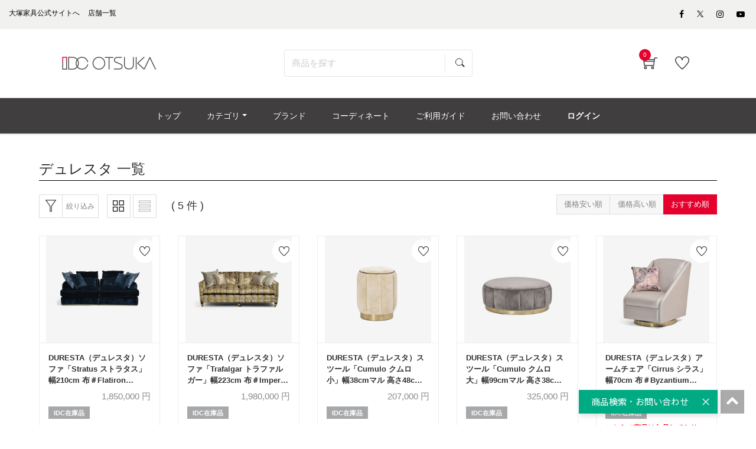

--- FILE ---
content_type: text/html; charset=UTF-8
request_url: https://www.idc-otsuka.jp/item/products/list?name=&category_id=673&pageno=&orderby=3
body_size: 24125
content:
<!doctype html>
<html lang="ja"><!-- 2 -->
<head prefix="og: http://ogp.me/ns# fb: http://ogp.me/ns/fb# product: http://ogp.me/ns/product#">
    <meta charset="utf-8">
    <meta name="viewport" content="width=device-width, initial-scale=1, shrink-to-fit=no">
                                                <meta name="robots" content="noindex,nofollow">
            
                                        
        <title>デュレスタ | 【公式】大塚家具オンラインショップ | 家具・インテリアの通販・ECサイト</title>
                            <meta name="description" content="厳選された家具・インテリアを取り扱っている大塚家具の公式通販・オンラインショップです。「デュレスタ」の商品一覧です。おすすめの商品をご紹介致します。">

    <meta name="author" content="大塚家具">

    
    <meta property="og:type" content="website">
    <meta property="og:site_name" content="大塚家具 オンラインショップ">
    <meta property="og:title" content="デュレスタ | 【公式】大塚家具オンラインショップ | 家具・インテリアの通販・ECサイト">
    <meta property="og:description" content="厳選された家具・インテリアを取り扱っている大塚家具の公式通販・オンラインショップです。「デュレスタ」の商品一覧です。おすすめの商品をご紹介致します。">
            <meta property="og:url" content="noindex">
                <meta property="og:image" content="https://www.idc-otsuka.jp/wp/wp-content/themes/idc/assets/images/icon/ogimage.png">
        <meta name="twitter:card" content="summary_large_image">

                        
    <meta name="eccube-csrf-token" content="O0OuCthqJp2Agul9nQCYkHQOSOaYUqPfoAcCHZmDZ3A">






    <link rel="shortcut icon" href="/item/html/user_data/assets/img/common/favicon.ico">
        <link rel="stylesheet" href="/item/html/template/default/customize/assets/fontawesome/css/all.min.css?t=230711" type="text/css">
    <link rel="stylesheet" href="//cdn.jsdelivr.net/jquery.slick/1.6.0/slick.css?t=230711">
    <link rel="stylesheet" href="/item/html/template/default/assets/css/style.min.css?t=230711">

    <link rel="stylesheet" href="/item/html/template/default/customize/assets/css/item/web.assets_common.0.min.css?t=230711" type="text/css">
    <link rel="stylesheet" href="/item/html/template/default/customize/assets/css/item/web.assets_frontend.0.min.css?t=230711" type="text/css">
    <link rel="stylesheet" href="/item/html/template/default/customize/assets/css/item/web.assets_frontend.1.min.css?t=230711" type="text/css">
    <link rel="stylesheet" href="/item/html/template/default/customize/assets/css/item/web.assets_frontend.2.min.css?t=230711" type="text/css">
    <link href="/item/html/template/default/customize/assets/css/content/web_editor.summernote.0.css?t=230711" rel="stylesheet" type="text/css">
    <link href="/item/html/template/default/customize/assets/css/content/web_editor.assets_editor.0.css?t=230711" rel="stylesheet" type="text/css">
    <link href="/item/html/template/default/customize/assets/css/content/website.assets_editor.0.css?t=230711" rel="stylesheet" type="text/css">
    <link rel="stylesheet" href="/item/html/template/default/customize/assets/css/item/add_style.css?t=230711" type="text/css">
    <link rel="stylesheet" href="/item/html/template/default/customize/assets/css/item/header.css?t=230711" type="text/css">
    <link rel="stylesheet" href="/item/html/template/default/customize/assets/css/item/search.css?t=230711" type="text/css">

    	
<style>
	.as-product {
		position: relative;
	}
	.text_percentoff {
		background: #de5d50;
		position: absolute;
		top: -1px;
		left: -1px;
		z-index: 11;
		color: #fff;
		font-size: 11px;
		font-weight: bold;
		padding: 5px 8px 4px;
		line-height: 1;
		pointer-events: none;
	}
</style>

    <script src="https://code.jquery.com/jquery-3.3.1.min.js" integrity="sha256-FgpCb/KJQlLNfOu91ta32o/NMZxltwRo8QtmkMRdAu8=" crossorigin="anonymous"></script>
    <script>
        $(function() {
            $.ajaxSetup({
                'headers': {
                    'ECCUBE-CSRF-TOKEN': $('meta[name="eccube-csrf-token"]').attr('content')
                }
            });
        });
    </script>
                    <!-- ▼★Google Tag Manager -->
            <script>
  items = [];
            item = {
        'item_id': '26990',
        'item_name': 'DURESTA（デュレスタ）ソファ「Stratus ストラタス」幅210cm 布＃Flatiron Midnight',
        'price': '1850000',
        'quantity': 1
      }
      items.push(item);
          item = {
        'item_id': '26972',
        'item_name': 'DURESTA（デュレスタ）ソファ「Trafalgar トラファルガー」幅223cm 布＃Imperial Gold',
        'price': '1980000',
        'quantity': 1
      }
      items.push(item);
          item = {
        'item_id': '24958',
        'item_name': 'DURESTA（デュレスタ）スツール「Cumulo クムロ 小」幅38cmマル 高さ48cm 布＃Saks Pearl',
        'price': '207000',
        'quantity': 1
      }
      items.push(item);
          item = {
        'item_id': '24957',
        'item_name': 'DURESTA（デュレスタ）スツール「Cumulo クムロ 大」幅99cmマル 高さ38cm 布＃Saks Titanium',
        'price': '325000',
        'quantity': 1
      }
      items.push(item);
          item = {
        'item_id': '26900',
        'item_name': 'DURESTA（デュレスタ）アームチェア「Cirrus シラス」幅70cm 布＃Byzantium Petal クッション付き【次回入荷未定】',
        'price': '440000',
        'quantity': 1
      }
      items.push(item);
      
  window.dataLayerGa4 = window.dataLayerGa4 || [];
  dataLayerGa4.push({
    event: "view_item_list",
    ecommerce: {
      items: items
    }
  });
</script>

<script>(function(w,d,s,l,i){w[l]=w[l]||[];w[l].push({'gtm.start':
new Date().getTime(),event:'gtm.js'});var f=d.getElementsByTagName(s)[0],
j=d.createElement(s),dl=l!='dataLayer'?'&l='+l:'';j.async=true;j.src=
'https://www.googletagmanager.com/gtm.js?id='+i+dl;f.parentNode.insertBefore(j,f);
})(window,document,'script','dataLayerGa4','GTM-KKC8HVK');</script>

<script>(function(w,d,s,l,i){w[l]=w[l]||[];w[l].push({'gtm.start':
new Date().getTime(),event:'gtm.js'});var f=d.getElementsByTagName(s)[0],
j=d.createElement(s),dl=l!='dataLayer'?'&l='+l:'';j.async=true;j.src=
'https://www.googletagmanager.com/gtm.js?id='+i+dl;f.parentNode.insertBefore(j,f);
})(window,document,'script','dataLayerGa4','GTM-NHKP6W3');</script>
        <!-- ▲★Google Tag Manager -->

                <link rel="stylesheet" href="/item/html/user_data/assets/css/customize.css?t=230711">

        <link rel="stylesheet" href="/item/html/template/default/assets/css/item/add_style.css?t=230807">

                    	<script src="/item/html/template/default/assets/js/zoom.js" type="text/javascript"></script>
	
                                            
    
                                                    
                                        <script type="application/ld+json">
        {
            "@context": "https://schema.org",
            "@type": "BreadcrumbList",
            "itemListElement": [
                {
                    "@type": "ListItem",
                    "position": 1,
                    "name": "ホーム",
                    "item": "https://www.idc-otsuka.jp/"
                },
                {
                    "@type": "ListItem",
                    "position": 2,
                    "name": "オンラインショップ",
                    "item": "https://www.idc-otsuka.jp/item/"
                },
                {
                    "@type": "ListItem",
                    "position": 3,
                    "name": "ブランド",
                    "item": "https://www.idc-otsuka.jp/item/page/brand/"
                },
                {
                    "@type": "ListItem",
                    "position": 4,
                    "name": "デュレスタ"
                }
            ]
        }
    </script>
                    <link rel="stylesheet" href="/item/html/user_data/assets/css/products/list/list.css" type="text/css">
    </head>
<body id="page_product_list" class="product_page">
        <!-- ▼★Google Tag Manager (noscript) -->
            <noscript><iframe src="https://www.googletagmanager.com/ns.html?id=GTM-KKC8HVK"
height="0" width="0" style="display:none;visibility:hidden"></iframe></noscript>

<noscript><iframe src="https://www.googletagmanager.com/ns.html?id=GTM-NHKP6W3"
height="0" width="0" style="display:none;visibility:hidden"></iframe></noscript>
        <!-- ▲★Google Tag Manager (noscript) -->



<div class="ec-layoutRole" id="wrapwrap">
    <div class="top-header">
            <!-- ▼★ヘッダー(商品検索・ログインナビ・カート) -->
            <header class=" o_affix_enabled">
	<div class="top-header">
		
<script>
$(function() {
	// カートアイコンブロックを更新
	$(document).ready(function(){
		$.ajax({
			url: 'https://www.idc-otsuka.jp/item/block/cart',
			type: 'GET',
			dataType: 'html'
		}).done(function(html) {
			$('#my_cart').html(html);
		}).fail(function(html) {
		});
	});
});
</script>

<div class="header-top-bar">
	<div class="container">
		<div class="row">
			<div class="col-md-8">
				<div class="htr-info">
					<ul>
						<li>
							<a aria-describedby="tooltip703810" data-original-title="" href="https://www.idc-otsuka.jp/" title="">
								<font style="color: #000000">大塚家具公式サイトへ</font>
							</a>
						</li>
						<li>
							<a aria-describedby="tooltip63987" data-original-title="" href="https://www.idc-otsuka.jp/showroom/" title="">
								<font style="color: #000000">店舗一覧</font>
							</a>
						</li>
					</ul>
				</div>
			</div>
			<div class="col-md-4">
				<ul class="htl-social">
					<li>
						<a aria-describedby="tooltip926592" data-original-title="" href="#" title=""></a>
					</li>
					<li>
						<a href="https://www.facebook.com/idcotsukapr" target="_blank"><span aria-describedby="tooltip400434" class="fa fa-facebook-f" data-original-title="" style="color: rgb(0, 0, 0);" title=""></span></a>
					</li>
                    
					<li>
                        <a href="https://twitter.com/idc_otsuka" target="_blank" style="vertical-align: text-bottom;">
                            <span>
                                <img style="width: auto;height: 11px;" src="/item/html/user_data/assets/img/products/common/icon/sns-twitter-148x150.svg" alt="Twitter">
                            </span>
                        </a>
                    </li>
                    
					<li>
						<a href="https://www.instagram.com/idc_otsuka/" target="_blank"><span aria-describedby="tooltip372925" class="fa fa-instagram" data-original-title="" style="color: rgb(0, 0, 0);" title=""></span></a>
					</li>
					<li>
						<a href="https://www.youtube.com/user/idcotsukapr" target="_blank"><span aria-describedby="tooltip955657" class="fa fa-youtube-play" data-original-title="" style="color: rgb(0, 0, 0);" title=""></span></a>
					</li>
				</ul>
			</div>
		</div>
	</div>
</div>
<div class="middle-header-bar">
	<div class="container">
		<div class="row align-items-center header js-header">
			<div class="col-12 col-md-4 col-lg-3">
                				<div class="logo idclogo">
					<a class="navbar-brand" href="https://www.idc-otsuka.jp/item/"><span><img alt="大塚家具の公式通販・オンラインショップ" class="img img-fluid" src="/item/html/user_data/assets/img/common/header/logo_header.jpg"></span></a>
				</div>
			</div>
			     					<div class="col-12 col-md-5 col-lg-6 header__searchbox" id="searchbox">
				
<form name="search_form" id="search_form" action="/item/products/list" method="get" enctype="application/x-www-form-urlencoded" class="searchform">
  <input class="searchform__text ui-autocomplete-input" id="SS_searchQuery1" type="text" name="name" autocomplete="off" value="" placeholder="商品を探す">
  <input class="searchform__image" type="image" src="/item/html/template/default/customize/assets/img/icon_search.svg" value="" name="submit">
  <input type="hidden" id="search-category-id" name="category_id" />
  <input type="hidden" id="search-orderby-id" name="orderby" value="3" />
  <input type="hidden" id="search-max-val" name="max_val" />
  <input type="hidden" id="search-min-val" name="min_val" />
</form>
			</div>
			<div class="col-12 col-md-3 col-lg-3 text-right">
				<div class="ht-right">
										<div class="h-col h-cart" id="my_cart">
						<div class="my_cart_btn hc-icon nocart">
							<i class="ti-shopping-cart"></i> <sup class="my_cart_quantity label badge-primary">0</sup>
						</div>
					</div>
										<div class="h-col h-wishlist" id="my_wish" style="display: inline-block;">
						<a href="https://www.idc-otsuka.jp/item/favorite"><i class="ti-heart hc-icon"></i> <sup class="my_wish_quantity o_animate_blink badge badge-primary"></sup></a>
					</div>
                    					<div class="h-col h-guide" id="my_guide">
						<a href="/item/page/user_guide/"><i class="ti-help-alt hc-icon"></i></a><span class="icon-text_sm">ご利用ガイド</span>
					</div>
				</div>
			</div>
		</div>
	</div>
</div>

	</div>
	<div class="mobile-toggle">
		<button class="mobile_toggle_menu"><span></span> <span></span> <span></span></button> <button class="mobile_toggle_menu close-menu"></button>
	</div>
	<div class="cart_lines_popup"></div>
	<nav class="navbar navbar-expand-md navbar-light bg-light">
				<div class="container">
		<div class="collapse navbar-collapse" id="top_menu_collapse" >
		<ul class="nav navbar-nav ml-auto text-right" id="top_menu">
			<li >
				<a href="/item/"><span>トップ</span></a>
			</li>
						<li class="mm-mega-menu">
				<a href="#"><span>カテゴリ</span></a>
				    
    
    
    
    
    
    <div class="mm-maga-main mm-mega-list mm-mega-6">
        <div class="mm-maga-main-width">
            <div class="o_not_editable mmc-inner mmc-inner-static-content">
                <section class="idc-navi-list-02 bg-white">
                    <div class="container">
                        <div class="menu_color">
                            <div class="flex_container">
                                
                                
                                
                                
                                
                                <div class="flex_column">
                                    
                                    <div class="for-menu col-lg-2 box_menu" style="max-width: 98%">
                                        <a href="/item/page/from_item/sofa" style="height:100%;width:100%">
                                            <div class="in_menu show-border">
                                                <img class="caticon_img" src="/item/html/user_data/assets/img/common/category_icon/sofa.jpg" loading="lazy" alt="ソファ">
                                                <span class="caticon_text">ソファ</span>
                                            </div>
                                        </a> <span class="open_category"></span>
                                        <div class="hidden-category">
                                            <a href="https://www.idc-otsuka.jp/item/products/list?category_id=231">
                                                <div class="in_category">
                                                    3人掛けソファ
                                                </div>
                                            </a>
                                            <a href="https://www.idc-otsuka.jp/item/products/list?category_id=230">
                                                <div class="in_category">
                                                    2人掛けソファ
                                                </div>
                                            </a>
                                            <a href="https://www.idc-otsuka.jp/item/products/list?category_id=229">
                                                <div class="in_category">
                                                    1人掛けソファ
                                                </div>
                                            </a>
                                            <a href="https://www.idc-otsuka.jp/item/products/list?category_id=286">
                                                <div class="in_category">
                                                    アームチェア
                                                </div>
                                            </a>
                                            <a href="https://www.idc-otsuka.jp/item/products/list?category_id=242">
                                                <div class="in_category">
                                                    カウチソファ
                                                </div>
                                            </a>
                                            <a href="https://www.idc-otsuka.jp/item/products/list?category_id=248">
                                                <div class="in_category">
                                                    コーナーソファ
                                                </div>
                                            </a>
                                            <a href="https://www.idc-otsuka.jp/item/products/list?category_id=294">
                                                <div class="in_category">
                                                    リクライニングソファ
                                                </div>
                                            </a>
                                            <a href="https://www.idc-otsuka.jp/item/products/list?category_id=215">
                                                <div class="in_category">
                                                    リクライニングチェア
                                                </div>
                                            </a>
                                            <a href="https://www.idc-otsuka.jp/item/products/list?category_id=296">
                                                <div class="in_category">
                                                    ソファベッド
                                                </div>
                                            </a>
                                            <a href="https://www.idc-otsuka.jp/item/products/list?category_id=921">
                                                <div class="in_category">
                                                    フロアチェア
                                                </div>
                                            </a>
                                            <a href="https://www.idc-otsuka.jp/item/products/list?category_id=289">
                                                <div class="in_category">
                                                    オットマン
                                                </div>
                                            </a>
                                            <a href="https://www.idc-otsuka.jp/item/products/list?category_id=383">
                                                <div class="in_category">
                                                    ヘッドレスト
                                                </div>
                                            </a>
                                            <a href="https://www.idc-otsuka.jp/item/products/list?category_id=214">
                                                <div class="arrow arrow-all">
                                                    すべてのソファ
                                                </div>
                                            </a>
                                        </div>
                                    </div>
                                    
                                    
                                    
                                    <div class="for-menu col-lg-2 box_menu" style="max-width: 98%">
                                        <a href="/item/page/from_item/d_table" style="height:100%;width:100%">
                                            <div class="in_menu show-border">
                                                <img class="caticon_img" src="/item/html/user_data/assets/img/common/category_icon/d_table.jpg" loading="lazy" alt="ダイニングテーブル">
                                                <span class="caticon_text">ダイニングテーブル</span>
                                            </div>
                                        </a>
                                    </div>
                                    
                                    
                                    
                                    <div class="for-menu col-lg-2 box_menu" style="max-width: 98%">
                                        <a href="/item/page/from_item/d_chair" style="height:100%;width:100%">
                                            <div class="in_menu show-border">
                                                <img class="caticon_img" src="/item/html/user_data/assets/img/common/category_icon/d_chair.jpg" loading="lazy" alt="チェア・椅子">
                                                <span class="caticon_text">チェア・椅子</span>
                                            </div>
                                        </a> <span class="open_category"></span>
                                        <div class="hidden-category">
                                            <a href="https://www.idc-otsuka.jp/item/products/list?category_id=257">
                                                <div class="in_category">
                                                    ダイニングチェア
                                                </div>
                                            </a>
                                            <a href="https://www.idc-otsuka.jp/item/products/list?category_id=239">
                                                <div class="in_category">
                                                    ベンチ
                                                </div>
                                            </a> <a href="https://www.idc-otsuka.jp/item/products/list?category_id=243">
                                                <div class="in_category">
                                                    カウンターチェア
                                                </div>
                                            </a>
                                            <a href="https://www.idc-otsuka.jp/item/products/list?category_id=304">
                                                <div class="in_category">
                                                    スツール
                                                </div>
                                            </a>
                                            <a href="https://www.idc-otsuka.jp/item/products/list?category_id=720">
                                                <div class="in_category">
                                                    座椅子
                                                </div>
                                            </a>                                            
                                            <a href="https://www.idc-otsuka.jp/item/products/list?category_id=244">
                                                <div class="in_category">
                                                    チェアカバー・ベンチカバー
                                                </div>
                                            </a>
                                            <a href="https://www.idc-otsuka.jp/item/products/list?category_id=211">
                                                <div class="arrow arrow-all">
                                                    すべてのチェア・椅子
                                                </div>
                                            </a>
                                           
                                        </div>
                                    </div>
                                    
                                    
                                    
                                    <div class="for-menu col-lg-2 box_menu" style="max-width: 98%">
                                        <a href="/item/products/list?category_id=894" style="height:100%;width:100%">
                                            <div class="in_menu show-border">
                                                <img class="caticon_img" src="/item/html/user_data/assets/img/common/category_icon/d_set.jpg" loading="lazy" alt="ダイニングセット">
                                                <span class="caticon_text">ダイニングセット</span>
                                            </div>
                                        </a>
                                    </div>
                                    
                                    
                                    
                                    <div class="for-menu col-lg-2 box_menu" style="max-width: 98%">
                                        <a href="/item/page/from_item/bed" style="height:100%;width:100%">
                                            <div class="in_menu show-border">
                                                <img class="caticon_img" src="/item/html/user_data/assets/img/common/category_icon/bed.jpg" loading="lazy" alt="ベッド・マットレス">
                                                <span class="caticon_text">ベッド・マットレス</span>
                                            </div>
                                        </a> <span class="open_category"></span>
                                        <div class="for_category hidden-category">
                                            <a href="https://www.idc-otsuka.jp/item/products/list?category_id=237">
                                                <div class="in_category">
                                                    ベッドフレーム
                                                </div>
                                            </a>
                                            <a href="https://www.idc-otsuka.jp/item/products/list?category_id=268">
                                                <div class="in_category">
                                                    ヘッドボード
                                                </div>
                                            </a>
                                            <a href="https://www.idc-otsuka.jp/item/products/list?category_id=280">
                                                <div class="in_category">
                                                    マットレス
                                                </div>
                                            </a>
                                            <a href="https://www.idc-otsuka.jp/item/products/list?category_id=235">
                                                <div class="in_category">
                                                    ボトムクッション
                                                </div>
                                            </a>
                                            <a href="https://www.idc-otsuka.jp/item/products/list?category_id=232">
                                                <div class="in_category">
                                                    電動ベッド
                                                </div>
                                            </a>
                                            <a href="https://www.idc-otsuka.jp/item/products/list?category_id=285">
                                                <div class="in_category">
                                                    ナイトテーブル・ベッドサイドテーブル
                                                </div>
                                            </a>
                                            <a href="https://www.idc-otsuka.jp/item/products/list?category_id=266">
                                                <div class="in_category">
                                                    羽毛布団
                                                </div>
                                            </a>
                                            <a href="https://www.idc-otsuka.jp/item/products/list?category_id=291">
                                                <div class="in_category">
                                                    まくら
                                                </div>
                                            </a>
                                            <a href="https://www.idc-otsuka.jp/item/products/list?category_id=238">
                                                <div class="in_category">
                                                    ベッドパッド
                                                </div>
                                            </a>
                                            <a href="https://www.idc-otsuka.jp/item/products/list?category_id=212">
                                                <div class="arrow arrow-all">
                                                    すべてのベッド・マットレス
                                                </div>
                                            </a>
                                        </div>
                                    </div>
                                    
                                    
                                    
                                    <div class="for-menu col-lg-2 box_menu" style="max-width: 98%">
                                        <a href="/item/page/from_item/p_chair" style="height:100%;width:100%">
                                            <div class="in_menu show-border">
                                                <img class="caticon_img" src="/item/html/user_data/assets/img/common/category_icon/p_chair.jpg" loading="lazy" alt="リクライニングチェア">
                                                <span class="caticon_text">リクライニングチェア</span>
                                            </div>
                                        </a> <span class="open_category"></span>
                                        <div class="hidden-category">
                                            <a href="https://www.idc-otsuka.jp/item/products/list?category_id=215">
                                                <div class="in_category">
                                                    リクライニングチェア
                                                </div>
                                            </a>
                                            <a href="https://www.idc-otsuka.jp/item/products/list?category_id=293">
                                                <div class="in_category">
                                                    電動リクライニングチェア
                                                </div>
                                            </a>
                                            <a href="https://www.idc-otsuka.jp/item/products/list?category_id=215">
                                                <div class="arrow arrow-all">
                                                    すべてのリクライニングチェア
                                                </div>
                                            </a>
                                        </div>
                                    </div>
                                    
                                    
                                    
                                    <div class="for-menu col-lg-2 box_menu" style="max-width: 98%">
                                        <a href="/item/page/from_item/l_table" style="height:100%;width:100%">
                                            <div class="in_menu show-border">
                                                <img class="caticon_img" src="/item/html/user_data/assets/img/common/category_icon/l_table.jpg" loading="lazy" alt="リビングテーブル">
                                                <span class="caticon_text">リビングテーブル</span>
                                            </div>
                                        </a> <span class="open_category"></span>
                                        <div class="hidden-category">
                                            <a href="https://www.idc-otsuka.jp/item/products/list?category_id=278">
                                                <div class="in_category">
                                                    センターテーブル
                                                </div>
                                            </a>
                                            <a href="https://www.idc-otsuka.jp/item/products/list?category_id=303">
                                                <div class="in_category">
                                                    サイドテーブル
                                                </div>
                                            </a>
                                            <a href="https://www.idc-otsuka.jp/item/products/list?category_id=250">
                                                <div class="in_category">
                                                    コンソールテーブル
                                                </div>
                                            </a>
                                            <a href="https://www.idc-otsuka.jp/item/from_item/muku" target="_blank">
                                                <div class="in_category">
                                                    無垢天板
                                                </div>
                                            </a>
                                            <a href="https://www.idc-otsuka.jp/item/products/list?category_id=221">
                                                <div class="arrow arrow-all">
                                                    すべてのリビングテーブル
                                                </div>
                                            </a>
                                        </div>
                                    </div>
                                    
                                    
                                    
                                    <div class="for-menu col-lg-2 box_menu" style="max-width: 98%">
                                        <a href="/item/page/from_item/tv_board" style="height:100%;width:100%">
                                            <div class="in_menu show-border">
                                                <img class="caticon_img" src="/item/html/user_data/assets/img/common/category_icon/tv_board.jpg" loading="lazy" alt="テレビボード・テレビ台">
                                                <span class="caticon_text">テレビボード・テレビ台</span>
                                            </div>
                                        </a> <span class="open_category"></span>
                                        <div class="hidden-category">
                                            <a href="https://www.idc-otsuka.jp/item/products/list?category_id=503">
                                                <div class="in_category">
                                                    ロータイプ
                                                </div>
                                            </a>
                                            <a href="https://www.idc-otsuka.jp/item/products/list?category_id=504">
                                                <div class="in_category">
                                                    ハイタイプ
                                                </div>
                                            </a>
                                            <a href="https://www.idc-otsuka.jp/item/products/list?category_id=308">
                                                <div class="arrow arrow-all">
                                                    すべてのテレビボード・テレビ台
                                                </div>
                                            </a>
                                        </div>
                                    </div>
                                    
                                </div><!-- .flex_column -->
                                
                                
                                
                                
                                
                                
                                
                                
                                
                                
                                <div class="flex_column">
                                    
                                    <div class="for-menu col-lg-2 box_menu" style="max-width: 98%">
                                        <a href="/item/page/from_item/d_board" style="height:100%;width:100%">
                                            <div class="in_menu show-border">
                                                <img class="caticon_img" src="/item/html/user_data/assets/img/common/category_icon/d_board.jpg" loading="lazy" alt="食器棚">
                                                <span class="caticon_text">食器棚</span>
                                            </div>
                                        </a>
                                    </div>
                                    
                                    
                                    
                                    <div class="for-menu col-lg-2 box_menu" style="max-width: 98%">
                                        <a href="/item/page/from_item/storage" style="height:100%;width:100%">
                                            <div class="in_menu show-border">
                                                <img class="caticon_img" src="/item/html/user_data/assets/img/common/category_icon/storage.jpg" loading="lazy" alt="収納家具">
                                                <span class="caticon_text">収納家具</span>
                                            </div>
                                        </a> <span class="open_category"></span>
                                        <div class="hidden-category">
                                            <a href="https://www.idc-otsuka.jp/item/products/list?category_id=277">
                                                <div class="in_category">
                                                    リビングボード・サイドボード
                                                </div>
                                            </a>
                                            <a href="https://www.idc-otsuka.jp/item/products/list?category_id=251">
                                                <div class="in_category">
                                                    キャビネット・飾り棚
                                                </div>
                                            </a>
                                            <a href="https://www.idc-otsuka.jp/item/products/list?category_id=299">
                                                <div class="in_category">
                                                    本棚・シェルフ
                                                </div>
                                            </a>                                            
                                            <a href="https://www.idc-otsuka.jp/item/products/list?category_id=245">
                                                <div class="in_category">
                                                    チェスト・タンス
                                                </div>
                                            </a>
                                            <a href="https://www.idc-otsuka.jp/item/products/list?category_id=311">
                                                <div class="in_category">
                                                    ワードローブ・洋服タンス
                                                </div>
                                            </a>
                                            <a href="https://www.idc-otsuka.jp/item/products/list?category_id=300">
                                                <div class="in_category">
                                                    シューズボックス・下駄箱
                                                </div>
                                            </a>
                                            <a href="https://www.idc-otsuka.jp/item/products/list?category_id=224">
                                                <div class="arrow arrow-all">
                                                    すべての収納家具
                                                </div>
                                            </a>
                                        </div>
                                    </div>
                                    
                                    
                                    
                                    <div class="for-menu col-lg-2 box_menu" style="max-width: 98%">
                                        <a href="/item/page/from_item/desk" style="height:100%;width:100%">
                                            <div class="in_menu show-border">
                                                <img class="caticon_img" src="/item/html/user_data/assets/img/common/category_icon/desk.jpg" loading="lazy" alt="デスク・デスクチェア">
                                                <span class="caticon_text">デスク・デスクチェア</span>
                                            </div>
                                        </a> <span class="open_category"></span>
                                        <div class="hidden-category">
                                            <a href="https://www.idc-otsuka.jp/item/products/list?category_id=258">
                                                <div class="in_category">
                                                    ワークデスク
                                                </div>
                                            </a>
                                            <a href="https://www.idc-otsuka.jp/item/products/list?category_id=260">
                                                <div class="in_category">
                                                    デスクワゴン
                                                </div>
                                            </a>
                                            <a href="https://www.idc-otsuka.jp/item/products/list?category_id=259">
                                                <div class="in_category">
                                                    その他デスク用品
                                                </div>
                                            </a>
                                            <a href="https://www.idc-otsuka.jp/item/products/list?category_id=287">
                                                <div class="in_category">
                                                    デスクチェア
                                                </div>
                                            </a>
                                            <a href="https://www.idc-otsuka.jp/item/products/list?category_id=223">
                                                <div class="arrow arrow-all">
                                                    すべてのデスク・デスクチェア
                                                </div>
                                            </a>
                                        </div>
                                    </div>
                                    
                                    
                                    
                                    <div class="for-menu col-lg-2 box_menu" style="max-width: 98%">
                                        <a href="/item/page/from_item/kids" style="height:100%;width:100%">
                                            <div class="in_menu show-border">
                                                <img class="caticon_img" src="/item/html/user_data/assets/img/common/category_icon/kids.jpg" loading="lazy" alt="学習デスク・子供部屋家具">
                                                <span class="caticon_text">学習デスク・子供部屋家具</span>
                                            </div>
                                        </a> <span class="open_category"></span>
                                        <div class="hidden-category">
                                            <a href="https://www.idc-otsuka.jp/item/products/list?category_id=271">
                                                <div class="in_category">
                                                    学習机・学習デスク
                                                </div>
                                            </a>
                                            <a href="/item/products/list?category_id=697">
                                                <div class="in_category">
                                                    学習椅子
                                                </div>
                                            </a>
                                            <a href="/item/products/list?category_id=916">
                                                <div class="in_category">
                                                    学習デスク用ワゴン
                                                </div>
                                            </a>
                                            <a href="/item/products/list?category_id=917">
                                                <div class="in_category">
                                                    その他学習デスク関連
                                                </div>
                                            </a>
                                            <a href="https://www.idc-otsuka.jp/item/products/list?category_id=270">
                                                <div class="in_category">
                                                    キッズチェア・キッズテーブル
                                                </div>
                                            </a>
                                            <a href="https://www.idc-otsuka.jp/item/products/list?category_id=273">
                                                <div class="in_category">
                                                    2段ベッド・システムベッド
                                                </div>
                                            </a>
                                            <a href="https://www.idc-otsuka.jp/idc_recommend/randoseru/" target="_blank">
                                                <div class="in_category">
                                                    ランドセル
                                                </div>
                                            </a>
                                            <a href="https://www.idc-otsuka.jp/item/products/list?category_id=340">
                                                <div class="arrow arrow-all">
                                                    すべての学習デスク・子供部屋家具
                                                </div>
                                            </a>
                                        </div>
                                    </div>
                                    
                                    
                                    
                                    <div class="for-menu col-lg-2 box_menu" style="max-width: 98%">
                                        <a href="/item/page/from_item/curtain" style="height:100%;width:100%">
                                            <div class="in_menu show-border">
                                                <img class="caticon_img" src="/item/html/user_data/assets/img/common/category_icon/curtain.jpg" loading="lazy" alt="カーテン">
                                                <span class="caticon_text">カーテン</span>
                                            </div>
                                        </a>
                                    </div>
                                    
                                    
                                    
                                    <div class="for-menu col-lg-2 box_menu" style="max-width: 98%">
                                        <a href="/item/page/from_item/lighting" style="height:100%;width:100%">
                                            <div class="in_menu show-border">
                                                <img class="caticon_img" src="/item/html/user_data/assets/img/common/category_icon/lighting.jpg" loading="lazy" alt="照明">
                                                <span class="caticon_text">照明</span>
                                            </div>
                                        </a> <span class="open_category"></span>
                                        <div class="hidden-category">
                                            <a href="/item/products/list?category_id=536">
                                                <div class="in_category">
                                                    ペンダントライト
                                                </div>
                                            </a>
                                            <a href="/item/products/list?category_id=537">
                                                <div class="in_category">
                                                    シャンデリア
                                                </div>
                                            </a>
                                            <a href="/item/products/list?category_id=539">
                                                <div class="in_category">
                                                    シーリング
                                                </div>
                                            </a>
                                            <a href="/item/products/list?category_id=538">
                                                <div class="in_category">
                                                    フロアスタンド・スタンドライト
                                                </div>
                                            </a>
                                            <a href="/item/products/list?category_id=752">
                                                <div class="in_category">
                                                    テーブルスタンド・テーブルライト
                                                </div>
                                            </a>
                                            <a href="/item/products/list?category_id=783">
                                                <div class="in_category">
                                                    デスクライト
                                                </div>
                                            </a>
                                            <a href="/item/products/list?category_id=275">
                                                <div class="in_category">
                                                    照明部品
                                                </div>
                                            </a>
                                            <a href="/item/products/list?category_id=274">
                                                <div class="arrow arrow-all">
                                                    すべての照明
                                                </div>
                                            </a>
                                        </div>
                                    </div>
                                    
                                    
                                    
                                    <div class="for-menu col-lg-2 box_menu" style="max-width: 98%">
                                        <a href="/item/page/from_item/rug" style="height:100%;width:100%">
                                            <div class="in_menu show-border">
                                                <img class="caticon_img" src="/item/html/user_data/assets/img/common/category_icon/rug_25187_202507.jpg" loading="lazy" alt="絨毯・ラグ">
                                                <span class="caticon_text">絨毯・ラグ</span>
                                            </div>
                                        </a> <span class="open_category"></span>
                                        
                                        <div class="hidden-category">
                                            <a href="/item/products/list?category_id=1427">
                                                <div class="in_category">
                                                    四角形
                                                </div>
                                            </a>
                                            <a href="/item/products/list?category_id=765">
                                                <div class="in_category">
                                                    丸型
                                                </div>
                                            </a>
                                            <a href="/item/products/list?category_id=1428">
                                                <div class="in_category">
                                                    玄関マット・アクセントマット
                                                </div>
                                            </a>
                                            <a href="/item/products/list?category_id=1429">
                                                <div class="in_category">
                                                    タイルカーペット
                                                </div>
                                            </a>
                                            <a href="/item/products/list?category_id=241">
                                                <div class="arrow arrow-all">
                                                    すべての絨毯・ラグ
                                                </div>
                                            </a>
                                        </div>
                                    </div>
                                    
                                    
                                    
                                    <div class="for-menu col-lg-2 box_menu" style="max-width: 98%">
                                        <a href="/item/page/from_item/bedding" style="height:100%;width:100%">
                                            <div class="in_menu show-border" title="">
                                                <img class="caticon_img" src="/item/html/user_data/assets/img/common/category_icon/bedding.jpg" loading="lazy" alt="寝具・寝装品">
                                                <span class="caticon_text">寝具・寝装品</span>
                                            </div>
                                        </a> <span class="open_category"></span>
                                        <div class="hidden-category">
                                            <a href="https://www.idc-otsuka.jp/item/products/list?category_id=266">
                                                <div class="in_category">
                                                    羽毛布団・掛け布団
                                                </div>
                                            </a>
                                            <a href="https://www.idc-otsuka.jp/item/products/list?category_id=291">
                                                <div class="in_category">
                                                    まくら
                                                </div>
                                            </a>
                                            <a href="https://www.idc-otsuka.jp/item/products/list?category_id=265">
                                                <div class="in_category">
                                                    掛け布団カバー
                                                </div>
                                            </a>
                                            <a href="https://www.idc-otsuka.jp/item/products/list?category_id=298">
                                                <div class="in_category">
                                                    ボックスシーツ
                                                </div>
                                            </a>
                                            <a href="https://www.idc-otsuka.jp/item/products/list?category_id=290">
                                                <div class="in_category">
                                                    まくらカバー
                                                </div>
                                            </a>
                                            <a href="https://www.idc-otsuka.jp/item/products/list?category_id=236">
                                                <div class="in_category">
                                                    ベッドスカート
                                                </div>
                                            </a>
                                            <a href="https://www.idc-otsuka.jp/item/products/list?category_id=238">
                                                <div class="in_category">
                                                    ベッドパッド
                                                </div>
                                            </a>
                                            <a href="https://www.idc-otsuka.jp/item/products/list?category_id=301">
                                                <div class="in_category">
                                                    その他
                                                </div>
                                            </a>
                                            <a href="https://www.idc-otsuka.jp/item/products/list?category_id=228">
                                                <div class="arrow arrow-all">
                                                    すべての寝具・寝装品
                                                </div>
                                            </a>
                                        </div>
                                    </div>
                                    
                                </div><!-- .flex_column -->
                                
                                
                                
                                
                                
                                
                                
                                
                                
                                
                                <div class="flex_column">
                                    
                                    <div class="for-menu col-lg-2 box_menu" style="max-width: 98%">
                                        <a href="/item/products/list?category_id=919" style="height:100%;width:100%">
                                            <div class="in_menu show-border">
                                                <img class="caticon_img" src="/item/html/user_data/assets/img/common/category_icon/outdoor.jpg" loading="lazy" alt="ガーデン・屋外家具">
                                                <span class="caticon_text">ガーデン・屋外家具</span>
                                            </div>
                                        </a>
                                    </div>
                                    
                                    
                                    
                                    <div class="for-menu col-lg-2 box_menu" style="max-width: 98%">
                                        <a href="/item/products/list?category_id=339" style="height:100%;width:100%">
                                            <div class="in_menu show-border">
                                                <img class="caticon_img" src="/item/html/user_data/assets/img/common/category_icon/japanese.jpg" loading="lazy" alt="和家具">
                                                <span class="caticon_text">和家具</span>
                                            </div>
                                        </a>
                                    </div>
                                    
                                    
                                    
                                    <div class="for-menu col-lg-2 box_menu" style="max-width: 98%">
                                        <a href="/item/page/from_item/other" style="height:100%;width:100%">
                                            <div class="in_menu show-border">
                                                <img class="caticon_img" src="/item/html/user_data/assets/img/common/category_icon/other.jpg" loading="lazy" alt="その他家具">
                                                <span class="caticon_text">その他家具</span>
                                            </div>
                                        </a> <span class="open_category"></span>
                                        <div class="hidden-category">
                                            <a href="/item/products/list?category_id=312">
                                                <div class="in_category">
                                                    座卓・こたつ
                                                </div>
                                            </a>
                                            <a href="https://www.idc-otsuka.jp/item/products/list?category_id=720">
                                                <div class="in_category">
                                                    座椅子
                                                </div>
                                            </a>
                                            <a href="https://www.idc-otsuka.jp/item/products/list?category_id=262">
                                                <div class="in_category">
                                                    ドレッサー・鏡台
                                                </div>
                                            </a>
                                            <a href="https://www.idc-otsuka.jp/item/products/list?category_id=246">
                                                <div class="in_category">
                                                    コートハンガー
                                                </div>
                                            </a>
                                            <a href="https://www.idc-otsuka.jp/item/products/list?category_id=307">
                                                <div class="in_category">
                                                    電話台・スリッパラック
                                                </div>
                                            </a>
                                            <a href="https://www.idc-otsuka.jp/item/products/list?category_id=310">
                                                <div class="in_category">
                                                    ワゴン
                                                </div>
                                            </a>
                                            <a href="https://www.idc-otsuka.jp/item/products/list?category_id=244">
                                                <div class="in_category">
                                                    チェアカバー
                                                </div>
                                            </a>
                                            <a href="/item/products/list?category_id=919">
                                                <div class="in_category">
                                                    ガーデン・屋外家具
                                                </div>
                                            </a>
                                            <a href="https://www.idc-otsuka.jp/item/products/list?category_id=401">
                                                <div class="arrow arrow-all">
                                                    すべてのその他家具
                                                </div>
                                            </a>
                                        </div>
                                    </div>
                                    
                                    
                                    
                                    <div class="for-menu col-lg-2 box_menu" style="max-width: 98%">
                                        <a href="/item/page/from_item/accessory" style="height:100%;width:100%">
                                            <div class="in_menu show-border">
                                                <img class="caticon_img" src="/item/html/user_data/assets/img/common/category_icon/accessory.jpg" loading="lazy" alt="雑貨">
                                                <span class="caticon_text">雑貨</span>
                                            </div>
                                        </a> <span class="open_category"></span>
                                        <div class="hidden-category">
                                            <a href="https://www.idc-otsuka.jp/item/products/list?category_id=288">
                                                <div class="in_category">
                                                    インテリア雑貨
                                                </div>
                                            </a>
                                            <a href="https://www.idc-otsuka.jp/item/products/list?category_id=386">
                                                <div class="in_category">
                                                    ミラー・鏡
                                                </div>
                                            </a>
                                            <a href="https://www.idc-otsuka.jp/item/products/list?category_id=253">
                                                <div class="in_category">
                                                    クッション
                                                </div>
                                            </a>
                                            <a href="https://www.idc-otsuka.jp/item/products/list?category_id=1553">
                                                <div class="in_category">
                                                    座クッション・チェアパッド
                                                </div>
                                            </a>
                                            <a href="https://www.idc-otsuka.jp/item/products/list?category_id=309">
                                                <div class="in_category">
                                                    傘たて
                                                </div>
                                            </a>
                                            <a href="/item/products/list?category_id=900">
                                                <div class="in_category">
                                                    ゴミ箱・ダストボックス
                                                </div>
                                            </a>
                                            <a href="https://www.idc-otsuka.jp/item/products/list?category_id=292">
                                                <div class="in_category">
                                                    マガジンラック
                                                </div>
                                            </a>

                                            <a href="/item/products/list?category_id=901">
                                                <div class="in_category">
                                                    タオル・バスマット
                                                </div>
                                            </a>
                                            <a href="/item/products/list?category_id=1315">
                                                <div class="in_category">
                                                    絵画・リトグラフ
                                                </div>
                                            </a>
                                            
                                            
                                            <a href="https://www.idc-otsuka.jp/item/products/list?category_id=399">
                                                <div class="arrow arrow-all">
                                                    すべての雑貨
                                                </div>
                                            </a>
                                            
                                        </div>
                                    </div>
                                    
                                    
                                    
                                    <div class="for-menu col-lg-2 box_menu" style="max-width: 98%">
                                        <a href="/item/products/list?category_id=240" style="height:100%;width:100%">
                                            <div class="in_menu show-border">
                                                <img class="caticon_img" src="/item/html/user_data/assets/img/common/category_icon/maintenance.jpg" loading="lazy" alt="メンテナンス用品">
                                                <span class="caticon_text">メンテナンス用品</span>
                                            </div>
                                        </a>
                                    </div>
                                    
                                    
                                    
                                    <div class="for-menu col-lg-2 box_menu" style="max-width: 98%">
                                        <a href="/item/page/from_item/kaden" style="height:100%;width:100%">
                                            <div class="in_menu show-border">
                                                <img class="caticon_img" src="/item/html/user_data/assets/img/common/category_icon/kaden.jpg" loading="lazy" alt="家電">
                                                <span class="caticon_text">家電</span>
                                            </div>
                                        </a>
                                    </div>
                                    
                                    
                                    
                                    
                                                                        
                                    
                                    
                                    
                                    
                                    <div class="for-menu col-lg-2 box_menu" style="max-width: 98%">
                                        <a href="/item/page/from_item/warminterior" style="height:100%;width:100%">
                                            <div class="in_menu show-border">
                                                <img class="caticon_img" src="/item/html/user_data/assets/img/common/category_icon/winter_products.jpg" loading="lazy" alt="あったかインテリア">
                                                <span class="caticon_text">あったかインテリア</span>
                                            </div>
                                        </a> <span class="open_category"></span>
                                        <div class="hidden-category">
                                            <a href="https://www.idc-otsuka.jp/item/products/list?category_id=1533">
                                                <div class="in_category">
                                                    羽毛布団・寝装品
                                                </div>
                                            </a>
                                            <a href="https://www.idc-otsuka.jp/item/products/list?category_id=1532">
                                                <div class="in_category">
                                                    こたつ・こたつ布団
                                                </div>
                                            </a>
                                            <a href="https://www.idc-otsuka.jp/item/products/list?category_id=1534">
                                                <div class="in_category">
                                                    インテリア雑貨
                                                </div>
                                            </a>
                                            <a href="https://www.idc-otsuka.jp/item/products/list?category_id=1535">
                                                <div class="in_category">
                                                    ラグ・照明・スツール
                                                </div>
                                            </a>
                                            
                                            
                                            <a href="https://www.idc-otsuka.jp/item/products/list?category_id=1158">
                                                <div class="arrow arrow-all">
                                                    すべてのあったかインテリア
                                                </div>
                                            </a>
                                            
                                        </div>
                                    </div>
                                    
                                    
                                    
                                    <div class="for-menu col-lg-2 box_menu" style="max-width: 98%">
                                        <a href="https://www.idc-otsuka-online.jp/" target="_blank" style="height:100%;width:100%">
                                            <div class="in_menu show-border">
                                                <img class="caticon_img" src="/item/html/user_data/assets/img/common/category_icon/outlet.jpg" loading="lazy" alt="アウトレット">
                                                <span class="caticon_text">アウトレット<small>（※別サイト）</small></span>
                                            </div>
                                        </a>
                                    </div>
                                    
                                </div><!-- .flex_column -->
                                
                                
                                
                                
                                
                            </div>
                        </div>
                    </div>
                </section>
            </div>
        </div>
    </div>
			</li>
			<li >
				<a href="/item/page/brand"><span>ブランド</span></a>
			</li>
					<li>
				<a href="/style" target="_blank"><span>コーディネート</span></a>
			</li>
			<li >
				<a href="/item/page/user_guide"><span>ご利用ガイド</span></a>
			</li>
			<li >
				<a href="/item/contact"><span>お問い合わせ</span></a>
			</li>
						<li class="nav-item divider"></li>
			<li class="nav-item">
				<a class="nav-link" href="https://www.idc-otsuka.jp/item/mypage/login"><b>ログイン</b></a>
			</li>
			            <li class="sp-idc">
				<a href="https://www.idc-otsuka.jp/"><span>大塚家具公式サイトへ</span></a>
			</li>
		</ul>
	</div>
</div>
	</nav>
</header>
<header class="o_header_affix affix">
	<nav class="navbar navbar-expand-md navbar-light bg-light">
				<div class="container">
		<div class="collapse navbar-collapse" id="top_menu_collapse" aria-expanded="false">
		<ul class="nav navbar-nav ml-auto text-right" id="top_menu">
			<li >
				<a href="/item/"><span>トップ</span></a>
			</li>
						<li class="mm-mega-menu">
				<a href="#"><span>カテゴリ</span></a>
				    
    
    
    
    
    
    <div class="mm-maga-main mm-mega-list mm-mega-6">
        <div class="mm-maga-main-width">
            <div class="o_not_editable mmc-inner mmc-inner-static-content">
                <section class="idc-navi-list-02 bg-white">
                    <div class="container">
                        <div class="menu_color">
                            <div class="flex_container">
                                
                                
                                
                                
                                
                                <div class="flex_column">
                                    
                                    <div class="for-menu col-lg-2 box_menu" style="max-width: 98%">
                                        <a href="/item/page/from_item/sofa" style="height:100%;width:100%">
                                            <div class="in_menu show-border">
                                                <img class="caticon_img" src="/item/html/user_data/assets/img/common/category_icon/sofa.jpg" loading="lazy" alt="ソファ">
                                                <span class="caticon_text">ソファ</span>
                                            </div>
                                        </a> <span class="open_category"></span>
                                        <div class="hidden-category">
                                            <a href="https://www.idc-otsuka.jp/item/products/list?category_id=231">
                                                <div class="in_category">
                                                    3人掛けソファ
                                                </div>
                                            </a>
                                            <a href="https://www.idc-otsuka.jp/item/products/list?category_id=230">
                                                <div class="in_category">
                                                    2人掛けソファ
                                                </div>
                                            </a>
                                            <a href="https://www.idc-otsuka.jp/item/products/list?category_id=229">
                                                <div class="in_category">
                                                    1人掛けソファ
                                                </div>
                                            </a>
                                            <a href="https://www.idc-otsuka.jp/item/products/list?category_id=286">
                                                <div class="in_category">
                                                    アームチェア
                                                </div>
                                            </a>
                                            <a href="https://www.idc-otsuka.jp/item/products/list?category_id=242">
                                                <div class="in_category">
                                                    カウチソファ
                                                </div>
                                            </a>
                                            <a href="https://www.idc-otsuka.jp/item/products/list?category_id=248">
                                                <div class="in_category">
                                                    コーナーソファ
                                                </div>
                                            </a>
                                            <a href="https://www.idc-otsuka.jp/item/products/list?category_id=294">
                                                <div class="in_category">
                                                    リクライニングソファ
                                                </div>
                                            </a>
                                            <a href="https://www.idc-otsuka.jp/item/products/list?category_id=215">
                                                <div class="in_category">
                                                    リクライニングチェア
                                                </div>
                                            </a>
                                            <a href="https://www.idc-otsuka.jp/item/products/list?category_id=296">
                                                <div class="in_category">
                                                    ソファベッド
                                                </div>
                                            </a>
                                            <a href="https://www.idc-otsuka.jp/item/products/list?category_id=921">
                                                <div class="in_category">
                                                    フロアチェア
                                                </div>
                                            </a>
                                            <a href="https://www.idc-otsuka.jp/item/products/list?category_id=289">
                                                <div class="in_category">
                                                    オットマン
                                                </div>
                                            </a>
                                            <a href="https://www.idc-otsuka.jp/item/products/list?category_id=383">
                                                <div class="in_category">
                                                    ヘッドレスト
                                                </div>
                                            </a>
                                            <a href="https://www.idc-otsuka.jp/item/products/list?category_id=214">
                                                <div class="arrow arrow-all">
                                                    すべてのソファ
                                                </div>
                                            </a>
                                        </div>
                                    </div>
                                    
                                    
                                    
                                    <div class="for-menu col-lg-2 box_menu" style="max-width: 98%">
                                        <a href="/item/page/from_item/d_table" style="height:100%;width:100%">
                                            <div class="in_menu show-border">
                                                <img class="caticon_img" src="/item/html/user_data/assets/img/common/category_icon/d_table.jpg" loading="lazy" alt="ダイニングテーブル">
                                                <span class="caticon_text">ダイニングテーブル</span>
                                            </div>
                                        </a>
                                    </div>
                                    
                                    
                                    
                                    <div class="for-menu col-lg-2 box_menu" style="max-width: 98%">
                                        <a href="/item/page/from_item/d_chair" style="height:100%;width:100%">
                                            <div class="in_menu show-border">
                                                <img class="caticon_img" src="/item/html/user_data/assets/img/common/category_icon/d_chair.jpg" loading="lazy" alt="チェア・椅子">
                                                <span class="caticon_text">チェア・椅子</span>
                                            </div>
                                        </a> <span class="open_category"></span>
                                        <div class="hidden-category">
                                            <a href="https://www.idc-otsuka.jp/item/products/list?category_id=257">
                                                <div class="in_category">
                                                    ダイニングチェア
                                                </div>
                                            </a>
                                            <a href="https://www.idc-otsuka.jp/item/products/list?category_id=239">
                                                <div class="in_category">
                                                    ベンチ
                                                </div>
                                            </a> <a href="https://www.idc-otsuka.jp/item/products/list?category_id=243">
                                                <div class="in_category">
                                                    カウンターチェア
                                                </div>
                                            </a>
                                            <a href="https://www.idc-otsuka.jp/item/products/list?category_id=304">
                                                <div class="in_category">
                                                    スツール
                                                </div>
                                            </a>
                                            <a href="https://www.idc-otsuka.jp/item/products/list?category_id=720">
                                                <div class="in_category">
                                                    座椅子
                                                </div>
                                            </a>                                            
                                            <a href="https://www.idc-otsuka.jp/item/products/list?category_id=244">
                                                <div class="in_category">
                                                    チェアカバー・ベンチカバー
                                                </div>
                                            </a>
                                            <a href="https://www.idc-otsuka.jp/item/products/list?category_id=211">
                                                <div class="arrow arrow-all">
                                                    すべてのチェア・椅子
                                                </div>
                                            </a>
                                           
                                        </div>
                                    </div>
                                    
                                    
                                    
                                    <div class="for-menu col-lg-2 box_menu" style="max-width: 98%">
                                        <a href="/item/products/list?category_id=894" style="height:100%;width:100%">
                                            <div class="in_menu show-border">
                                                <img class="caticon_img" src="/item/html/user_data/assets/img/common/category_icon/d_set.jpg" loading="lazy" alt="ダイニングセット">
                                                <span class="caticon_text">ダイニングセット</span>
                                            </div>
                                        </a>
                                    </div>
                                    
                                    
                                    
                                    <div class="for-menu col-lg-2 box_menu" style="max-width: 98%">
                                        <a href="/item/page/from_item/bed" style="height:100%;width:100%">
                                            <div class="in_menu show-border">
                                                <img class="caticon_img" src="/item/html/user_data/assets/img/common/category_icon/bed.jpg" loading="lazy" alt="ベッド・マットレス">
                                                <span class="caticon_text">ベッド・マットレス</span>
                                            </div>
                                        </a> <span class="open_category"></span>
                                        <div class="for_category hidden-category">
                                            <a href="https://www.idc-otsuka.jp/item/products/list?category_id=237">
                                                <div class="in_category">
                                                    ベッドフレーム
                                                </div>
                                            </a>
                                            <a href="https://www.idc-otsuka.jp/item/products/list?category_id=268">
                                                <div class="in_category">
                                                    ヘッドボード
                                                </div>
                                            </a>
                                            <a href="https://www.idc-otsuka.jp/item/products/list?category_id=280">
                                                <div class="in_category">
                                                    マットレス
                                                </div>
                                            </a>
                                            <a href="https://www.idc-otsuka.jp/item/products/list?category_id=235">
                                                <div class="in_category">
                                                    ボトムクッション
                                                </div>
                                            </a>
                                            <a href="https://www.idc-otsuka.jp/item/products/list?category_id=232">
                                                <div class="in_category">
                                                    電動ベッド
                                                </div>
                                            </a>
                                            <a href="https://www.idc-otsuka.jp/item/products/list?category_id=285">
                                                <div class="in_category">
                                                    ナイトテーブル・ベッドサイドテーブル
                                                </div>
                                            </a>
                                            <a href="https://www.idc-otsuka.jp/item/products/list?category_id=266">
                                                <div class="in_category">
                                                    羽毛布団
                                                </div>
                                            </a>
                                            <a href="https://www.idc-otsuka.jp/item/products/list?category_id=291">
                                                <div class="in_category">
                                                    まくら
                                                </div>
                                            </a>
                                            <a href="https://www.idc-otsuka.jp/item/products/list?category_id=238">
                                                <div class="in_category">
                                                    ベッドパッド
                                                </div>
                                            </a>
                                            <a href="https://www.idc-otsuka.jp/item/products/list?category_id=212">
                                                <div class="arrow arrow-all">
                                                    すべてのベッド・マットレス
                                                </div>
                                            </a>
                                        </div>
                                    </div>
                                    
                                    
                                    
                                    <div class="for-menu col-lg-2 box_menu" style="max-width: 98%">
                                        <a href="/item/page/from_item/p_chair" style="height:100%;width:100%">
                                            <div class="in_menu show-border">
                                                <img class="caticon_img" src="/item/html/user_data/assets/img/common/category_icon/p_chair.jpg" loading="lazy" alt="リクライニングチェア">
                                                <span class="caticon_text">リクライニングチェア</span>
                                            </div>
                                        </a> <span class="open_category"></span>
                                        <div class="hidden-category">
                                            <a href="https://www.idc-otsuka.jp/item/products/list?category_id=215">
                                                <div class="in_category">
                                                    リクライニングチェア
                                                </div>
                                            </a>
                                            <a href="https://www.idc-otsuka.jp/item/products/list?category_id=293">
                                                <div class="in_category">
                                                    電動リクライニングチェア
                                                </div>
                                            </a>
                                            <a href="https://www.idc-otsuka.jp/item/products/list?category_id=215">
                                                <div class="arrow arrow-all">
                                                    すべてのリクライニングチェア
                                                </div>
                                            </a>
                                        </div>
                                    </div>
                                    
                                    
                                    
                                    <div class="for-menu col-lg-2 box_menu" style="max-width: 98%">
                                        <a href="/item/page/from_item/l_table" style="height:100%;width:100%">
                                            <div class="in_menu show-border">
                                                <img class="caticon_img" src="/item/html/user_data/assets/img/common/category_icon/l_table.jpg" loading="lazy" alt="リビングテーブル">
                                                <span class="caticon_text">リビングテーブル</span>
                                            </div>
                                        </a> <span class="open_category"></span>
                                        <div class="hidden-category">
                                            <a href="https://www.idc-otsuka.jp/item/products/list?category_id=278">
                                                <div class="in_category">
                                                    センターテーブル
                                                </div>
                                            </a>
                                            <a href="https://www.idc-otsuka.jp/item/products/list?category_id=303">
                                                <div class="in_category">
                                                    サイドテーブル
                                                </div>
                                            </a>
                                            <a href="https://www.idc-otsuka.jp/item/products/list?category_id=250">
                                                <div class="in_category">
                                                    コンソールテーブル
                                                </div>
                                            </a>
                                            <a href="https://www.idc-otsuka.jp/item/from_item/muku" target="_blank">
                                                <div class="in_category">
                                                    無垢天板
                                                </div>
                                            </a>
                                            <a href="https://www.idc-otsuka.jp/item/products/list?category_id=221">
                                                <div class="arrow arrow-all">
                                                    すべてのリビングテーブル
                                                </div>
                                            </a>
                                        </div>
                                    </div>
                                    
                                    
                                    
                                    <div class="for-menu col-lg-2 box_menu" style="max-width: 98%">
                                        <a href="/item/page/from_item/tv_board" style="height:100%;width:100%">
                                            <div class="in_menu show-border">
                                                <img class="caticon_img" src="/item/html/user_data/assets/img/common/category_icon/tv_board.jpg" loading="lazy" alt="テレビボード・テレビ台">
                                                <span class="caticon_text">テレビボード・テレビ台</span>
                                            </div>
                                        </a> <span class="open_category"></span>
                                        <div class="hidden-category">
                                            <a href="https://www.idc-otsuka.jp/item/products/list?category_id=503">
                                                <div class="in_category">
                                                    ロータイプ
                                                </div>
                                            </a>
                                            <a href="https://www.idc-otsuka.jp/item/products/list?category_id=504">
                                                <div class="in_category">
                                                    ハイタイプ
                                                </div>
                                            </a>
                                            <a href="https://www.idc-otsuka.jp/item/products/list?category_id=308">
                                                <div class="arrow arrow-all">
                                                    すべてのテレビボード・テレビ台
                                                </div>
                                            </a>
                                        </div>
                                    </div>
                                    
                                </div><!-- .flex_column -->
                                
                                
                                
                                
                                
                                
                                
                                
                                
                                
                                <div class="flex_column">
                                    
                                    <div class="for-menu col-lg-2 box_menu" style="max-width: 98%">
                                        <a href="/item/page/from_item/d_board" style="height:100%;width:100%">
                                            <div class="in_menu show-border">
                                                <img class="caticon_img" src="/item/html/user_data/assets/img/common/category_icon/d_board.jpg" loading="lazy" alt="食器棚">
                                                <span class="caticon_text">食器棚</span>
                                            </div>
                                        </a>
                                    </div>
                                    
                                    
                                    
                                    <div class="for-menu col-lg-2 box_menu" style="max-width: 98%">
                                        <a href="/item/page/from_item/storage" style="height:100%;width:100%">
                                            <div class="in_menu show-border">
                                                <img class="caticon_img" src="/item/html/user_data/assets/img/common/category_icon/storage.jpg" loading="lazy" alt="収納家具">
                                                <span class="caticon_text">収納家具</span>
                                            </div>
                                        </a> <span class="open_category"></span>
                                        <div class="hidden-category">
                                            <a href="https://www.idc-otsuka.jp/item/products/list?category_id=277">
                                                <div class="in_category">
                                                    リビングボード・サイドボード
                                                </div>
                                            </a>
                                            <a href="https://www.idc-otsuka.jp/item/products/list?category_id=251">
                                                <div class="in_category">
                                                    キャビネット・飾り棚
                                                </div>
                                            </a>
                                            <a href="https://www.idc-otsuka.jp/item/products/list?category_id=299">
                                                <div class="in_category">
                                                    本棚・シェルフ
                                                </div>
                                            </a>                                            
                                            <a href="https://www.idc-otsuka.jp/item/products/list?category_id=245">
                                                <div class="in_category">
                                                    チェスト・タンス
                                                </div>
                                            </a>
                                            <a href="https://www.idc-otsuka.jp/item/products/list?category_id=311">
                                                <div class="in_category">
                                                    ワードローブ・洋服タンス
                                                </div>
                                            </a>
                                            <a href="https://www.idc-otsuka.jp/item/products/list?category_id=300">
                                                <div class="in_category">
                                                    シューズボックス・下駄箱
                                                </div>
                                            </a>
                                            <a href="https://www.idc-otsuka.jp/item/products/list?category_id=224">
                                                <div class="arrow arrow-all">
                                                    すべての収納家具
                                                </div>
                                            </a>
                                        </div>
                                    </div>
                                    
                                    
                                    
                                    <div class="for-menu col-lg-2 box_menu" style="max-width: 98%">
                                        <a href="/item/page/from_item/desk" style="height:100%;width:100%">
                                            <div class="in_menu show-border">
                                                <img class="caticon_img" src="/item/html/user_data/assets/img/common/category_icon/desk.jpg" loading="lazy" alt="デスク・デスクチェア">
                                                <span class="caticon_text">デスク・デスクチェア</span>
                                            </div>
                                        </a> <span class="open_category"></span>
                                        <div class="hidden-category">
                                            <a href="https://www.idc-otsuka.jp/item/products/list?category_id=258">
                                                <div class="in_category">
                                                    ワークデスク
                                                </div>
                                            </a>
                                            <a href="https://www.idc-otsuka.jp/item/products/list?category_id=260">
                                                <div class="in_category">
                                                    デスクワゴン
                                                </div>
                                            </a>
                                            <a href="https://www.idc-otsuka.jp/item/products/list?category_id=259">
                                                <div class="in_category">
                                                    その他デスク用品
                                                </div>
                                            </a>
                                            <a href="https://www.idc-otsuka.jp/item/products/list?category_id=287">
                                                <div class="in_category">
                                                    デスクチェア
                                                </div>
                                            </a>
                                            <a href="https://www.idc-otsuka.jp/item/products/list?category_id=223">
                                                <div class="arrow arrow-all">
                                                    すべてのデスク・デスクチェア
                                                </div>
                                            </a>
                                        </div>
                                    </div>
                                    
                                    
                                    
                                    <div class="for-menu col-lg-2 box_menu" style="max-width: 98%">
                                        <a href="/item/page/from_item/kids" style="height:100%;width:100%">
                                            <div class="in_menu show-border">
                                                <img class="caticon_img" src="/item/html/user_data/assets/img/common/category_icon/kids.jpg" loading="lazy" alt="学習デスク・子供部屋家具">
                                                <span class="caticon_text">学習デスク・子供部屋家具</span>
                                            </div>
                                        </a> <span class="open_category"></span>
                                        <div class="hidden-category">
                                            <a href="https://www.idc-otsuka.jp/item/products/list?category_id=271">
                                                <div class="in_category">
                                                    学習机・学習デスク
                                                </div>
                                            </a>
                                            <a href="/item/products/list?category_id=697">
                                                <div class="in_category">
                                                    学習椅子
                                                </div>
                                            </a>
                                            <a href="/item/products/list?category_id=916">
                                                <div class="in_category">
                                                    学習デスク用ワゴン
                                                </div>
                                            </a>
                                            <a href="/item/products/list?category_id=917">
                                                <div class="in_category">
                                                    その他学習デスク関連
                                                </div>
                                            </a>
                                            <a href="https://www.idc-otsuka.jp/item/products/list?category_id=270">
                                                <div class="in_category">
                                                    キッズチェア・キッズテーブル
                                                </div>
                                            </a>
                                            <a href="https://www.idc-otsuka.jp/item/products/list?category_id=273">
                                                <div class="in_category">
                                                    2段ベッド・システムベッド
                                                </div>
                                            </a>
                                            <a href="https://www.idc-otsuka.jp/idc_recommend/randoseru/" target="_blank">
                                                <div class="in_category">
                                                    ランドセル
                                                </div>
                                            </a>
                                            <a href="https://www.idc-otsuka.jp/item/products/list?category_id=340">
                                                <div class="arrow arrow-all">
                                                    すべての学習デスク・子供部屋家具
                                                </div>
                                            </a>
                                        </div>
                                    </div>
                                    
                                    
                                    
                                    <div class="for-menu col-lg-2 box_menu" style="max-width: 98%">
                                        <a href="/item/page/from_item/curtain" style="height:100%;width:100%">
                                            <div class="in_menu show-border">
                                                <img class="caticon_img" src="/item/html/user_data/assets/img/common/category_icon/curtain.jpg" loading="lazy" alt="カーテン">
                                                <span class="caticon_text">カーテン</span>
                                            </div>
                                        </a>
                                    </div>
                                    
                                    
                                    
                                    <div class="for-menu col-lg-2 box_menu" style="max-width: 98%">
                                        <a href="/item/page/from_item/lighting" style="height:100%;width:100%">
                                            <div class="in_menu show-border">
                                                <img class="caticon_img" src="/item/html/user_data/assets/img/common/category_icon/lighting.jpg" loading="lazy" alt="照明">
                                                <span class="caticon_text">照明</span>
                                            </div>
                                        </a> <span class="open_category"></span>
                                        <div class="hidden-category">
                                            <a href="/item/products/list?category_id=536">
                                                <div class="in_category">
                                                    ペンダントライト
                                                </div>
                                            </a>
                                            <a href="/item/products/list?category_id=537">
                                                <div class="in_category">
                                                    シャンデリア
                                                </div>
                                            </a>
                                            <a href="/item/products/list?category_id=539">
                                                <div class="in_category">
                                                    シーリング
                                                </div>
                                            </a>
                                            <a href="/item/products/list?category_id=538">
                                                <div class="in_category">
                                                    フロアスタンド・スタンドライト
                                                </div>
                                            </a>
                                            <a href="/item/products/list?category_id=752">
                                                <div class="in_category">
                                                    テーブルスタンド・テーブルライト
                                                </div>
                                            </a>
                                            <a href="/item/products/list?category_id=783">
                                                <div class="in_category">
                                                    デスクライト
                                                </div>
                                            </a>
                                            <a href="/item/products/list?category_id=275">
                                                <div class="in_category">
                                                    照明部品
                                                </div>
                                            </a>
                                            <a href="/item/products/list?category_id=274">
                                                <div class="arrow arrow-all">
                                                    すべての照明
                                                </div>
                                            </a>
                                        </div>
                                    </div>
                                    
                                    
                                    
                                    <div class="for-menu col-lg-2 box_menu" style="max-width: 98%">
                                        <a href="/item/page/from_item/rug" style="height:100%;width:100%">
                                            <div class="in_menu show-border">
                                                <img class="caticon_img" src="/item/html/user_data/assets/img/common/category_icon/rug_25187_202507.jpg" loading="lazy" alt="絨毯・ラグ">
                                                <span class="caticon_text">絨毯・ラグ</span>
                                            </div>
                                        </a> <span class="open_category"></span>
                                        
                                        <div class="hidden-category">
                                            <a href="/item/products/list?category_id=1427">
                                                <div class="in_category">
                                                    四角形
                                                </div>
                                            </a>
                                            <a href="/item/products/list?category_id=765">
                                                <div class="in_category">
                                                    丸型
                                                </div>
                                            </a>
                                            <a href="/item/products/list?category_id=1428">
                                                <div class="in_category">
                                                    玄関マット・アクセントマット
                                                </div>
                                            </a>
                                            <a href="/item/products/list?category_id=1429">
                                                <div class="in_category">
                                                    タイルカーペット
                                                </div>
                                            </a>
                                            <a href="/item/products/list?category_id=241">
                                                <div class="arrow arrow-all">
                                                    すべての絨毯・ラグ
                                                </div>
                                            </a>
                                        </div>
                                    </div>
                                    
                                    
                                    
                                    <div class="for-menu col-lg-2 box_menu" style="max-width: 98%">
                                        <a href="/item/page/from_item/bedding" style="height:100%;width:100%">
                                            <div class="in_menu show-border" title="">
                                                <img class="caticon_img" src="/item/html/user_data/assets/img/common/category_icon/bedding.jpg" loading="lazy" alt="寝具・寝装品">
                                                <span class="caticon_text">寝具・寝装品</span>
                                            </div>
                                        </a> <span class="open_category"></span>
                                        <div class="hidden-category">
                                            <a href="https://www.idc-otsuka.jp/item/products/list?category_id=266">
                                                <div class="in_category">
                                                    羽毛布団・掛け布団
                                                </div>
                                            </a>
                                            <a href="https://www.idc-otsuka.jp/item/products/list?category_id=291">
                                                <div class="in_category">
                                                    まくら
                                                </div>
                                            </a>
                                            <a href="https://www.idc-otsuka.jp/item/products/list?category_id=265">
                                                <div class="in_category">
                                                    掛け布団カバー
                                                </div>
                                            </a>
                                            <a href="https://www.idc-otsuka.jp/item/products/list?category_id=298">
                                                <div class="in_category">
                                                    ボックスシーツ
                                                </div>
                                            </a>
                                            <a href="https://www.idc-otsuka.jp/item/products/list?category_id=290">
                                                <div class="in_category">
                                                    まくらカバー
                                                </div>
                                            </a>
                                            <a href="https://www.idc-otsuka.jp/item/products/list?category_id=236">
                                                <div class="in_category">
                                                    ベッドスカート
                                                </div>
                                            </a>
                                            <a href="https://www.idc-otsuka.jp/item/products/list?category_id=238">
                                                <div class="in_category">
                                                    ベッドパッド
                                                </div>
                                            </a>
                                            <a href="https://www.idc-otsuka.jp/item/products/list?category_id=301">
                                                <div class="in_category">
                                                    その他
                                                </div>
                                            </a>
                                            <a href="https://www.idc-otsuka.jp/item/products/list?category_id=228">
                                                <div class="arrow arrow-all">
                                                    すべての寝具・寝装品
                                                </div>
                                            </a>
                                        </div>
                                    </div>
                                    
                                </div><!-- .flex_column -->
                                
                                
                                
                                
                                
                                
                                
                                
                                
                                
                                <div class="flex_column">
                                    
                                    <div class="for-menu col-lg-2 box_menu" style="max-width: 98%">
                                        <a href="/item/products/list?category_id=919" style="height:100%;width:100%">
                                            <div class="in_menu show-border">
                                                <img class="caticon_img" src="/item/html/user_data/assets/img/common/category_icon/outdoor.jpg" loading="lazy" alt="ガーデン・屋外家具">
                                                <span class="caticon_text">ガーデン・屋外家具</span>
                                            </div>
                                        </a>
                                    </div>
                                    
                                    
                                    
                                    <div class="for-menu col-lg-2 box_menu" style="max-width: 98%">
                                        <a href="/item/products/list?category_id=339" style="height:100%;width:100%">
                                            <div class="in_menu show-border">
                                                <img class="caticon_img" src="/item/html/user_data/assets/img/common/category_icon/japanese.jpg" loading="lazy" alt="和家具">
                                                <span class="caticon_text">和家具</span>
                                            </div>
                                        </a>
                                    </div>
                                    
                                    
                                    
                                    <div class="for-menu col-lg-2 box_menu" style="max-width: 98%">
                                        <a href="/item/page/from_item/other" style="height:100%;width:100%">
                                            <div class="in_menu show-border">
                                                <img class="caticon_img" src="/item/html/user_data/assets/img/common/category_icon/other.jpg" loading="lazy" alt="その他家具">
                                                <span class="caticon_text">その他家具</span>
                                            </div>
                                        </a> <span class="open_category"></span>
                                        <div class="hidden-category">
                                            <a href="/item/products/list?category_id=312">
                                                <div class="in_category">
                                                    座卓・こたつ
                                                </div>
                                            </a>
                                            <a href="https://www.idc-otsuka.jp/item/products/list?category_id=720">
                                                <div class="in_category">
                                                    座椅子
                                                </div>
                                            </a>
                                            <a href="https://www.idc-otsuka.jp/item/products/list?category_id=262">
                                                <div class="in_category">
                                                    ドレッサー・鏡台
                                                </div>
                                            </a>
                                            <a href="https://www.idc-otsuka.jp/item/products/list?category_id=246">
                                                <div class="in_category">
                                                    コートハンガー
                                                </div>
                                            </a>
                                            <a href="https://www.idc-otsuka.jp/item/products/list?category_id=307">
                                                <div class="in_category">
                                                    電話台・スリッパラック
                                                </div>
                                            </a>
                                            <a href="https://www.idc-otsuka.jp/item/products/list?category_id=310">
                                                <div class="in_category">
                                                    ワゴン
                                                </div>
                                            </a>
                                            <a href="https://www.idc-otsuka.jp/item/products/list?category_id=244">
                                                <div class="in_category">
                                                    チェアカバー
                                                </div>
                                            </a>
                                            <a href="/item/products/list?category_id=919">
                                                <div class="in_category">
                                                    ガーデン・屋外家具
                                                </div>
                                            </a>
                                            <a href="https://www.idc-otsuka.jp/item/products/list?category_id=401">
                                                <div class="arrow arrow-all">
                                                    すべてのその他家具
                                                </div>
                                            </a>
                                        </div>
                                    </div>
                                    
                                    
                                    
                                    <div class="for-menu col-lg-2 box_menu" style="max-width: 98%">
                                        <a href="/item/page/from_item/accessory" style="height:100%;width:100%">
                                            <div class="in_menu show-border">
                                                <img class="caticon_img" src="/item/html/user_data/assets/img/common/category_icon/accessory.jpg" loading="lazy" alt="雑貨">
                                                <span class="caticon_text">雑貨</span>
                                            </div>
                                        </a> <span class="open_category"></span>
                                        <div class="hidden-category">
                                            <a href="https://www.idc-otsuka.jp/item/products/list?category_id=288">
                                                <div class="in_category">
                                                    インテリア雑貨
                                                </div>
                                            </a>
                                            <a href="https://www.idc-otsuka.jp/item/products/list?category_id=386">
                                                <div class="in_category">
                                                    ミラー・鏡
                                                </div>
                                            </a>
                                            <a href="https://www.idc-otsuka.jp/item/products/list?category_id=253">
                                                <div class="in_category">
                                                    クッション
                                                </div>
                                            </a>
                                            <a href="https://www.idc-otsuka.jp/item/products/list?category_id=1553">
                                                <div class="in_category">
                                                    座クッション・チェアパッド
                                                </div>
                                            </a>
                                            <a href="https://www.idc-otsuka.jp/item/products/list?category_id=309">
                                                <div class="in_category">
                                                    傘たて
                                                </div>
                                            </a>
                                            <a href="/item/products/list?category_id=900">
                                                <div class="in_category">
                                                    ゴミ箱・ダストボックス
                                                </div>
                                            </a>
                                            <a href="https://www.idc-otsuka.jp/item/products/list?category_id=292">
                                                <div class="in_category">
                                                    マガジンラック
                                                </div>
                                            </a>

                                            <a href="/item/products/list?category_id=901">
                                                <div class="in_category">
                                                    タオル・バスマット
                                                </div>
                                            </a>
                                            <a href="/item/products/list?category_id=1315">
                                                <div class="in_category">
                                                    絵画・リトグラフ
                                                </div>
                                            </a>
                                            
                                            
                                            <a href="https://www.idc-otsuka.jp/item/products/list?category_id=399">
                                                <div class="arrow arrow-all">
                                                    すべての雑貨
                                                </div>
                                            </a>
                                            
                                        </div>
                                    </div>
                                    
                                    
                                    
                                    <div class="for-menu col-lg-2 box_menu" style="max-width: 98%">
                                        <a href="/item/products/list?category_id=240" style="height:100%;width:100%">
                                            <div class="in_menu show-border">
                                                <img class="caticon_img" src="/item/html/user_data/assets/img/common/category_icon/maintenance.jpg" loading="lazy" alt="メンテナンス用品">
                                                <span class="caticon_text">メンテナンス用品</span>
                                            </div>
                                        </a>
                                    </div>
                                    
                                    
                                    
                                    <div class="for-menu col-lg-2 box_menu" style="max-width: 98%">
                                        <a href="/item/page/from_item/kaden" style="height:100%;width:100%">
                                            <div class="in_menu show-border">
                                                <img class="caticon_img" src="/item/html/user_data/assets/img/common/category_icon/kaden.jpg" loading="lazy" alt="家電">
                                                <span class="caticon_text">家電</span>
                                            </div>
                                        </a>
                                    </div>
                                    
                                    
                                    
                                    
                                                                        
                                    
                                    
                                    
                                    
                                    <div class="for-menu col-lg-2 box_menu" style="max-width: 98%">
                                        <a href="/item/page/from_item/warminterior" style="height:100%;width:100%">
                                            <div class="in_menu show-border">
                                                <img class="caticon_img" src="/item/html/user_data/assets/img/common/category_icon/winter_products.jpg" loading="lazy" alt="あったかインテリア">
                                                <span class="caticon_text">あったかインテリア</span>
                                            </div>
                                        </a> <span class="open_category"></span>
                                        <div class="hidden-category">
                                            <a href="https://www.idc-otsuka.jp/item/products/list?category_id=1533">
                                                <div class="in_category">
                                                    羽毛布団・寝装品
                                                </div>
                                            </a>
                                            <a href="https://www.idc-otsuka.jp/item/products/list?category_id=1532">
                                                <div class="in_category">
                                                    こたつ・こたつ布団
                                                </div>
                                            </a>
                                            <a href="https://www.idc-otsuka.jp/item/products/list?category_id=1534">
                                                <div class="in_category">
                                                    インテリア雑貨
                                                </div>
                                            </a>
                                            <a href="https://www.idc-otsuka.jp/item/products/list?category_id=1535">
                                                <div class="in_category">
                                                    ラグ・照明・スツール
                                                </div>
                                            </a>
                                            
                                            
                                            <a href="https://www.idc-otsuka.jp/item/products/list?category_id=1158">
                                                <div class="arrow arrow-all">
                                                    すべてのあったかインテリア
                                                </div>
                                            </a>
                                            
                                        </div>
                                    </div>
                                    
                                    
                                    
                                    <div class="for-menu col-lg-2 box_menu" style="max-width: 98%">
                                        <a href="https://www.idc-otsuka-online.jp/" target="_blank" style="height:100%;width:100%">
                                            <div class="in_menu show-border">
                                                <img class="caticon_img" src="/item/html/user_data/assets/img/common/category_icon/outlet.jpg" loading="lazy" alt="アウトレット">
                                                <span class="caticon_text">アウトレット<small>（※別サイト）</small></span>
                                            </div>
                                        </a>
                                    </div>
                                    
                                </div><!-- .flex_column -->
                                
                                
                                
                                
                                
                            </div>
                        </div>
                    </div>
                </section>
            </div>
        </div>
    </div>
			</li>
			<li >
				<a href="/item/page/brand"><span>ブランド</span></a>
			</li>
					<li>
				<a href="/style" target="_blank"><span>コーディネート</span></a>
			</li>
			<li >
				<a href="/item/page/user_guide"><span>ご利用ガイド</span></a>
			</li>
			<li >
				<a href="/item/contact"><span>お問い合わせ</span></a>
			</li>
						<li class="nav-item divider"></li>
			<li class="nav-item">
				<a class="nav-link" href="https://www.idc-otsuka.jp/item/mypage/login"><b>ログイン</b></a>
			</li>
			            <li class="sp-idc">
				<a href="https://www.idc-otsuka.jp/"><span>大塚家具公式サイトへ</span></a>
			</li>
		</ul>
	</div>
</div>
	</nav>
</header>

















        <!-- ▲★ヘッダー(商品検索・ログインナビ・カート) -->
    <!-- ▼ロゴ -->
            


        <!-- ▲ロゴ -->
    <!-- ▼カテゴリナビ(PC) -->
            

        <!-- ▲カテゴリナビ(PC) -->

    </div>
    <main>
                <main>
	<div class="js_sale" id="wrap">
		<nav aria-label="breadcrumbs" class="is-breadcrumb shop-breadcrumb" role="navigation" style="background:none;background-color:none;padding:0px;">
			<div class="container oe_website_sale o_shop_width">
				<ul class="breadcrumb pt40">
					<li>
						<a href="/item" style="color:#232323;">トップページ</a>
					</li>
					<li>
						<a href="/shop" style="color:#232323;">商品検索</a>
					</li>
																		<li><a href="https://www.idc-otsuka.jp/item/products/list?category_id=664" style="color:#232323;">ブランド</a></li>
													<li><a href="https://www.idc-otsuka.jp/item/products/list?category_id=673" style="color:#232323;">デュレスタ</a></li>
																				</ul>
				<h1 class="pt40">
									<span style="color:#232323;"><span>デュレスタ</span></span>
									<span>一覧</span>
                    
                    
                    
                
                    

                    
                    
                
                    
                    
				</h1>
							</div>
		</nav>
		<div class="oe_structure" id="oe_structure_website_sale_products_1"></div>
		<div class="container oe_website_sale o_shop_width">
			<div class="row mt-3">
								


<div class="col-lg-3 col-md-4 col-12" id="products_grid_before">
	<form class="js_attributes" method="get">
												<input name="category_id" type="hidden" value="673">		<input name="orderby" type="hidden" value="3">		<div class="slider-price-filter">
			<div class="div_class_price_filter_heading spf-title">
				<h2 class="refined-by-attr" style="font-size: 20px;">価格帯</h2>
			</div>
									<div class="form_class price_filter_main spf-box">
				<div class="spf-action" id="priceform" style="margin: 10px 0">
					<div class="price_filter_details">
						<input id="min_val" name="min_val" type="number" style="flex: 0 0 calc(100% / 3); max-width: calc(100% / 3);" placeholder="円" pattern="[0-9]*" maxlength="9" value="">
						～
						<input id="max_val" name="max_val" type="number" style="flex: 0 0 calc(100% / 3); max-width: calc(100% / 3);" placeholder="円" pattern="[0-9]*" maxlength="9" value="">
						<button class="apply_price_filter">適用</button>
					</div>
				</div>
			</div>
		</div>
	</form>

		
		
			<div class="active_categ d-none" id="active_categ">231</div>
	<h2 style="font-size: 20px;">カテゴリから探す</h2>
		<ul class="nav nav-pills flex-column mt16" id="o_shop_collapse_category">
		<li class="nav-item"></li>
				<li class="nav-item">
																							<i aria-label="商品の番号" class="text-primary fa fa-chevron-right" role="img" title="商品の番号"></i>
								<a class="nav-link" href="https://www.idc-otsuka.jp/item/products/list?name=&amp;category_id=214&amp;pageno=&amp;orderby=3" rel="nofollow">ソファ</a>
	
												<ul class="nav nav-pills flex-column nav-hierarchy" style="display:none;">
																								<li class="nav-item">
					<i aria-label="商品の番号" class="text-primary fa fa-chevron-right" role="img" title="商品の番号"></i>
									<a class="nav-link" href="https://www.idc-otsuka.jp/item/products/list?name=&amp;category_id=231&amp;pageno=&amp;orderby=3" rel="nofollow">3人掛けソファ</a>
	
													<ul class="nav nav-pills flex-column nav-hierarchy" style="display:none;">
																								<li class="nav-item">
					<i aria-label="商品の番号" class="text-primary fa fa-chevron-right" role="img" title="商品の番号"></i>
									<a class="nav-link" href="https://www.idc-otsuka.jp/item/products/list?name=&amp;category_id=423&amp;pageno=&amp;orderby=3" rel="nofollow">3人掛けソファ　張地</a>
	
													<ul class="nav nav-pills flex-column nav-hierarchy" style="display:none;">
																			<li class="nav-item">				<a class="nav-link" href="https://www.idc-otsuka.jp/item/products/list?name=&amp;category_id=424&amp;pageno=&amp;orderby=3" rel="nofollow">3人掛けソファ　本革張り</a>
	</li>						</li>
																			<li class="nav-item">				<a class="nav-link" href="https://www.idc-otsuka.jp/item/products/list?name=&amp;category_id=428&amp;pageno=&amp;orderby=3" rel="nofollow">3人掛けソファ　半革張り</a>
	</li>						</li>
																			<li class="nav-item">				<a class="nav-link" href="https://www.idc-otsuka.jp/item/products/list?name=&amp;category_id=426&amp;pageno=&amp;orderby=3" rel="nofollow">3人掛けソファ　合成皮革・ソフトレザー</a>
	</li>						</li>
																								<li class="nav-item">
					<i aria-label="商品の番号" class="text-primary fa fa-chevron-right" role="img" title="商品の番号"></i>
									<a class="nav-link" href="https://www.idc-otsuka.jp/item/products/list?name=&amp;category_id=425&amp;pageno=&amp;orderby=3" rel="nofollow">3人掛けソファ　布張り</a>
	
													<ul class="nav nav-pills flex-column nav-hierarchy" style="display:none;">
																			<li class="nav-item">				<a class="nav-link" href="https://www.idc-otsuka.jp/item/products/list?name=&amp;category_id=427&amp;pageno=&amp;orderby=3" rel="nofollow">3人掛けソファ　カバーリング</a>
	</li>						</li>
				</ul>
	
					</li>
										</li>
				</ul>
	
					</li>
										</li>
																			<li class="nav-item">				<a class="nav-link" href="https://www.idc-otsuka.jp/item/products/list?name=&amp;category_id=422&amp;pageno=&amp;orderby=3" rel="nofollow">3人掛けソファ　ハイバック</a>
	</li>						</li>
				</ul>
	
					</li>
										</li>
																								<li class="nav-item">
					<i aria-label="商品の番号" class="text-primary fa fa-chevron-right" role="img" title="商品の番号"></i>
									<a class="nav-link" href="https://www.idc-otsuka.jp/item/products/list?name=&amp;category_id=230&amp;pageno=&amp;orderby=3" rel="nofollow">2人掛けソファ</a>
	
													<ul class="nav nav-pills flex-column nav-hierarchy" style="display:none;">
																								<li class="nav-item">
					<i aria-label="商品の番号" class="text-primary fa fa-chevron-right" role="img" title="商品の番号"></i>
									<a class="nav-link" href="https://www.idc-otsuka.jp/item/products/list?name=&amp;category_id=430&amp;pageno=&amp;orderby=3" rel="nofollow">2人掛けソファ　張地</a>
	
													<ul class="nav nav-pills flex-column nav-hierarchy" style="display:none;">
																			<li class="nav-item">				<a class="nav-link" href="https://www.idc-otsuka.jp/item/products/list?name=&amp;category_id=431&amp;pageno=&amp;orderby=3" rel="nofollow">2人掛けソファ　本革張り</a>
	</li>						</li>
																			<li class="nav-item">				<a class="nav-link" href="https://www.idc-otsuka.jp/item/products/list?name=&amp;category_id=1485&amp;pageno=&amp;orderby=3" rel="nofollow">2人掛けソファ　半革張り</a>
	</li>						</li>
																			<li class="nav-item">				<a class="nav-link" href="https://www.idc-otsuka.jp/item/products/list?name=&amp;category_id=433&amp;pageno=&amp;orderby=3" rel="nofollow">2人掛けソファ　合成皮革・ソフトレザー</a>
	</li>						</li>
																								<li class="nav-item">
					<i aria-label="商品の番号" class="text-primary fa fa-chevron-right" role="img" title="商品の番号"></i>
									<a class="nav-link" href="https://www.idc-otsuka.jp/item/products/list?name=&amp;category_id=434&amp;pageno=&amp;orderby=3" rel="nofollow">2人掛けソファ　布張り</a>
	
													<ul class="nav nav-pills flex-column nav-hierarchy" style="display:none;">
																			<li class="nav-item">				<a class="nav-link" href="https://www.idc-otsuka.jp/item/products/list?name=&amp;category_id=435&amp;pageno=&amp;orderby=3" rel="nofollow">2人掛けソファ　カバーリング</a>
	</li>						</li>
				</ul>
	
					</li>
										</li>
				</ul>
	
					</li>
										</li>
																			<li class="nav-item">				<a class="nav-link" href="https://www.idc-otsuka.jp/item/products/list?name=&amp;category_id=429&amp;pageno=&amp;orderby=3" rel="nofollow">2人掛けソファ　ハイバック</a>
	</li>						</li>
				</ul>
	
					</li>
										</li>
																								<li class="nav-item">
					<i aria-label="商品の番号" class="text-primary fa fa-chevron-right" role="img" title="商品の番号"></i>
									<a class="nav-link" href="https://www.idc-otsuka.jp/item/products/list?name=&amp;category_id=229&amp;pageno=&amp;orderby=3" rel="nofollow">1人掛けソファ</a>
	
													<ul class="nav nav-pills flex-column nav-hierarchy" style="display:none;">
																								<li class="nav-item">
					<i aria-label="商品の番号" class="text-primary fa fa-chevron-right" role="img" title="商品の番号"></i>
									<a class="nav-link" href="https://www.idc-otsuka.jp/item/products/list?name=&amp;category_id=437&amp;pageno=&amp;orderby=3" rel="nofollow">1人掛けソファ・アームチェア　張地</a>
	
													<ul class="nav nav-pills flex-column nav-hierarchy" style="display:none;">
																			<li class="nav-item">				<a class="nav-link" href="https://www.idc-otsuka.jp/item/products/list?name=&amp;category_id=438&amp;pageno=&amp;orderby=3" rel="nofollow">1人掛けソファ　本革張り</a>
	</li>						</li>
																			<li class="nav-item">				<a class="nav-link" href="https://www.idc-otsuka.jp/item/products/list?name=&amp;category_id=439&amp;pageno=&amp;orderby=3" rel="nofollow">1人掛けソファ　半革張り</a>
	</li>						</li>
																			<li class="nav-item">				<a class="nav-link" href="https://www.idc-otsuka.jp/item/products/list?name=&amp;category_id=440&amp;pageno=&amp;orderby=3" rel="nofollow">1人掛けソファ　合成皮革・ソフトレザー</a>
	</li>						</li>
																								<li class="nav-item">
					<i aria-label="商品の番号" class="text-primary fa fa-chevron-right" role="img" title="商品の番号"></i>
									<a class="nav-link" href="https://www.idc-otsuka.jp/item/products/list?name=&amp;category_id=441&amp;pageno=&amp;orderby=3" rel="nofollow">1人掛けソファ　布張り</a>
	
													<ul class="nav nav-pills flex-column nav-hierarchy" style="display:none;">
																			<li class="nav-item">				<a class="nav-link" href="https://www.idc-otsuka.jp/item/products/list?name=&amp;category_id=442&amp;pageno=&amp;orderby=3" rel="nofollow">1人掛けソファ　カバーリング</a>
	</li>						</li>
				</ul>
	
					</li>
										</li>
				</ul>
	
					</li>
										</li>
																			<li class="nav-item">				<a class="nav-link" href="https://www.idc-otsuka.jp/item/products/list?name=&amp;category_id=436&amp;pageno=&amp;orderby=3" rel="nofollow">1人掛けソファ・アームチェア　ハイバック</a>
	</li>						</li>
				</ul>
	
					</li>
										</li>
																			<li class="nav-item">				<a class="nav-link" href="https://www.idc-otsuka.jp/item/products/list?name=&amp;category_id=242&amp;pageno=&amp;orderby=3" rel="nofollow">カウチソファ</a>
	</li>						</li>
																			<li class="nav-item">				<a class="nav-link" href="https://www.idc-otsuka.jp/item/products/list?name=&amp;category_id=248&amp;pageno=&amp;orderby=3" rel="nofollow">コーナーソファ</a>
	</li>						</li>
																								<li class="nav-item">
					<i aria-label="商品の番号" class="text-primary fa fa-chevron-right" role="img" title="商品の番号"></i>
									<a class="nav-link" href="https://www.idc-otsuka.jp/item/products/list?name=&amp;category_id=294&amp;pageno=&amp;orderby=3" rel="nofollow">リクライニングソファ</a>
	
													<ul class="nav nav-pills flex-column nav-hierarchy" style="display:none;">
																								<li class="nav-item">
					<i aria-label="商品の番号" class="text-primary fa fa-chevron-right" role="img" title="商品の番号"></i>
									<a class="nav-link" href="https://www.idc-otsuka.jp/item/products/list?name=&amp;category_id=529&amp;pageno=&amp;orderby=3" rel="nofollow">リクライニングソファ　張地</a>
	
													<ul class="nav nav-pills flex-column nav-hierarchy" style="display:none;">
																			<li class="nav-item">				<a class="nav-link" href="https://www.idc-otsuka.jp/item/products/list?name=&amp;category_id=531&amp;pageno=&amp;orderby=3" rel="nofollow">リクライニングソファ　本革張り</a>
	</li>						</li>
																			<li class="nav-item">				<a class="nav-link" href="https://www.idc-otsuka.jp/item/products/list?name=&amp;category_id=532&amp;pageno=&amp;orderby=3" rel="nofollow">リクライニングソファ　布張り</a>
	</li>						</li>
																			<li class="nav-item">				<a class="nav-link" href="https://www.idc-otsuka.jp/item/products/list?name=&amp;category_id=533&amp;pageno=&amp;orderby=3" rel="nofollow">リクライニングソファ　合成皮革・ソフトレザー</a>
	</li>						</li>
				</ul>
	
					</li>
										</li>
																								<li class="nav-item">
					<i aria-label="商品の番号" class="text-primary fa fa-chevron-right" role="img" title="商品の番号"></i>
									<a class="nav-link" href="https://www.idc-otsuka.jp/item/products/list?name=&amp;category_id=530&amp;pageno=&amp;orderby=3" rel="nofollow">リクライニングソファ　タイプ</a>
	
													<ul class="nav nav-pills flex-column nav-hierarchy" style="display:none;">
																			<li class="nav-item">				<a class="nav-link" href="https://www.idc-otsuka.jp/item/products/list?name=&amp;category_id=534&amp;pageno=&amp;orderby=3" rel="nofollow">リクライニングソファ　電動</a>
	</li>						</li>
																			<li class="nav-item">				<a class="nav-link" href="https://www.idc-otsuka.jp/item/products/list?name=&amp;category_id=535&amp;pageno=&amp;orderby=3" rel="nofollow">リクライニングソファ　ハイバック</a>
	</li>						</li>
				</ul>
	
					</li>
										</li>
				</ul>
	
					</li>
										</li>
																								<li class="nav-item">
					<i aria-label="商品の番号" class="text-primary fa fa-chevron-right" role="img" title="商品の番号"></i>
									<a class="nav-link" href="https://www.idc-otsuka.jp/item/products/list?name=&amp;category_id=296&amp;pageno=&amp;orderby=3" rel="nofollow">ソファベッド</a>
	
													<ul class="nav nav-pills flex-column nav-hierarchy" style="display:none;">
																			<li class="nav-item">				<a class="nav-link" href="https://www.idc-otsuka.jp/item/products/list?name=&amp;category_id=513&amp;pageno=&amp;orderby=3" rel="nofollow">ソファベッド　布張り</a>
	</li>						</li>
																			<li class="nav-item">				<a class="nav-link" href="https://www.idc-otsuka.jp/item/products/list?name=&amp;category_id=514&amp;pageno=&amp;orderby=3" rel="nofollow">ソファベッド　合成皮革・ソフトレザー</a>
	</li>						</li>
																			<li class="nav-item">				<a class="nav-link" href="https://www.idc-otsuka.jp/item/products/list?name=&amp;category_id=515&amp;pageno=&amp;orderby=3" rel="nofollow">ソファベッド　収納付・引出し付</a>
	</li>						</li>
				</ul>
	
					</li>
										</li>
																			<li class="nav-item">				<a class="nav-link" href="https://www.idc-otsuka.jp/item/products/list?name=&amp;category_id=921&amp;pageno=&amp;orderby=3" rel="nofollow">フロアチェア</a>
	</li>						</li>
																			<li class="nav-item">				<a class="nav-link" href="https://www.idc-otsuka.jp/item/products/list?name=&amp;category_id=784&amp;pageno=&amp;orderby=3" rel="nofollow">ソファ　革張り</a>
	</li>						</li>
																			<li class="nav-item">				<a class="nav-link" href="https://www.idc-otsuka.jp/item/products/list?name=&amp;category_id=785&amp;pageno=&amp;orderby=3" rel="nofollow">ソファ　合成皮革・ソフトレザー</a>
	</li>						</li>
																			<li class="nav-item">				<a class="nav-link" href="https://www.idc-otsuka.jp/item/products/list?name=&amp;category_id=787&amp;pageno=&amp;orderby=3" rel="nofollow">ソファ　布張り・ファブリックソファ</a>
	</li>						</li>
																			<li class="nav-item">				<a class="nav-link" href="https://www.idc-otsuka.jp/item/products/list?name=&amp;category_id=788&amp;pageno=&amp;orderby=3" rel="nofollow">ソファ　カバーリング</a>
	</li>						</li>
																								<li class="nav-item">
					<i aria-label="商品の番号" class="text-primary fa fa-chevron-right" role="img" title="商品の番号"></i>
									<a class="nav-link" href="https://www.idc-otsuka.jp/item/products/list?name=&amp;category_id=740&amp;pageno=&amp;orderby=3" rel="nofollow">色から探す</a>
	
													<ul class="nav nav-pills flex-column nav-hierarchy" style="display:none;">
																			<li class="nav-item">				<a class="nav-link" href="https://www.idc-otsuka.jp/item/products/list?name=&amp;category_id=749&amp;pageno=&amp;orderby=3" rel="nofollow">ソファ　ホワイト系（白系）</a>
	</li>						</li>
																			<li class="nav-item">				<a class="nav-link" href="https://www.idc-otsuka.jp/item/products/list?name=&amp;category_id=748&amp;pageno=&amp;orderby=3" rel="nofollow">ソファ　イエロー系（黄色系）</a>
	</li>						</li>
																			<li class="nav-item">				<a class="nav-link" href="https://www.idc-otsuka.jp/item/products/list?name=&amp;category_id=747&amp;pageno=&amp;orderby=3" rel="nofollow">ソファ　ブラック系（黒系）</a>
	</li>						</li>
																			<li class="nav-item">				<a class="nav-link" href="https://www.idc-otsuka.jp/item/products/list?name=&amp;category_id=746&amp;pageno=&amp;orderby=3" rel="nofollow">ソファ　レッド系（赤系）</a>
	</li>						</li>
																			<li class="nav-item">				<a class="nav-link" href="https://www.idc-otsuka.jp/item/products/list?name=&amp;category_id=745&amp;pageno=&amp;orderby=3" rel="nofollow">ソファ　ブラウン系（茶色系）</a>
	</li>						</li>
																			<li class="nav-item">				<a class="nav-link" href="https://www.idc-otsuka.jp/item/products/list?name=&amp;category_id=744&amp;pageno=&amp;orderby=3" rel="nofollow">ソファ　グリーン系（緑系）</a>
	</li>						</li>
																			<li class="nav-item">				<a class="nav-link" href="https://www.idc-otsuka.jp/item/products/list?name=&amp;category_id=743&amp;pageno=&amp;orderby=3" rel="nofollow">ソファ　ブルー系（青系）</a>
	</li>						</li>
																			<li class="nav-item">				<a class="nav-link" href="https://www.idc-otsuka.jp/item/products/list?name=&amp;category_id=742&amp;pageno=&amp;orderby=3" rel="nofollow">ソファ　ベージュ・アイボリー系</a>
	</li>						</li>
																			<li class="nav-item">				<a class="nav-link" href="https://www.idc-otsuka.jp/item/products/list?name=&amp;category_id=741&amp;pageno=&amp;orderby=3" rel="nofollow">ソファ　グレー系</a>
	</li>						</li>
				</ul>
	
					</li>
										</li>
				</ul>
	
							</li>
				<li class="nav-item">
																							<i aria-label="商品の番号" class="text-primary fa fa-chevron-right" role="img" title="商品の番号"></i>
								<a class="nav-link" href="https://www.idc-otsuka.jp/item/products/list?name=&amp;category_id=289&amp;pageno=&amp;orderby=3" rel="nofollow">オットマン</a>
	
												<ul class="nav nav-pills flex-column nav-hierarchy" style="display:none;">
																								<li class="nav-item">
					<i aria-label="商品の番号" class="text-primary fa fa-chevron-right" role="img" title="商品の番号"></i>
									<a class="nav-link" href="https://www.idc-otsuka.jp/item/products/list?name=&amp;category_id=498&amp;pageno=&amp;orderby=3" rel="nofollow">張地</a>
	
													<ul class="nav nav-pills flex-column nav-hierarchy" style="display:none;">
																			<li class="nav-item">				<a class="nav-link" href="https://www.idc-otsuka.jp/item/products/list?name=&amp;category_id=499&amp;pageno=&amp;orderby=3" rel="nofollow">オットマン　本革張り</a>
	</li>						</li>
																			<li class="nav-item">				<a class="nav-link" href="https://www.idc-otsuka.jp/item/products/list?name=&amp;category_id=500&amp;pageno=&amp;orderby=3" rel="nofollow">オットマン　布張り</a>
	</li>						</li>
																			<li class="nav-item">				<a class="nav-link" href="https://www.idc-otsuka.jp/item/products/list?name=&amp;category_id=501&amp;pageno=&amp;orderby=3" rel="nofollow">オットマン　合成皮革・ソフトレザー</a>
	</li>						</li>
				</ul>
	
					</li>
										</li>
				</ul>
	
							</li>
				<li class="nav-item">
													<a class="nav-link" href="https://www.idc-otsuka.jp/item/products/list?name=&amp;category_id=383&amp;pageno=&amp;orderby=3" rel="nofollow">ヘッドレスト</a>
	
				</li>
				<li class="nav-item">
													<a class="nav-link" href="https://www.idc-otsuka.jp/item/products/list?name=&amp;category_id=286&amp;pageno=&amp;orderby=3" rel="nofollow">アームチェア</a>
	
				</li>
				<li class="nav-item">
																							<i aria-label="商品の番号" class="text-primary fa fa-chevron-right" role="img" title="商品の番号"></i>
								<a class="nav-link" href="https://www.idc-otsuka.jp/item/products/list?name=&amp;category_id=212&amp;pageno=&amp;orderby=3" rel="nofollow">ベッド</a>
	
												<ul class="nav nav-pills flex-column nav-hierarchy" style="display:none;">
																								<li class="nav-item">
					<i aria-label="商品の番号" class="text-primary fa fa-chevron-right" role="img" title="商品の番号"></i>
									<a class="nav-link" href="https://www.idc-otsuka.jp/item/products/list?name=&amp;category_id=237&amp;pageno=&amp;orderby=3" rel="nofollow">ベッドフレーム</a>
	
													<ul class="nav nav-pills flex-column nav-hierarchy" style="display:none;">
																								<li class="nav-item">
					<i aria-label="商品の番号" class="text-primary fa fa-chevron-right" role="img" title="商品の番号"></i>
									<a class="nav-link" href="https://www.idc-otsuka.jp/item/products/list?name=&amp;category_id=468&amp;pageno=&amp;orderby=3" rel="nofollow">素材</a>
	
													<ul class="nav nav-pills flex-column nav-hierarchy" style="display:none;">
																			<li class="nav-item">				<a class="nav-link" href="https://www.idc-otsuka.jp/item/products/list?name=&amp;category_id=469&amp;pageno=&amp;orderby=3" rel="nofollow">ベッドフレーム　木製</a>
	</li>						</li>
																			<li class="nav-item">				<a class="nav-link" href="https://www.idc-otsuka.jp/item/products/list?name=&amp;category_id=470&amp;pageno=&amp;orderby=3" rel="nofollow">ベッドフレーム　布製</a>
	</li>						</li>
																			<li class="nav-item">				<a class="nav-link" href="https://www.idc-otsuka.jp/item/products/list?name=&amp;category_id=471&amp;pageno=&amp;orderby=3" rel="nofollow">ベッドフレーム　革製</a>
	</li>						</li>
																			<li class="nav-item">				<a class="nav-link" href="https://www.idc-otsuka.jp/item/products/list?name=&amp;category_id=472&amp;pageno=&amp;orderby=3" rel="nofollow">ベッドフレーム　合成皮革・ソフトレザー</a>
	</li>						</li>
				</ul>
	
					</li>
										</li>
																								<li class="nav-item">
					<i aria-label="商品の番号" class="text-primary fa fa-chevron-right" role="img" title="商品の番号"></i>
									<a class="nav-link" href="https://www.idc-otsuka.jp/item/products/list?name=&amp;category_id=473&amp;pageno=&amp;orderby=3" rel="nofollow">機能</a>
	
													<ul class="nav nav-pills flex-column nav-hierarchy" style="display:none;">
																			<li class="nav-item">				<a class="nav-link" href="https://www.idc-otsuka.jp/item/products/list?name=&amp;category_id=474&amp;pageno=&amp;orderby=3" rel="nofollow">ベッドフレーム　すべての収納付き</a>
	</li>						</li>
																			<li class="nav-item">				<a class="nav-link" href="https://www.idc-otsuka.jp/item/products/list?name=&amp;category_id=475&amp;pageno=&amp;orderby=3" rel="nofollow">ベッドフレーム　引出し付き</a>
	</li>						</li>
																			<li class="nav-item">				<a class="nav-link" href="https://www.idc-otsuka.jp/item/products/list?name=&amp;category_id=476&amp;pageno=&amp;orderby=3" rel="nofollow">ベッドフレーム　跳ね上げ式</a>
	</li>						</li>
																			<li class="nav-item">				<a class="nav-link" href="https://www.idc-otsuka.jp/item/products/list?name=&amp;category_id=480&amp;pageno=&amp;orderby=3" rel="nofollow">ベッドフレーム　棚付き・宮付き</a>
	</li>						</li>
																			<li class="nav-item">				<a class="nav-link" href="https://www.idc-otsuka.jp/item/products/list?name=&amp;category_id=479&amp;pageno=&amp;orderby=3" rel="nofollow">ベッドフレーム　脚付き</a>
	</li>						</li>
																			<li class="nav-item">				<a class="nav-link" href="https://www.idc-otsuka.jp/item/products/list?name=&amp;category_id=477&amp;pageno=&amp;orderby=3" rel="nofollow">ベッドフレーム　すのこ</a>
	</li>						</li>
																			<li class="nav-item">				<a class="nav-link" href="https://www.idc-otsuka.jp/item/products/list?name=&amp;category_id=772&amp;pageno=&amp;orderby=3" rel="nofollow">ベッドフレーム　お掃除ロボット対応</a>
	</li>						</li>
																			<li class="nav-item">				<a class="nav-link" href="https://www.idc-otsuka.jp/item/products/list?name=&amp;category_id=1321&amp;pageno=&amp;orderby=3" rel="nofollow">ベッドフレーム　ヘッドボード無し</a>
	</li>						</li>
				</ul>
	
					</li>
										</li>
																								<li class="nav-item">
					<i aria-label="商品の番号" class="text-primary fa fa-chevron-right" role="img" title="商品の番号"></i>
									<a class="nav-link" href="https://www.idc-otsuka.jp/item/products/list?name=&amp;category_id=481&amp;pageno=&amp;orderby=3" rel="nofollow">サイズ</a>
	
													<ul class="nav nav-pills flex-column nav-hierarchy" style="display:none;">
																			<li class="nav-item">				<a class="nav-link" href="https://www.idc-otsuka.jp/item/products/list?name=&amp;category_id=488&amp;pageno=&amp;orderby=3" rel="nofollow">ベッドフレーム　セミシングル</a>
	</li>						</li>
																			<li class="nav-item">				<a class="nav-link" href="https://www.idc-otsuka.jp/item/products/list?name=&amp;category_id=482&amp;pageno=&amp;orderby=3" rel="nofollow">ベッドフレーム　シングル</a>
	</li>						</li>
																			<li class="nav-item">				<a class="nav-link" href="https://www.idc-otsuka.jp/item/products/list?name=&amp;category_id=483&amp;pageno=&amp;orderby=3" rel="nofollow">ベッドフレーム　セミダブル</a>
	</li>						</li>
																			<li class="nav-item">				<a class="nav-link" href="https://www.idc-otsuka.jp/item/products/list?name=&amp;category_id=484&amp;pageno=&amp;orderby=3" rel="nofollow">ベッドフレーム　ダブル</a>
	</li>						</li>
																			<li class="nav-item">				<a class="nav-link" href="https://www.idc-otsuka.jp/item/products/list?name=&amp;category_id=1034&amp;pageno=&amp;orderby=3" rel="nofollow">ベッドフレーム　ワイドダブル</a>
	</li>						</li>
																			<li class="nav-item">				<a class="nav-link" href="https://www.idc-otsuka.jp/item/products/list?name=&amp;category_id=485&amp;pageno=&amp;orderby=3" rel="nofollow">ベッドフレーム　ワイドダブルロング</a>
	</li>						</li>
																			<li class="nav-item">				<a class="nav-link" href="https://www.idc-otsuka.jp/item/products/list?name=&amp;category_id=487&amp;pageno=&amp;orderby=3" rel="nofollow">ベッドフレーム　クイーン</a>
	</li>						</li>
																			<li class="nav-item">				<a class="nav-link" href="https://www.idc-otsuka.jp/item/products/list?name=&amp;category_id=486&amp;pageno=&amp;orderby=3" rel="nofollow">ベッドフレーム　クイーンロング</a>
	</li>						</li>
																			<li class="nav-item">				<a class="nav-link" href="https://www.idc-otsuka.jp/item/products/list?name=&amp;category_id=1033&amp;pageno=&amp;orderby=3" rel="nofollow">ベッドフレーム　キング</a>
	</li>						</li>
																			<li class="nav-item">				<a class="nav-link" href="https://www.idc-otsuka.jp/item/products/list?name=&amp;category_id=1027&amp;pageno=&amp;orderby=3" rel="nofollow">ベッドフレーム　イースタンキング</a>
	</li>						</li>
				</ul>
	
					</li>
										</li>
																								<li class="nav-item">
					<i aria-label="商品の番号" class="text-primary fa fa-chevron-right" role="img" title="商品の番号"></i>
									<a class="nav-link" href="https://www.idc-otsuka.jp/item/products/list?name=&amp;category_id=807&amp;pageno=&amp;orderby=3" rel="nofollow">色から探す</a>
	
													<ul class="nav nav-pills flex-column nav-hierarchy" style="display:none;">
																			<li class="nav-item">				<a class="nav-link" href="https://www.idc-otsuka.jp/item/products/list?name=&amp;category_id=808&amp;pageno=&amp;orderby=3" rel="nofollow">ベッドフレーム　ブラウン系</a>
	</li>						</li>
																			<li class="nav-item">				<a class="nav-link" href="https://www.idc-otsuka.jp/item/products/list?name=&amp;category_id=809&amp;pageno=&amp;orderby=3" rel="nofollow">ベッドフレーム　ナチュラル・ホワイトオーク色（白木）系</a>
	</li>						</li>
																			<li class="nav-item">				<a class="nav-link" href="https://www.idc-otsuka.jp/item/products/list?name=&amp;category_id=810&amp;pageno=&amp;orderby=3" rel="nofollow">ベッドフレーム　ホワイト系</a>
	</li>						</li>
																			<li class="nav-item">				<a class="nav-link" href="https://www.idc-otsuka.jp/item/products/list?name=&amp;category_id=811&amp;pageno=&amp;orderby=3" rel="nofollow">ベッドフレーム　ブラック系</a>
	</li>						</li>
																			<li class="nav-item">				<a class="nav-link" href="https://www.idc-otsuka.jp/item/products/list?name=&amp;category_id=812&amp;pageno=&amp;orderby=3" rel="nofollow">ベッドフレーム　その他カラー</a>
	</li>						</li>
				</ul>
	
					</li>
										</li>
				</ul>
	
					</li>
										</li>
																			<li class="nav-item">				<a class="nav-link" href="https://www.idc-otsuka.jp/item/products/list?name=&amp;category_id=268&amp;pageno=&amp;orderby=3" rel="nofollow">ヘッドボード</a>
	</li>						</li>
																			<li class="nav-item">				<a class="nav-link" href="https://www.idc-otsuka.jp/item/products/list?name=&amp;category_id=1383&amp;pageno=&amp;orderby=3" rel="nofollow">ダブルクッション</a>
	</li>						</li>
																			<li class="nav-item">				<a class="nav-link" href="https://www.idc-otsuka.jp/item/products/list?name=&amp;category_id=235&amp;pageno=&amp;orderby=3" rel="nofollow">ボトムクッション</a>
	</li>						</li>
																			<li class="nav-item">				<a class="nav-link" href="https://www.idc-otsuka.jp/item/products/list?name=&amp;category_id=232&amp;pageno=&amp;orderby=3" rel="nofollow">電動ベッド</a>
	</li>						</li>
				</ul>
	
							</li>
				<li class="nav-item">
																							<i aria-label="商品の番号" class="text-primary fa fa-chevron-right" role="img" title="商品の番号"></i>
								<a class="nav-link" href="https://www.idc-otsuka.jp/item/products/list?name=&amp;category_id=280&amp;pageno=&amp;orderby=3" rel="nofollow">マットレス</a>
	
												<ul class="nav nav-pills flex-column nav-hierarchy" style="display:none;">
																								<li class="nav-item">
					<i aria-label="商品の番号" class="text-primary fa fa-chevron-right" role="img" title="商品の番号"></i>
									<a class="nav-link" href="https://www.idc-otsuka.jp/item/products/list?name=&amp;category_id=497&amp;pageno=&amp;orderby=3" rel="nofollow">内部構造</a>
	
													<ul class="nav nav-pills flex-column nav-hierarchy" style="display:none;">
																			<li class="nav-item">				<a class="nav-link" href="https://www.idc-otsuka.jp/item/products/list?name=&amp;category_id=417&amp;pageno=&amp;orderby=3" rel="nofollow">マットレス　ポケットコイル</a>
	</li>						</li>
																			<li class="nav-item">				<a class="nav-link" href="https://www.idc-otsuka.jp/item/products/list?name=&amp;category_id=418&amp;pageno=&amp;orderby=3" rel="nofollow">マットレス　ボンネルコイル</a>
	</li>						</li>
																			<li class="nav-item">				<a class="nav-link" href="https://www.idc-otsuka.jp/item/products/list?name=&amp;category_id=1004&amp;pageno=&amp;orderby=3" rel="nofollow">マットレス　リクライニングベッドフレーム対応</a>
	</li>						</li>
				</ul>
	
					</li>
										</li>
																								<li class="nav-item">
					<i aria-label="商品の番号" class="text-primary fa fa-chevron-right" role="img" title="商品の番号"></i>
									<a class="nav-link" href="https://www.idc-otsuka.jp/item/products/list?name=&amp;category_id=489&amp;pageno=&amp;orderby=3" rel="nofollow">サイズ</a>
	
													<ul class="nav nav-pills flex-column nav-hierarchy" style="display:none;">
																			<li class="nav-item">				<a class="nav-link" href="https://www.idc-otsuka.jp/item/products/list?name=&amp;category_id=490&amp;pageno=&amp;orderby=3" rel="nofollow">マットレス　セミシングル</a>
	</li>						</li>
																			<li class="nav-item">				<a class="nav-link" href="https://www.idc-otsuka.jp/item/products/list?name=&amp;category_id=491&amp;pageno=&amp;orderby=3" rel="nofollow">マットレス　シングル</a>
	</li>						</li>
																			<li class="nav-item">				<a class="nav-link" href="https://www.idc-otsuka.jp/item/products/list?name=&amp;category_id=492&amp;pageno=&amp;orderby=3" rel="nofollow">マットレス　セミダブル</a>
	</li>						</li>
																			<li class="nav-item">				<a class="nav-link" href="https://www.idc-otsuka.jp/item/products/list?name=&amp;category_id=493&amp;pageno=&amp;orderby=3" rel="nofollow">マットレス　ダブル</a>
	</li>						</li>
																			<li class="nav-item">				<a class="nav-link" href="https://www.idc-otsuka.jp/item/products/list?name=&amp;category_id=494&amp;pageno=&amp;orderby=3" rel="nofollow">マットレス　ワイドダブルロング</a>
	</li>						</li>
																			<li class="nav-item">				<a class="nav-link" href="https://www.idc-otsuka.jp/item/products/list?name=&amp;category_id=495&amp;pageno=&amp;orderby=3" rel="nofollow">マットレス　クイーン</a>
	</li>						</li>
																			<li class="nav-item">				<a class="nav-link" href="https://www.idc-otsuka.jp/item/products/list?name=&amp;category_id=496&amp;pageno=&amp;orderby=3" rel="nofollow">マットレス　クイーンロング</a>
	</li>						</li>
																			<li class="nav-item">				<a class="nav-link" href="https://www.idc-otsuka.jp/item/products/list?name=&amp;category_id=738&amp;pageno=&amp;orderby=3" rel="nofollow">マットレス　イースタンキング</a>
	</li>						</li>
				</ul>
	
					</li>
										</li>
				</ul>
	
							</li>
				<li class="nav-item">
																							<i aria-label="商品の番号" class="text-primary fa fa-chevron-right" role="img" title="商品の番号"></i>
								<a class="nav-link" href="https://www.idc-otsuka.jp/item/products/list?name=&amp;category_id=308&amp;pageno=&amp;orderby=3" rel="nofollow">テレビ台・テレビボード</a>
	
												<ul class="nav nav-pills flex-column nav-hierarchy" style="display:none;">
																								<li class="nav-item">
					<i aria-label="商品の番号" class="text-primary fa fa-chevron-right" role="img" title="商品の番号"></i>
									<a class="nav-link" href="https://www.idc-otsuka.jp/item/products/list?name=&amp;category_id=502&amp;pageno=&amp;orderby=3" rel="nofollow">タイプ</a>
	
													<ul class="nav nav-pills flex-column nav-hierarchy" style="display:none;">
																			<li class="nav-item">				<a class="nav-link" href="https://www.idc-otsuka.jp/item/products/list?name=&amp;category_id=503&amp;pageno=&amp;orderby=3" rel="nofollow">テレビボード　ロータイプ</a>
	</li>						</li>
																			<li class="nav-item">				<a class="nav-link" href="https://www.idc-otsuka.jp/item/products/list?name=&amp;category_id=504&amp;pageno=&amp;orderby=3" rel="nofollow">テレビボード　ハイタイプ</a>
	</li>						</li>
				</ul>
	
					</li>
										</li>
																								<li class="nav-item">
					<i aria-label="商品の番号" class="text-primary fa fa-chevron-right" role="img" title="商品の番号"></i>
									<a class="nav-link" href="https://www.idc-otsuka.jp/item/products/list?name=&amp;category_id=505&amp;pageno=&amp;orderby=3" rel="nofollow">素材</a>
	
													<ul class="nav nav-pills flex-column nav-hierarchy" style="display:none;">
																			<li class="nav-item">				<a class="nav-link" href="https://www.idc-otsuka.jp/item/products/list?name=&amp;category_id=506&amp;pageno=&amp;orderby=3" rel="nofollow">テレビボード　木製</a>
	</li>						</li>
																			<li class="nav-item">				<a class="nav-link" href="https://www.idc-otsuka.jp/item/products/list?name=&amp;category_id=507&amp;pageno=&amp;orderby=3" rel="nofollow">テレビボード　鏡面仕上げ</a>
	</li>						</li>
				</ul>
	
					</li>
										</li>
																								<li class="nav-item">
					<i aria-label="商品の番号" class="text-primary fa fa-chevron-right" role="img" title="商品の番号"></i>
									<a class="nav-link" href="https://www.idc-otsuka.jp/item/products/list?name=&amp;category_id=508&amp;pageno=&amp;orderby=3" rel="nofollow">テレビサイズ(目安)</a>
	
													<ul class="nav nav-pills flex-column nav-hierarchy" style="display:none;">
																			<li class="nav-item">				<a class="nav-link" href="https://www.idc-otsuka.jp/item/products/list?name=&amp;category_id=509&amp;pageno=&amp;orderby=3" rel="nofollow">テレビボード　〜37インチ</a>
	</li>						</li>
																			<li class="nav-item">				<a class="nav-link" href="https://www.idc-otsuka.jp/item/products/list?name=&amp;category_id=510&amp;pageno=&amp;orderby=3" rel="nofollow">テレビボード　〜42インチ</a>
	</li>						</li>
																			<li class="nav-item">				<a class="nav-link" href="https://www.idc-otsuka.jp/item/products/list?name=&amp;category_id=511&amp;pageno=&amp;orderby=3" rel="nofollow">テレビボード　〜60インチ</a>
	</li>						</li>
																			<li class="nav-item">				<a class="nav-link" href="https://www.idc-otsuka.jp/item/products/list?name=&amp;category_id=512&amp;pageno=&amp;orderby=3" rel="nofollow">テレビボード　70インチ〜</a>
	</li>						</li>
				</ul>
	
					</li>
										</li>
																								<li class="nav-item">
					<i aria-label="商品の番号" class="text-primary fa fa-chevron-right" role="img" title="商品の番号"></i>
									<a class="nav-link" href="https://www.idc-otsuka.jp/item/products/list?name=&amp;category_id=832&amp;pageno=&amp;orderby=3" rel="nofollow">色から探す</a>
	
													<ul class="nav nav-pills flex-column nav-hierarchy" style="display:none;">
																			<li class="nav-item">				<a class="nav-link" href="https://www.idc-otsuka.jp/item/products/list?name=&amp;category_id=833&amp;pageno=&amp;orderby=3" rel="nofollow">テレビボード　ブラウン系</a>
	</li>						</li>
																			<li class="nav-item">				<a class="nav-link" href="https://www.idc-otsuka.jp/item/products/list?name=&amp;category_id=834&amp;pageno=&amp;orderby=3" rel="nofollow">テレビボード　ナチュラル・ホワイトオーク色系</a>
	</li>						</li>
																			<li class="nav-item">				<a class="nav-link" href="https://www.idc-otsuka.jp/item/products/list?name=&amp;category_id=835&amp;pageno=&amp;orderby=3" rel="nofollow">テレビボード　ホワイト系</a>
	</li>						</li>
																			<li class="nav-item">				<a class="nav-link" href="https://www.idc-otsuka.jp/item/products/list?name=&amp;category_id=836&amp;pageno=&amp;orderby=3" rel="nofollow">テレビボード　ブラック系</a>
	</li>						</li>
																			<li class="nav-item">				<a class="nav-link" href="https://www.idc-otsuka.jp/item/products/list?name=&amp;category_id=837&amp;pageno=&amp;orderby=3" rel="nofollow">テレビボード　その他カラー</a>
	</li>						</li>
				</ul>
	
					</li>
										</li>
				</ul>
	
							</li>
				<li class="nav-item">
																							<i aria-label="商品の番号" class="text-primary fa fa-chevron-right" role="img" title="商品の番号"></i>
								<a class="nav-link" href="https://www.idc-otsuka.jp/item/products/list?name=&amp;category_id=263&amp;pageno=&amp;orderby=3" rel="nofollow">ダイニングテーブル</a>
	
												<ul class="nav nav-pills flex-column nav-hierarchy" style="display:none;">
																								<li class="nav-item">
					<i aria-label="商品の番号" class="text-primary fa fa-chevron-right" role="img" title="商品の番号"></i>
									<a class="nav-link" href="https://www.idc-otsuka.jp/item/products/list?name=&amp;category_id=443&amp;pageno=&amp;orderby=3" rel="nofollow">素材</a>
	
													<ul class="nav nav-pills flex-column nav-hierarchy" style="display:none;">
																			<li class="nav-item">				<a class="nav-link" href="https://www.idc-otsuka.jp/item/products/list?name=&amp;category_id=444&amp;pageno=&amp;orderby=3" rel="nofollow">ダイニングテーブル　木製</a>
	</li>						</li>
																			<li class="nav-item">				<a class="nav-link" href="https://www.idc-otsuka.jp/item/products/list?name=&amp;category_id=445&amp;pageno=&amp;orderby=3" rel="nofollow">ダイニングテーブル　ガラス</a>
	</li>						</li>
																			<li class="nav-item">				<a class="nav-link" href="https://www.idc-otsuka.jp/item/products/list?name=&amp;category_id=446&amp;pageno=&amp;orderby=3" rel="nofollow">ダイニングテーブル　セラミック・天然石など</a>
	</li>						</li>
				</ul>
	
					</li>
										</li>
																								<li class="nav-item">
					<i aria-label="商品の番号" class="text-primary fa fa-chevron-right" role="img" title="商品の番号"></i>
									<a class="nav-link" href="https://www.idc-otsuka.jp/item/products/list?name=&amp;category_id=447&amp;pageno=&amp;orderby=3" rel="nofollow">特長</a>
	
													<ul class="nav nav-pills flex-column nav-hierarchy" style="display:none;">
																			<li class="nav-item">				<a class="nav-link" href="https://www.idc-otsuka.jp/item/products/list?name=&amp;category_id=448&amp;pageno=&amp;orderby=3" rel="nofollow">ダイニングテーブル　丸</a>
	</li>						</li>
																			<li class="nav-item">				<a class="nav-link" href="https://www.idc-otsuka.jp/item/products/list?name=&amp;category_id=449&amp;pageno=&amp;orderby=3" rel="nofollow">ダイニングテーブル　変型</a>
	</li>						</li>
																			<li class="nav-item">				<a class="nav-link" href="https://www.idc-otsuka.jp/item/products/list?name=&amp;category_id=918&amp;pageno=&amp;orderby=3" rel="nofollow">カウンターテーブル</a>
	</li>						</li>
				</ul>
	
					</li>
										</li>
																								<li class="nav-item">
					<i aria-label="商品の番号" class="text-primary fa fa-chevron-right" role="img" title="商品の番号"></i>
									<a class="nav-link" href="https://www.idc-otsuka.jp/item/products/list?name=&amp;category_id=450&amp;pageno=&amp;orderby=3" rel="nofollow">機能</a>
	
													<ul class="nav nav-pills flex-column nav-hierarchy" style="display:none;">
																			<li class="nav-item">				<a class="nav-link" href="https://www.idc-otsuka.jp/item/products/list?name=&amp;category_id=451&amp;pageno=&amp;orderby=3" rel="nofollow">ダイニングテーブル　昇降式</a>
	</li>						</li>
																			<li class="nav-item">				<a class="nav-link" href="https://www.idc-otsuka.jp/item/products/list?name=&amp;category_id=452&amp;pageno=&amp;orderby=3" rel="nofollow">ダイニングテーブル　伸長式</a>
	</li>						</li>
				</ul>
	
					</li>
										</li>
																								<li class="nav-item">
					<i aria-label="商品の番号" class="text-primary fa fa-chevron-right" role="img" title="商品の番号"></i>
									<a class="nav-link" href="https://www.idc-otsuka.jp/item/products/list?name=&amp;category_id=453&amp;pageno=&amp;orderby=3" rel="nofollow">タイプ</a>
	
													<ul class="nav nav-pills flex-column nav-hierarchy" style="display:none;">
																			<li class="nav-item">				<a class="nav-link" href="https://www.idc-otsuka.jp/item/products/list?name=&amp;category_id=454&amp;pageno=&amp;orderby=3" rel="nofollow">ダイニングテーブル　2人用</a>
	</li>						</li>
																			<li class="nav-item">				<a class="nav-link" href="https://www.idc-otsuka.jp/item/products/list?name=&amp;category_id=455&amp;pageno=&amp;orderby=3" rel="nofollow">ダイニングテーブル　2〜4人用</a>
	</li>						</li>
																			<li class="nav-item">				<a class="nav-link" href="https://www.idc-otsuka.jp/item/products/list?name=&amp;category_id=456&amp;pageno=&amp;orderby=3" rel="nofollow">ダイニングテーブル　4人用</a>
	</li>						</li>
																			<li class="nav-item">				<a class="nav-link" href="https://www.idc-otsuka.jp/item/products/list?name=&amp;category_id=457&amp;pageno=&amp;orderby=3" rel="nofollow">ダイニングテーブル　4〜6人用以上</a>
	</li>						</li>
																			<li class="nav-item">				<a class="nav-link" href="https://www.idc-otsuka.jp/item/products/list?name=&amp;category_id=458&amp;pageno=&amp;orderby=3" rel="nofollow">ダイニングテーブル　リビングダイニング兼用</a>
	</li>						</li>
				</ul>
	
					</li>
										</li>
																								<li class="nav-item">
					<i aria-label="商品の番号" class="text-primary fa fa-chevron-right" role="img" title="商品の番号"></i>
									<a class="nav-link" href="https://www.idc-otsuka.jp/item/products/list?name=&amp;category_id=789&amp;pageno=&amp;orderby=3" rel="nofollow">色から探す</a>
	
													<ul class="nav nav-pills flex-column nav-hierarchy" style="display:none;">
																			<li class="nav-item">				<a class="nav-link" href="https://www.idc-otsuka.jp/item/products/list?name=&amp;category_id=795&amp;pageno=&amp;orderby=3" rel="nofollow">ダイニングテーブル　ブラウン系</a>
	</li>						</li>
																			<li class="nav-item">				<a class="nav-link" href="https://www.idc-otsuka.jp/item/products/list?name=&amp;category_id=794&amp;pageno=&amp;orderby=3" rel="nofollow">ダイニングテーブル　ナチュラル・ホワイトオーク色（白木）系</a>
	</li>						</li>
																			<li class="nav-item">				<a class="nav-link" href="https://www.idc-otsuka.jp/item/products/list?name=&amp;category_id=793&amp;pageno=&amp;orderby=3" rel="nofollow">ダイニングテーブル　ホワイト系</a>
	</li>						</li>
																			<li class="nav-item">				<a class="nav-link" href="https://www.idc-otsuka.jp/item/products/list?name=&amp;category_id=792&amp;pageno=&amp;orderby=3" rel="nofollow">ダイニングテーブル　ブラック系</a>
	</li>						</li>
																			<li class="nav-item">				<a class="nav-link" href="https://www.idc-otsuka.jp/item/products/list?name=&amp;category_id=791&amp;pageno=&amp;orderby=3" rel="nofollow">ダイニングテーブル　その他カラー</a>
	</li>						</li>
				</ul>
	
					</li>
										</li>
				</ul>
	
							</li>
				<li class="nav-item">
																							<i aria-label="商品の番号" class="text-primary fa fa-chevron-right" role="img" title="商品の番号"></i>
								<a class="nav-link" href="https://www.idc-otsuka.jp/item/products/list?name=&amp;category_id=211&amp;pageno=&amp;orderby=3" rel="nofollow">チェア・椅子</a>
	
												<ul class="nav nav-pills flex-column nav-hierarchy" style="display:none;">
																								<li class="nav-item">
					<i aria-label="商品の番号" class="text-primary fa fa-chevron-right" role="img" title="商品の番号"></i>
									<a class="nav-link" href="https://www.idc-otsuka.jp/item/products/list?name=&amp;category_id=257&amp;pageno=&amp;orderby=3" rel="nofollow">ダイニングチェア</a>
	
													<ul class="nav nav-pills flex-column nav-hierarchy" style="display:none;">
																								<li class="nav-item">
					<i aria-label="商品の番号" class="text-primary fa fa-chevron-right" role="img" title="商品の番号"></i>
									<a class="nav-link" href="https://www.idc-otsuka.jp/item/products/list?name=&amp;category_id=459&amp;pageno=&amp;orderby=3" rel="nofollow">座面素材</a>
	
													<ul class="nav nav-pills flex-column nav-hierarchy" style="display:none;">
																			<li class="nav-item">				<a class="nav-link" href="https://www.idc-otsuka.jp/item/products/list?name=&amp;category_id=460&amp;pageno=&amp;orderby=3" rel="nofollow">ダイニングチェア　本革製</a>
	</li>						</li>
																			<li class="nav-item">				<a class="nav-link" href="https://www.idc-otsuka.jp/item/products/list?name=&amp;category_id=461&amp;pageno=&amp;orderby=3" rel="nofollow">ダイニングチェア　布製</a>
	</li>						</li>
																			<li class="nav-item">				<a class="nav-link" href="https://www.idc-otsuka.jp/item/products/list?name=&amp;category_id=462&amp;pageno=&amp;orderby=3" rel="nofollow">ダイニングチェア　合成皮革・ソフトレザー</a>
	</li>						</li>
																			<li class="nav-item">				<a class="nav-link" href="https://www.idc-otsuka.jp/item/products/list?name=&amp;category_id=463&amp;pageno=&amp;orderby=3" rel="nofollow">ダイニングチェア　板座</a>
	</li>						</li>
				</ul>
	
					</li>
										</li>
																								<li class="nav-item">
					<i aria-label="商品の番号" class="text-primary fa fa-chevron-right" role="img" title="商品の番号"></i>
									<a class="nav-link" href="https://www.idc-otsuka.jp/item/products/list?name=&amp;category_id=464&amp;pageno=&amp;orderby=3" rel="nofollow">タイプ・機能</a>
	
													<ul class="nav nav-pills flex-column nav-hierarchy" style="display:none;">
																			<li class="nav-item">				<a class="nav-link" href="https://www.idc-otsuka.jp/item/products/list?name=&amp;category_id=702&amp;pageno=&amp;orderby=3" rel="nofollow">ダイニングチェア(肘なし)</a>
	</li>						</li>
																			<li class="nav-item">				<a class="nav-link" href="https://www.idc-otsuka.jp/item/products/list?name=&amp;category_id=465&amp;pageno=&amp;orderby=3" rel="nofollow">ダイニングチェア(肘付き)</a>
	</li>						</li>
																			<li class="nav-item">				<a class="nav-link" href="https://www.idc-otsuka.jp/item/products/list?name=&amp;category_id=466&amp;pageno=&amp;orderby=3" rel="nofollow">ダイニングチェア　回転式</a>
	</li>						</li>
																			<li class="nav-item">				<a class="nav-link" href="https://www.idc-otsuka.jp/item/products/list?name=&amp;category_id=467&amp;pageno=&amp;orderby=3" rel="nofollow">ダイニングチェア　キャスター式</a>
	</li>						</li>
																			<li class="nav-item">				<a class="nav-link" href="https://www.idc-otsuka.jp/item/products/list?name=&amp;category_id=750&amp;pageno=&amp;orderby=3" rel="nofollow">リビング・ダイニング兼用チェア</a>
	</li>						</li>
				</ul>
	
					</li>
										</li>
																								<li class="nav-item">
					<i aria-label="商品の番号" class="text-primary fa fa-chevron-right" role="img" title="商品の番号"></i>
									<a class="nav-link" href="https://www.idc-otsuka.jp/item/products/list?name=&amp;category_id=800&amp;pageno=&amp;orderby=3" rel="nofollow">色から探す</a>
	
													<ul class="nav nav-pills flex-column nav-hierarchy" style="display:none;">
																			<li class="nav-item">				<a class="nav-link" href="https://www.idc-otsuka.jp/item/products/list?name=&amp;category_id=801&amp;pageno=&amp;orderby=3" rel="nofollow">ダイニングチェア　ブラウン系</a>
	</li>						</li>
																			<li class="nav-item">				<a class="nav-link" href="https://www.idc-otsuka.jp/item/products/list?name=&amp;category_id=802&amp;pageno=&amp;orderby=3" rel="nofollow">ダイニングチェア　ナチュラル・ホワイトオーク色（白木）系</a>
	</li>						</li>
																			<li class="nav-item">				<a class="nav-link" href="https://www.idc-otsuka.jp/item/products/list?name=&amp;category_id=803&amp;pageno=&amp;orderby=3" rel="nofollow">ダイニングチェア　ホワイト系</a>
	</li>						</li>
																			<li class="nav-item">				<a class="nav-link" href="https://www.idc-otsuka.jp/item/products/list?name=&amp;category_id=804&amp;pageno=&amp;orderby=3" rel="nofollow">ダイニングチェア　ブラック系</a>
	</li>						</li>
																			<li class="nav-item">				<a class="nav-link" href="https://www.idc-otsuka.jp/item/products/list?name=&amp;category_id=805&amp;pageno=&amp;orderby=3" rel="nofollow">ダイニングチェア　その他カラー</a>
	</li>						</li>
				</ul>
	
					</li>
										</li>
				</ul>
	
					</li>
										</li>
																			<li class="nav-item">				<a class="nav-link" href="https://www.idc-otsuka.jp/item/products/list?name=&amp;category_id=239&amp;pageno=&amp;orderby=3" rel="nofollow">ベンチ</a>
	</li>						</li>
																			<li class="nav-item">				<a class="nav-link" href="https://www.idc-otsuka.jp/item/products/list?name=&amp;category_id=243&amp;pageno=&amp;orderby=3" rel="nofollow">カウンターチェア</a>
	</li>						</li>
																			<li class="nav-item">				<a class="nav-link" href="https://www.idc-otsuka.jp/item/products/list?name=&amp;category_id=304&amp;pageno=&amp;orderby=3" rel="nofollow">スツール</a>
	</li>						</li>
																			<li class="nav-item">				<a class="nav-link" href="https://www.idc-otsuka.jp/item/products/list?name=&amp;category_id=720&amp;pageno=&amp;orderby=3" rel="nofollow">座椅子</a>
	</li>						</li>
				</ul>
	
							</li>
				<li class="nav-item">
																							<i aria-label="商品の番号" class="text-primary fa fa-chevron-right" role="img" title="商品の番号"></i>
								<a class="nav-link" href="https://www.idc-otsuka.jp/item/products/list?name=&amp;category_id=255&amp;pageno=&amp;orderby=3" rel="nofollow">食器棚</a>
	
												<ul class="nav nav-pills flex-column nav-hierarchy" style="display:none;">
																								<li class="nav-item">
					<i aria-label="商品の番号" class="text-primary fa fa-chevron-right" role="img" title="商品の番号"></i>
									<a class="nav-link" href="https://www.idc-otsuka.jp/item/products/list?name=&amp;category_id=723&amp;pageno=&amp;orderby=3" rel="nofollow">タイプ</a>
	
													<ul class="nav nav-pills flex-column nav-hierarchy" style="display:none;">
																			<li class="nav-item">				<a class="nav-link" href="https://www.idc-otsuka.jp/item/products/list?name=&amp;category_id=725&amp;pageno=&amp;orderby=3" rel="nofollow">食器棚　オープンボード</a>
	</li>						</li>
																			<li class="nav-item">				<a class="nav-link" href="https://www.idc-otsuka.jp/item/products/list?name=&amp;category_id=727&amp;pageno=&amp;orderby=3" rel="nofollow">食器棚　引き戸</a>
	</li>						</li>
																			<li class="nav-item">				<a class="nav-link" href="https://www.idc-otsuka.jp/item/products/list?name=&amp;category_id=728&amp;pageno=&amp;orderby=3" rel="nofollow">食器棚　開き戸</a>
	</li>						</li>
																			<li class="nav-item">				<a class="nav-link" href="https://www.idc-otsuka.jp/item/products/list?name=&amp;category_id=726&amp;pageno=&amp;orderby=3" rel="nofollow">食器棚　カウンター</a>
	</li>						</li>
																			<li class="nav-item">				<a class="nav-link" href="https://www.idc-otsuka.jp/item/products/list?name=&amp;category_id=1088&amp;pageno=&amp;orderby=3" rel="nofollow">組み合わせキッチンボード</a>
	</li>						</li>
																			<li class="nav-item">				<a class="nav-link" href="https://www.idc-otsuka.jp/item/products/list?name=&amp;category_id=1089&amp;pageno=&amp;orderby=3" rel="nofollow">上置き追加可能</a>
	</li>						</li>
																			<li class="nav-item">				<a class="nav-link" href="https://www.idc-otsuka.jp/item/products/list?name=&amp;category_id=914&amp;pageno=&amp;orderby=3" rel="nofollow">ゴミ箱・ダストボックス・オプションアイテム</a>
	</li>						</li>
				</ul>
	
					</li>
										</li>
																								<li class="nav-item">
					<i aria-label="商品の番号" class="text-primary fa fa-chevron-right" role="img" title="商品の番号"></i>
									<a class="nav-link" href="https://www.idc-otsuka.jp/item/products/list?name=&amp;category_id=724&amp;pageno=&amp;orderby=3" rel="nofollow">素材</a>
	
													<ul class="nav nav-pills flex-column nav-hierarchy" style="display:none;">
																			<li class="nav-item">				<a class="nav-link" href="https://www.idc-otsuka.jp/item/products/list?name=&amp;category_id=732&amp;pageno=&amp;orderby=3" rel="nofollow">食器棚　木製・木目調</a>
	</li>						</li>
																			<li class="nav-item">				<a class="nav-link" href="https://www.idc-otsuka.jp/item/products/list?name=&amp;category_id=1095&amp;pageno=&amp;orderby=3" rel="nofollow">食器棚　セラミック調・石目調</a>
	</li>						</li>
																			<li class="nav-item">				<a class="nav-link" href="https://www.idc-otsuka.jp/item/products/list?name=&amp;category_id=1094&amp;pageno=&amp;orderby=3" rel="nofollow">食器棚　マット仕上げ</a>
	</li>						</li>
																			<li class="nav-item">				<a class="nav-link" href="https://www.idc-otsuka.jp/item/products/list?name=&amp;category_id=731&amp;pageno=&amp;orderby=3" rel="nofollow">食器棚　鏡面仕上げ</a>
	</li>						</li>
				</ul>
	
					</li>
										</li>
																								<li class="nav-item">
					<i aria-label="商品の番号" class="text-primary fa fa-chevron-right" role="img" title="商品の番号"></i>
									<a class="nav-link" href="https://www.idc-otsuka.jp/item/products/list?name=&amp;category_id=907&amp;pageno=&amp;orderby=3" rel="nofollow">サイズ</a>
	
													<ul class="nav nav-pills flex-column nav-hierarchy" style="display:none;">
																			<li class="nav-item">				<a class="nav-link" href="https://www.idc-otsuka.jp/item/products/list?name=&amp;category_id=1037&amp;pageno=&amp;orderby=3" rel="nofollow">食器棚　高さ100cm以下</a>
	</li>						</li>
																			<li class="nav-item">				<a class="nav-link" href="https://www.idc-otsuka.jp/item/products/list?name=&amp;category_id=1038&amp;pageno=&amp;orderby=3" rel="nofollow">食器棚　高さ180cm以下</a>
	</li>						</li>
																			<li class="nav-item">				<a class="nav-link" href="https://www.idc-otsuka.jp/item/products/list?name=&amp;category_id=1039&amp;pageno=&amp;orderby=3" rel="nofollow">食器棚　高さ181〜196cm</a>
	</li>						</li>
																			<li class="nav-item">				<a class="nav-link" href="https://www.idc-otsuka.jp/item/products/list?name=&amp;category_id=1040&amp;pageno=&amp;orderby=3" rel="nofollow">食器棚　高さ197cm以上</a>
	</li>						</li>
																			<li class="nav-item">				<a class="nav-link" href="https://www.idc-otsuka.jp/item/products/list?name=&amp;category_id=908&amp;pageno=&amp;orderby=3" rel="nofollow">食器棚　幅80cm未満</a>
	</li>						</li>
																			<li class="nav-item">				<a class="nav-link" href="https://www.idc-otsuka.jp/item/products/list?name=&amp;category_id=913&amp;pageno=&amp;orderby=3" rel="nofollow">食器棚　幅80・90cmタイプ</a>
	</li>						</li>
																			<li class="nav-item">				<a class="nav-link" href="https://www.idc-otsuka.jp/item/products/list?name=&amp;category_id=912&amp;pageno=&amp;orderby=3" rel="nofollow">食器棚　幅100・110cmタイプ</a>
	</li>						</li>
																			<li class="nav-item">				<a class="nav-link" href="https://www.idc-otsuka.jp/item/products/list?name=&amp;category_id=911&amp;pageno=&amp;orderby=3" rel="nofollow">食器棚　幅120・130cmタイプ</a>
	</li>						</li>
																			<li class="nav-item">				<a class="nav-link" href="https://www.idc-otsuka.jp/item/products/list?name=&amp;category_id=910&amp;pageno=&amp;orderby=3" rel="nofollow">食器棚　幅140・150cmタイプ</a>
	</li>						</li>
																			<li class="nav-item">				<a class="nav-link" href="https://www.idc-otsuka.jp/item/products/list?name=&amp;category_id=909&amp;pageno=&amp;orderby=3" rel="nofollow">食器棚　幅160cm以上</a>
	</li>						</li>
																			<li class="nav-item">				<a class="nav-link" href="https://www.idc-otsuka.jp/item/products/list?name=&amp;category_id=1194&amp;pageno=&amp;orderby=3" rel="nofollow">食器棚 ハイカウンター 90cm以上</a>
	</li>						</li>
																			<li class="nav-item">				<a class="nav-link" href="https://www.idc-otsuka.jp/item/products/list?name=&amp;category_id=1195&amp;pageno=&amp;orderby=3" rel="nofollow">食器棚 ミドルカウンター 90cm未満</a>
	</li>						</li>
				</ul>
	
					</li>
										</li>
																								<li class="nav-item">
					<i aria-label="商品の番号" class="text-primary fa fa-chevron-right" role="img" title="商品の番号"></i>
									<a class="nav-link" href="https://www.idc-otsuka.jp/item/products/list?name=&amp;category_id=838&amp;pageno=&amp;orderby=3" rel="nofollow">色から探す</a>
	
													<ul class="nav nav-pills flex-column nav-hierarchy" style="display:none;">
																			<li class="nav-item">				<a class="nav-link" href="https://www.idc-otsuka.jp/item/products/list?name=&amp;category_id=839&amp;pageno=&amp;orderby=3" rel="nofollow">食器棚　ブラウン系</a>
	</li>						</li>
																			<li class="nav-item">				<a class="nav-link" href="https://www.idc-otsuka.jp/item/products/list?name=&amp;category_id=840&amp;pageno=&amp;orderby=3" rel="nofollow">食器棚　ナチュラル・ホワイトオーク色系</a>
	</li>						</li>
																			<li class="nav-item">				<a class="nav-link" href="https://www.idc-otsuka.jp/item/products/list?name=&amp;category_id=841&amp;pageno=&amp;orderby=3" rel="nofollow">食器棚　ホワイト系</a>
	</li>						</li>
																			<li class="nav-item">				<a class="nav-link" href="https://www.idc-otsuka.jp/item/products/list?name=&amp;category_id=842&amp;pageno=&amp;orderby=3" rel="nofollow">食器棚　ブラック系</a>
	</li>						</li>
																			<li class="nav-item">				<a class="nav-link" href="https://www.idc-otsuka.jp/item/products/list?name=&amp;category_id=843&amp;pageno=&amp;orderby=3" rel="nofollow">食器棚　その他カラー</a>
	</li>						</li>
				</ul>
	
					</li>
										</li>
				</ul>
	
							</li>
				<li class="nav-item">
													<a class="nav-link" href="https://www.idc-otsuka.jp/item/products/list?name=&amp;category_id=894&amp;pageno=&amp;orderby=3" rel="nofollow">ダイニングセット</a>
	
				</li>
				<li class="nav-item">
																							<i aria-label="商品の番号" class="text-primary fa fa-chevron-right" role="img" title="商品の番号"></i>
								<a class="nav-link" href="https://www.idc-otsuka.jp/item/products/list?name=&amp;category_id=223&amp;pageno=&amp;orderby=3" rel="nofollow">デスク・机</a>
	
												<ul class="nav nav-pills flex-column nav-hierarchy" style="display:none;">
																								<li class="nav-item">
					<i aria-label="商品の番号" class="text-primary fa fa-chevron-right" role="img" title="商品の番号"></i>
									<a class="nav-link" href="https://www.idc-otsuka.jp/item/products/list?name=&amp;category_id=258&amp;pageno=&amp;orderby=3" rel="nofollow">ワークデスク</a>
	
													<ul class="nav nav-pills flex-column nav-hierarchy" style="display:none;">
																								<li class="nav-item">
					<i aria-label="商品の番号" class="text-primary fa fa-chevron-right" role="img" title="商品の番号"></i>
									<a class="nav-link" href="https://www.idc-otsuka.jp/item/products/list?name=&amp;category_id=867&amp;pageno=&amp;orderby=3" rel="nofollow">色から探す</a>
	
													<ul class="nav nav-pills flex-column nav-hierarchy" style="display:none;">
																			<li class="nav-item">				<a class="nav-link" href="https://www.idc-otsuka.jp/item/products/list?name=&amp;category_id=869&amp;pageno=&amp;orderby=3" rel="nofollow">デスク・机　ブラウン系</a>
	</li>						</li>
																			<li class="nav-item">				<a class="nav-link" href="https://www.idc-otsuka.jp/item/products/list?name=&amp;category_id=870&amp;pageno=&amp;orderby=3" rel="nofollow">デスク・机　ナチュラル・ホワイトオーク色系</a>
	</li>						</li>
																			<li class="nav-item">				<a class="nav-link" href="https://www.idc-otsuka.jp/item/products/list?name=&amp;category_id=871&amp;pageno=&amp;orderby=3" rel="nofollow">デスク・机　ホワイト系</a>
	</li>						</li>
																			<li class="nav-item">				<a class="nav-link" href="https://www.idc-otsuka.jp/item/products/list?name=&amp;category_id=872&amp;pageno=&amp;orderby=3" rel="nofollow">デスク・机　ブラック系</a>
	</li>						</li>
																			<li class="nav-item">				<a class="nav-link" href="https://www.idc-otsuka.jp/item/products/list?name=&amp;category_id=873&amp;pageno=&amp;orderby=3" rel="nofollow">デスク・机　その他カラー</a>
	</li>						</li>
				</ul>
	
					</li>
										</li>
				</ul>
	
					</li>
										</li>
																			<li class="nav-item">				<a class="nav-link" href="https://www.idc-otsuka.jp/item/products/list?name=&amp;category_id=1249&amp;pageno=&amp;orderby=3" rel="nofollow">昇降デスク</a>
	</li>						</li>
																			<li class="nav-item">				<a class="nav-link" href="https://www.idc-otsuka.jp/item/products/list?name=&amp;category_id=260&amp;pageno=&amp;orderby=3" rel="nofollow">デスクワゴン</a>
	</li>						</li>
																			<li class="nav-item">				<a class="nav-link" href="https://www.idc-otsuka.jp/item/products/list?name=&amp;category_id=259&amp;pageno=&amp;orderby=3" rel="nofollow">その他デスク用品</a>
	</li>						</li>
				</ul>
	
							</li>
				<li class="nav-item">
																							<i aria-label="商品の番号" class="text-primary fa fa-chevron-right" role="img" title="商品の番号"></i>
								<a class="nav-link" href="https://www.idc-otsuka.jp/item/products/list?name=&amp;category_id=224&amp;pageno=&amp;orderby=3" rel="nofollow">収納家具</a>
	
												<ul class="nav nav-pills flex-column nav-hierarchy" style="display:none;">
																								<li class="nav-item">
					<i aria-label="商品の番号" class="text-primary fa fa-chevron-right" role="img" title="商品の番号"></i>
									<a class="nav-link" href="https://www.idc-otsuka.jp/item/products/list?name=&amp;category_id=277&amp;pageno=&amp;orderby=3" rel="nofollow">リビングボード・サイドボード</a>
	
													<ul class="nav nav-pills flex-column nav-hierarchy" style="display:none;">
																								<li class="nav-item">
					<i aria-label="商品の番号" class="text-primary fa fa-chevron-right" role="img" title="商品の番号"></i>
									<a class="nav-link" href="https://www.idc-otsuka.jp/item/products/list?name=&amp;category_id=844&amp;pageno=&amp;orderby=3" rel="nofollow">色から探す</a>
	
													<ul class="nav nav-pills flex-column nav-hierarchy" style="display:none;">
																			<li class="nav-item">				<a class="nav-link" href="https://www.idc-otsuka.jp/item/products/list?name=&amp;category_id=845&amp;pageno=&amp;orderby=3" rel="nofollow">リビングボード・サイドボード　ブラウン系</a>
	</li>						</li>
																			<li class="nav-item">				<a class="nav-link" href="https://www.idc-otsuka.jp/item/products/list?name=&amp;category_id=846&amp;pageno=&amp;orderby=3" rel="nofollow">リビングボード・サイドボード　ナチュラル・ホワイトオーク色系</a>
	</li>						</li>
																			<li class="nav-item">				<a class="nav-link" href="https://www.idc-otsuka.jp/item/products/list?name=&amp;category_id=847&amp;pageno=&amp;orderby=3" rel="nofollow">リビングボード・サイドボード　ホワイト系</a>
	</li>						</li>
																			<li class="nav-item">				<a class="nav-link" href="https://www.idc-otsuka.jp/item/products/list?name=&amp;category_id=848&amp;pageno=&amp;orderby=3" rel="nofollow">リビングボード・サイドボード　ブラック系</a>
	</li>						</li>
																			<li class="nav-item">				<a class="nav-link" href="https://www.idc-otsuka.jp/item/products/list?name=&amp;category_id=849&amp;pageno=&amp;orderby=3" rel="nofollow">リビングボード・サイドボード　その他カラー</a>
	</li>						</li>
				</ul>
	
					</li>
										</li>
				</ul>
	
					</li>
										</li>
																								<li class="nav-item">
					<i aria-label="商品の番号" class="text-primary fa fa-chevron-right" role="img" title="商品の番号"></i>
									<a class="nav-link" href="https://www.idc-otsuka.jp/item/products/list?name=&amp;category_id=251&amp;pageno=&amp;orderby=3" rel="nofollow">キャビネット・飾り棚</a>
	
													<ul class="nav nav-pills flex-column nav-hierarchy" style="display:none;">
																								<li class="nav-item">
					<i aria-label="商品の番号" class="text-primary fa fa-chevron-right" role="img" title="商品の番号"></i>
									<a class="nav-link" href="https://www.idc-otsuka.jp/item/products/list?name=&amp;category_id=855&amp;pageno=&amp;orderby=3" rel="nofollow">色から探す</a>
	
													<ul class="nav nav-pills flex-column nav-hierarchy" style="display:none;">
																			<li class="nav-item">				<a class="nav-link" href="https://www.idc-otsuka.jp/item/products/list?name=&amp;category_id=856&amp;pageno=&amp;orderby=3" rel="nofollow">キャビネット・飾り棚　ブラウン系</a>
	</li>						</li>
																			<li class="nav-item">				<a class="nav-link" href="https://www.idc-otsuka.jp/item/products/list?name=&amp;category_id=857&amp;pageno=&amp;orderby=3" rel="nofollow">キャビネット・飾り棚　ナチュラル・ホワイトオーク色系</a>
	</li>						</li>
																			<li class="nav-item">				<a class="nav-link" href="https://www.idc-otsuka.jp/item/products/list?name=&amp;category_id=858&amp;pageno=&amp;orderby=3" rel="nofollow">キャビネット・飾り棚　ホワイト系</a>
	</li>						</li>
																			<li class="nav-item">				<a class="nav-link" href="https://www.idc-otsuka.jp/item/products/list?name=&amp;category_id=859&amp;pageno=&amp;orderby=3" rel="nofollow">キャビネット・飾り棚　ブラック系</a>
	</li>						</li>
																			<li class="nav-item">				<a class="nav-link" href="https://www.idc-otsuka.jp/item/products/list?name=&amp;category_id=860&amp;pageno=&amp;orderby=3" rel="nofollow">キャビネット・飾り棚　その他カラー</a>
	</li>						</li>
				</ul>
	
					</li>
										</li>
				</ul>
	
					</li>
										</li>
																			<li class="nav-item">				<a class="nav-link" href="https://www.idc-otsuka.jp/item/products/list?name=&amp;category_id=311&amp;pageno=&amp;orderby=3" rel="nofollow">ワードローブ・洋服タンス</a>
	</li>						</li>
																								<li class="nav-item">
					<i aria-label="商品の番号" class="text-primary fa fa-chevron-right" role="img" title="商品の番号"></i>
									<a class="nav-link" href="https://www.idc-otsuka.jp/item/products/list?name=&amp;category_id=245&amp;pageno=&amp;orderby=3" rel="nofollow">チェスト・タンス</a>
	
													<ul class="nav nav-pills flex-column nav-hierarchy" style="display:none;">
																								<li class="nav-item">
					<i aria-label="商品の番号" class="text-primary fa fa-chevron-right" role="img" title="商品の番号"></i>
									<a class="nav-link" href="https://www.idc-otsuka.jp/item/products/list?name=&amp;category_id=861&amp;pageno=&amp;orderby=3" rel="nofollow">色から探す</a>
	
													<ul class="nav nav-pills flex-column nav-hierarchy" style="display:none;">
																			<li class="nav-item">				<a class="nav-link" href="https://www.idc-otsuka.jp/item/products/list?name=&amp;category_id=862&amp;pageno=&amp;orderby=3" rel="nofollow">チェスト・タンス　ブラウン系</a>
	</li>						</li>
																			<li class="nav-item">				<a class="nav-link" href="https://www.idc-otsuka.jp/item/products/list?name=&amp;category_id=863&amp;pageno=&amp;orderby=3" rel="nofollow">チェスト・タンス　ナチュラル・ホワイトオーク色系</a>
	</li>						</li>
																			<li class="nav-item">				<a class="nav-link" href="https://www.idc-otsuka.jp/item/products/list?name=&amp;category_id=864&amp;pageno=&amp;orderby=3" rel="nofollow">チェスト・タンス　ホワイト系</a>
	</li>						</li>
																			<li class="nav-item">				<a class="nav-link" href="https://www.idc-otsuka.jp/item/products/list?name=&amp;category_id=865&amp;pageno=&amp;orderby=3" rel="nofollow">チェスト・タンス　ブラック系</a>
	</li>						</li>
																			<li class="nav-item">				<a class="nav-link" href="https://www.idc-otsuka.jp/item/products/list?name=&amp;category_id=866&amp;pageno=&amp;orderby=3" rel="nofollow">チェスト・タンス　その他カラー</a>
	</li>						</li>
				</ul>
	
					</li>
										</li>
				</ul>
	
					</li>
										</li>
																								<li class="nav-item">
					<i aria-label="商品の番号" class="text-primary fa fa-chevron-right" role="img" title="商品の番号"></i>
									<a class="nav-link" href="https://www.idc-otsuka.jp/item/products/list?name=&amp;category_id=299&amp;pageno=&amp;orderby=3" rel="nofollow">本棚・シェルフ</a>
	
													<ul class="nav nav-pills flex-column nav-hierarchy" style="display:none;">
																			<li class="nav-item">				<a class="nav-link" href="https://www.idc-otsuka.jp/item/products/list?name=&amp;category_id=526&amp;pageno=&amp;orderby=3" rel="nofollow">本棚・シェルフ　オープンタイプ</a>
	</li>						</li>
																			<li class="nav-item">				<a class="nav-link" href="https://www.idc-otsuka.jp/item/products/list?name=&amp;category_id=527&amp;pageno=&amp;orderby=3" rel="nofollow">本棚・シェルフ　扉付きタイプ</a>
	</li>						</li>
																			<li class="nav-item">				<a class="nav-link" href="https://www.idc-otsuka.jp/item/products/list?name=&amp;category_id=528&amp;pageno=&amp;orderby=3" rel="nofollow">本棚・シェルフ　スライドタイプ</a>
	</li>						</li>
				</ul>
	
					</li>
										</li>
																			<li class="nav-item">				<a class="nav-link" href="https://www.idc-otsuka.jp/item/products/list?name=&amp;category_id=300&amp;pageno=&amp;orderby=3" rel="nofollow">シューズボックス・下駄箱</a>
	</li>						</li>
				</ul>
	
							</li>
				<li class="nav-item">
																							<i aria-label="商品の番号" class="text-primary fa fa-chevron-right" role="img" title="商品の番号"></i>
								<a class="nav-link" href="https://www.idc-otsuka.jp/item/products/list?name=&amp;category_id=215&amp;pageno=&amp;orderby=3" rel="nofollow">リクライニングチェア</a>
	
												<ul class="nav nav-pills flex-column nav-hierarchy" style="display:none;">
																			<li class="nav-item">				<a class="nav-link" href="https://www.idc-otsuka.jp/item/products/list?name=&amp;category_id=293&amp;pageno=&amp;orderby=3" rel="nofollow">電動リクライニングチェア</a>
	</li>						</li>
				</ul>
	
							</li>
				<li class="nav-item">
																							<i aria-label="商品の番号" class="text-primary fa fa-chevron-right" role="img" title="商品の番号"></i>
								<a class="nav-link" href="https://www.idc-otsuka.jp/item/products/list?name=&amp;category_id=221&amp;pageno=&amp;orderby=3" rel="nofollow">リビングテーブル</a>
	
												<ul class="nav nav-pills flex-column nav-hierarchy" style="display:none;">
																								<li class="nav-item">
					<i aria-label="商品の番号" class="text-primary fa fa-chevron-right" role="img" title="商品の番号"></i>
									<a class="nav-link" href="https://www.idc-otsuka.jp/item/products/list?name=&amp;category_id=278&amp;pageno=&amp;orderby=3" rel="nofollow">センターテーブル</a>
	
													<ul class="nav nav-pills flex-column nav-hierarchy" style="display:none;">
																			<li class="nav-item">				<a class="nav-link" href="https://www.idc-otsuka.jp/item/products/list?name=&amp;category_id=520&amp;pageno=&amp;orderby=3" rel="nofollow">センターテーブル　木製</a>
	</li>						</li>
																			<li class="nav-item">				<a class="nav-link" href="https://www.idc-otsuka.jp/item/products/list?name=&amp;category_id=521&amp;pageno=&amp;orderby=3" rel="nofollow">センターテーブル　ガラス製</a>
	</li>						</li>
																			<li class="nav-item">				<a class="nav-link" href="https://www.idc-otsuka.jp/item/products/list?name=&amp;category_id=522&amp;pageno=&amp;orderby=3" rel="nofollow">センターテーブル　その他素材</a>
	</li>						</li>
																								<li class="nav-item">
					<i aria-label="商品の番号" class="text-primary fa fa-chevron-right" role="img" title="商品の番号"></i>
									<a class="nav-link" href="https://www.idc-otsuka.jp/item/products/list?name=&amp;category_id=813&amp;pageno=&amp;orderby=3" rel="nofollow">カラーで選ぶ</a>
	
													<ul class="nav nav-pills flex-column nav-hierarchy" style="display:none;">
																			<li class="nav-item">				<a class="nav-link" href="https://www.idc-otsuka.jp/item/products/list?name=&amp;category_id=814&amp;pageno=&amp;orderby=3" rel="nofollow">センターテーブル　ブラウン系</a>
	</li>						</li>
																			<li class="nav-item">				<a class="nav-link" href="https://www.idc-otsuka.jp/item/products/list?name=&amp;category_id=815&amp;pageno=&amp;orderby=3" rel="nofollow">センターテーブル　ナチュラル・ホワイトオーク色（白木）系</a>
	</li>						</li>
																			<li class="nav-item">				<a class="nav-link" href="https://www.idc-otsuka.jp/item/products/list?name=&amp;category_id=816&amp;pageno=&amp;orderby=3" rel="nofollow">センターテーブル　ホワイト系</a>
	</li>						</li>
																			<li class="nav-item">				<a class="nav-link" href="https://www.idc-otsuka.jp/item/products/list?name=&amp;category_id=817&amp;pageno=&amp;orderby=3" rel="nofollow">センターテーブル　ブラック系</a>
	</li>						</li>
																			<li class="nav-item">				<a class="nav-link" href="https://www.idc-otsuka.jp/item/products/list?name=&amp;category_id=818&amp;pageno=&amp;orderby=3" rel="nofollow">センターテーブル　その他カラー</a>
	</li>						</li>
				</ul>
	
					</li>
										</li>
				</ul>
	
					</li>
										</li>
																								<li class="nav-item">
					<i aria-label="商品の番号" class="text-primary fa fa-chevron-right" role="img" title="商品の番号"></i>
									<a class="nav-link" href="https://www.idc-otsuka.jp/item/products/list?name=&amp;category_id=303&amp;pageno=&amp;orderby=3" rel="nofollow">サイドテーブル</a>
	
													<ul class="nav nav-pills flex-column nav-hierarchy" style="display:none;">
																			<li class="nav-item">				<a class="nav-link" href="https://www.idc-otsuka.jp/item/products/list?name=&amp;category_id=523&amp;pageno=&amp;orderby=3" rel="nofollow">サイドテーブル　木製</a>
	</li>						</li>
																			<li class="nav-item">				<a class="nav-link" href="https://www.idc-otsuka.jp/item/products/list?name=&amp;category_id=524&amp;pageno=&amp;orderby=3" rel="nofollow">サイドテーブル　ガラス製</a>
	</li>						</li>
																			<li class="nav-item">				<a class="nav-link" href="https://www.idc-otsuka.jp/item/products/list?name=&amp;category_id=525&amp;pageno=&amp;orderby=3" rel="nofollow">サイドテーブル　その他素材</a>
	</li>						</li>
																								<li class="nav-item">
					<i aria-label="商品の番号" class="text-primary fa fa-chevron-right" role="img" title="商品の番号"></i>
									<a class="nav-link" href="https://www.idc-otsuka.jp/item/products/list?name=&amp;category_id=819&amp;pageno=&amp;orderby=3" rel="nofollow">カラーで選ぶ</a>
	
													<ul class="nav nav-pills flex-column nav-hierarchy" style="display:none;">
																			<li class="nav-item">				<a class="nav-link" href="https://www.idc-otsuka.jp/item/products/list?name=&amp;category_id=820&amp;pageno=&amp;orderby=3" rel="nofollow">サイドテーブル　ブラウン系</a>
	</li>						</li>
																			<li class="nav-item">				<a class="nav-link" href="https://www.idc-otsuka.jp/item/products/list?name=&amp;category_id=821&amp;pageno=&amp;orderby=3" rel="nofollow">サイドテーブル　ナチュラル・ホワイトオーク色（白木）系</a>
	</li>						</li>
																			<li class="nav-item">				<a class="nav-link" href="https://www.idc-otsuka.jp/item/products/list?name=&amp;category_id=822&amp;pageno=&amp;orderby=3" rel="nofollow">サイドテーブル　ホワイト系</a>
	</li>						</li>
																			<li class="nav-item">				<a class="nav-link" href="https://www.idc-otsuka.jp/item/products/list?name=&amp;category_id=823&amp;pageno=&amp;orderby=3" rel="nofollow">サイドテーブル　ブラック系</a>
	</li>						</li>
																			<li class="nav-item">				<a class="nav-link" href="https://www.idc-otsuka.jp/item/products/list?name=&amp;category_id=824&amp;pageno=&amp;orderby=3" rel="nofollow">サイドテーブル　その他カラー</a>
	</li>						</li>
				</ul>
	
					</li>
										</li>
				</ul>
	
					</li>
										</li>
																			<li class="nav-item">				<a class="nav-link" href="https://www.idc-otsuka.jp/item/products/list?name=&amp;category_id=250&amp;pageno=&amp;orderby=3" rel="nofollow">コンソールテーブル</a>
	</li>						</li>
				</ul>
	
							</li>
				<li class="nav-item">
													<a class="nav-link" href="https://www.idc-otsuka.jp/item/products/list?name=&amp;category_id=285&amp;pageno=&amp;orderby=3" rel="nofollow">ナイトテーブル・ベッドサイドテーブル</a>
	
				</li>
				<li class="nav-item">
																							<i aria-label="商品の番号" class="text-primary fa fa-chevron-right" role="img" title="商品の番号"></i>
								<a class="nav-link" href="https://www.idc-otsuka.jp/item/products/list?name=&amp;category_id=339&amp;pageno=&amp;orderby=3" rel="nofollow">和家具</a>
	
												<ul class="nav nav-pills flex-column nav-hierarchy" style="display:none;">
																			<li class="nav-item">				<a class="nav-link" href="https://www.idc-otsuka.jp/item/products/list?name=&amp;category_id=312&amp;pageno=&amp;orderby=3" rel="nofollow">座卓・こたつ</a>
	</li>						</li>
				</ul>
	
							</li>
				<li class="nav-item">
																							<i aria-label="商品の番号" class="text-primary fa fa-chevron-right" role="img" title="商品の番号"></i>
								<a class="nav-link" href="https://www.idc-otsuka.jp/item/products/list?name=&amp;category_id=340&amp;pageno=&amp;orderby=3" rel="nofollow">学習デスク・子供部屋家具</a>
	
												<ul class="nav nav-pills flex-column nav-hierarchy" style="display:none;">
																			<li class="nav-item">				<a class="nav-link" href="https://www.idc-otsuka.jp/item/products/list?name=&amp;category_id=271&amp;pageno=&amp;orderby=3" rel="nofollow">学習机・学習デスク</a>
	</li>						</li>
																			<li class="nav-item">				<a class="nav-link" href="https://www.idc-otsuka.jp/item/products/list?name=&amp;category_id=697&amp;pageno=&amp;orderby=3" rel="nofollow">学習椅子</a>
	</li>						</li>
																			<li class="nav-item">				<a class="nav-link" href="https://www.idc-otsuka.jp/item/products/list?name=&amp;category_id=916&amp;pageno=&amp;orderby=3" rel="nofollow">学習デスク用ワゴン</a>
	</li>						</li>
																			<li class="nav-item">				<a class="nav-link" href="https://www.idc-otsuka.jp/item/products/list?name=&amp;category_id=917&amp;pageno=&amp;orderby=3" rel="nofollow">その他学習デスク関連</a>
	</li>						</li>
																			<li class="nav-item">				<a class="nav-link" href="https://www.idc-otsuka.jp/item/products/list?name=&amp;category_id=270&amp;pageno=&amp;orderby=3" rel="nofollow">キッズチェア・キッズテーブル</a>
	</li>						</li>
																			<li class="nav-item">				<a class="nav-link" href="https://www.idc-otsuka.jp/item/products/list?name=&amp;category_id=273&amp;pageno=&amp;orderby=3" rel="nofollow">2段ベッド・システムベッド</a>
	</li>						</li>
				</ul>
	
							</li>
				<li class="nav-item">
																							<i aria-label="商品の番号" class="text-primary fa fa-chevron-right" role="img" title="商品の番号"></i>
								<a class="nav-link" href="https://www.idc-otsuka.jp/item/products/list?name=&amp;category_id=287&amp;pageno=&amp;orderby=3" rel="nofollow">デスクチェア</a>
	
												<ul class="nav nav-pills flex-column nav-hierarchy" style="display:none;">
																			<li class="nav-item">				<a class="nav-link" href="https://www.idc-otsuka.jp/item/products/list?name=&amp;category_id=737&amp;pageno=&amp;orderby=3" rel="nofollow">デスクチェア　ヘッドレストなし</a>
	</li>						</li>
																			<li class="nav-item">				<a class="nav-link" href="https://www.idc-otsuka.jp/item/products/list?name=&amp;category_id=736&amp;pageno=&amp;orderby=3" rel="nofollow">デスクチェア　ヘッドレスト付</a>
	</li>						</li>
																			<li class="nav-item">				<a class="nav-link" href="https://www.idc-otsuka.jp/item/products/list?name=&amp;category_id=735&amp;pageno=&amp;orderby=3" rel="nofollow">デスクチェア　座面　クッション（革・合成皮革）</a>
	</li>						</li>
																			<li class="nav-item">				<a class="nav-link" href="https://www.idc-otsuka.jp/item/products/list?name=&amp;category_id=734&amp;pageno=&amp;orderby=3" rel="nofollow">デスクチェア　座面　クッション（ファブリック）</a>
	</li>						</li>
																			<li class="nav-item">				<a class="nav-link" href="https://www.idc-otsuka.jp/item/products/list?name=&amp;category_id=733&amp;pageno=&amp;orderby=3" rel="nofollow">デスクチェア　座面　メッシュ</a>
	</li>						</li>
																			<li class="nav-item">				<a class="nav-link" href="https://www.idc-otsuka.jp/item/products/list?name=&amp;category_id=540&amp;pageno=&amp;orderby=3" rel="nofollow">ワークチェア</a>
	</li>						</li>
																								<li class="nav-item">
					<i aria-label="商品の番号" class="text-primary fa fa-chevron-right" role="img" title="商品の番号"></i>
									<a class="nav-link" href="https://www.idc-otsuka.jp/item/products/list?name=&amp;category_id=874&amp;pageno=&amp;orderby=3" rel="nofollow">色から探す</a>
	
													<ul class="nav nav-pills flex-column nav-hierarchy" style="display:none;">
																			<li class="nav-item">				<a class="nav-link" href="https://www.idc-otsuka.jp/item/products/list?name=&amp;category_id=875&amp;pageno=&amp;orderby=3" rel="nofollow">デスクチェア　グレー系</a>
	</li>						</li>
																			<li class="nav-item">				<a class="nav-link" href="https://www.idc-otsuka.jp/item/products/list?name=&amp;category_id=876&amp;pageno=&amp;orderby=3" rel="nofollow">デスクチェア　ベージュ・アイボリー系</a>
	</li>						</li>
																			<li class="nav-item">				<a class="nav-link" href="https://www.idc-otsuka.jp/item/products/list?name=&amp;category_id=877&amp;pageno=&amp;orderby=3" rel="nofollow">デスクチェア　ブルー系</a>
	</li>						</li>
																			<li class="nav-item">				<a class="nav-link" href="https://www.idc-otsuka.jp/item/products/list?name=&amp;category_id=878&amp;pageno=&amp;orderby=3" rel="nofollow">デスクチェア　グリーン系</a>
	</li>						</li>
																			<li class="nav-item">				<a class="nav-link" href="https://www.idc-otsuka.jp/item/products/list?name=&amp;category_id=879&amp;pageno=&amp;orderby=3" rel="nofollow">デスクチェア　ブラウン系</a>
	</li>						</li>
																			<li class="nav-item">				<a class="nav-link" href="https://www.idc-otsuka.jp/item/products/list?name=&amp;category_id=880&amp;pageno=&amp;orderby=3" rel="nofollow">デスクチェア　レッド系</a>
	</li>						</li>
																			<li class="nav-item">				<a class="nav-link" href="https://www.idc-otsuka.jp/item/products/list?name=&amp;category_id=881&amp;pageno=&amp;orderby=3" rel="nofollow">デスクチェア　ブラック系</a>
	</li>						</li>
																			<li class="nav-item">				<a class="nav-link" href="https://www.idc-otsuka.jp/item/products/list?name=&amp;category_id=882&amp;pageno=&amp;orderby=3" rel="nofollow">デスクチェア　イエロー系</a>
	</li>						</li>
																			<li class="nav-item">				<a class="nav-link" href="https://www.idc-otsuka.jp/item/products/list?name=&amp;category_id=883&amp;pageno=&amp;orderby=3" rel="nofollow">デスクチェア　ホワイト系</a>
	</li>						</li>
																			<li class="nav-item">				<a class="nav-link" href="https://www.idc-otsuka.jp/item/products/list?name=&amp;category_id=884&amp;pageno=&amp;orderby=3" rel="nofollow">デスクチェア　その他カラー</a>
	</li>						</li>
				</ul>
	
					</li>
										</li>
				</ul>
	
							</li>
				<li class="nav-item">
																							<i aria-label="商品の番号" class="text-primary fa fa-chevron-right" role="img" title="商品の番号"></i>
								<a class="nav-link" href="https://www.idc-otsuka.jp/item/products/list?name=&amp;category_id=228&amp;pageno=&amp;orderby=3" rel="nofollow">寝具・寝装品</a>
	
												<ul class="nav nav-pills flex-column nav-hierarchy" style="display:none;">
																			<li class="nav-item">				<a class="nav-link" href="https://www.idc-otsuka.jp/item/products/list?name=&amp;category_id=266&amp;pageno=&amp;orderby=3" rel="nofollow">羽毛布団・掛け布団</a>
	</li>						</li>
																			<li class="nav-item">				<a class="nav-link" href="https://www.idc-otsuka.jp/item/products/list?name=&amp;category_id=291&amp;pageno=&amp;orderby=3" rel="nofollow">まくら</a>
	</li>						</li>
																								<li class="nav-item">
					<i aria-label="商品の番号" class="text-primary fa fa-chevron-right" role="img" title="商品の番号"></i>
									<a class="nav-link" href="https://www.idc-otsuka.jp/item/products/list?name=&amp;category_id=265&amp;pageno=&amp;orderby=3" rel="nofollow">掛け布団カバー</a>
	
													<ul class="nav nav-pills flex-column nav-hierarchy" style="display:none;">
																			<li class="nav-item">				<a class="nav-link" href="https://www.idc-otsuka.jp/item/products/list?name=&amp;category_id=885&amp;pageno=&amp;orderby=3" rel="nofollow">無地の掛布団カバー</a>
	</li>						</li>
																			<li class="nav-item">				<a class="nav-link" href="https://www.idc-otsuka.jp/item/products/list?name=&amp;category_id=886&amp;pageno=&amp;orderby=3" rel="nofollow">柄の掛布団カバー</a>
	</li>						</li>
				</ul>
	
					</li>
										</li>
																								<li class="nav-item">
					<i aria-label="商品の番号" class="text-primary fa fa-chevron-right" role="img" title="商品の番号"></i>
									<a class="nav-link" href="https://www.idc-otsuka.jp/item/products/list?name=&amp;category_id=298&amp;pageno=&amp;orderby=3" rel="nofollow">ボックスシーツ</a>
	
													<ul class="nav nav-pills flex-column nav-hierarchy" style="display:none;">
																			<li class="nav-item">				<a class="nav-link" href="https://www.idc-otsuka.jp/item/products/list?name=&amp;category_id=887&amp;pageno=&amp;orderby=3" rel="nofollow">無地のボックスシーツ</a>
	</li>						</li>
																			<li class="nav-item">				<a class="nav-link" href="https://www.idc-otsuka.jp/item/products/list?name=&amp;category_id=888&amp;pageno=&amp;orderby=3" rel="nofollow">柄のボックスシーツ</a>
	</li>						</li>
				</ul>
	
					</li>
										</li>
																								<li class="nav-item">
					<i aria-label="商品の番号" class="text-primary fa fa-chevron-right" role="img" title="商品の番号"></i>
									<a class="nav-link" href="https://www.idc-otsuka.jp/item/products/list?name=&amp;category_id=290&amp;pageno=&amp;orderby=3" rel="nofollow">まくらカバー</a>
	
													<ul class="nav nav-pills flex-column nav-hierarchy" style="display:none;">
																			<li class="nav-item">				<a class="nav-link" href="https://www.idc-otsuka.jp/item/products/list?name=&amp;category_id=889&amp;pageno=&amp;orderby=3" rel="nofollow">無地のまくらカバー</a>
	</li>						</li>
																			<li class="nav-item">				<a class="nav-link" href="https://www.idc-otsuka.jp/item/products/list?name=&amp;category_id=890&amp;pageno=&amp;orderby=3" rel="nofollow">柄のまくらカバー</a>
	</li>						</li>
				</ul>
	
					</li>
										</li>
																								<li class="nav-item">
					<i aria-label="商品の番号" class="text-primary fa fa-chevron-right" role="img" title="商品の番号"></i>
									<a class="nav-link" href="https://www.idc-otsuka.jp/item/products/list?name=&amp;category_id=236&amp;pageno=&amp;orderby=3" rel="nofollow">ベッドスカート</a>
	
													<ul class="nav nav-pills flex-column nav-hierarchy" style="display:none;">
																			<li class="nav-item">				<a class="nav-link" href="https://www.idc-otsuka.jp/item/products/list?name=&amp;category_id=891&amp;pageno=&amp;orderby=3" rel="nofollow">無地のベッドスカート</a>
	</li>						</li>
																			<li class="nav-item">				<a class="nav-link" href="https://www.idc-otsuka.jp/item/products/list?name=&amp;category_id=892&amp;pageno=&amp;orderby=3" rel="nofollow">柄のベッドスカート</a>
	</li>						</li>
				</ul>
	
					</li>
										</li>
																			<li class="nav-item">				<a class="nav-link" href="https://www.idc-otsuka.jp/item/products/list?name=&amp;category_id=238&amp;pageno=&amp;orderby=3" rel="nofollow">ベッドパッド</a>
	</li>						</li>
																			<li class="nav-item">				<a class="nav-link" href="https://www.idc-otsuka.jp/item/products/list?name=&amp;category_id=301&amp;pageno=&amp;orderby=3" rel="nofollow">その他の商品</a>
	</li>						</li>
																								<li class="nav-item">
					<i aria-label="商品の番号" class="text-primary fa fa-chevron-right" role="img" title="商品の番号"></i>
									<a class="nav-link" href="https://www.idc-otsuka.jp/item/products/list?name=&amp;category_id=932&amp;pageno=&amp;orderby=3" rel="nofollow">色から探す　【寝装品(カバーリングアイテム)のみ】</a>
	
													<ul class="nav nav-pills flex-column nav-hierarchy" style="display:none;">
																			<li class="nav-item">				<a class="nav-link" href="https://www.idc-otsuka.jp/item/products/list?name=&amp;category_id=933&amp;pageno=&amp;orderby=3" rel="nofollow">寝装品(カバーリング)　グレー系</a>
	</li>						</li>
																			<li class="nav-item">				<a class="nav-link" href="https://www.idc-otsuka.jp/item/products/list?name=&amp;category_id=934&amp;pageno=&amp;orderby=3" rel="nofollow">寝装品(カバーリング)　ベージュ・アイボリー系</a>
	</li>						</li>
																			<li class="nav-item">				<a class="nav-link" href="https://www.idc-otsuka.jp/item/products/list?name=&amp;category_id=935&amp;pageno=&amp;orderby=3" rel="nofollow">寝装品(カバーリング)　ブルー系</a>
	</li>						</li>
																			<li class="nav-item">				<a class="nav-link" href="https://www.idc-otsuka.jp/item/products/list?name=&amp;category_id=936&amp;pageno=&amp;orderby=3" rel="nofollow">寝装品(カバーリング)　グリーン系</a>
	</li>						</li>
																			<li class="nav-item">				<a class="nav-link" href="https://www.idc-otsuka.jp/item/products/list?name=&amp;category_id=937&amp;pageno=&amp;orderby=3" rel="nofollow">寝装品(カバーリング)　ブラウン系</a>
	</li>						</li>
																			<li class="nav-item">				<a class="nav-link" href="https://www.idc-otsuka.jp/item/products/list?name=&amp;category_id=938&amp;pageno=&amp;orderby=3" rel="nofollow">寝装品(カバーリング)　レッド・ピンク系</a>
	</li>						</li>
																			<li class="nav-item">				<a class="nav-link" href="https://www.idc-otsuka.jp/item/products/list?name=&amp;category_id=939&amp;pageno=&amp;orderby=3" rel="nofollow">寝装品(カバーリング)　ブラック系</a>
	</li>						</li>
																			<li class="nav-item">				<a class="nav-link" href="https://www.idc-otsuka.jp/item/products/list?name=&amp;category_id=940&amp;pageno=&amp;orderby=3" rel="nofollow">寝装品(カバーリング)　パープル系</a>
	</li>						</li>
																			<li class="nav-item">				<a class="nav-link" href="https://www.idc-otsuka.jp/item/products/list?name=&amp;category_id=941&amp;pageno=&amp;orderby=3" rel="nofollow">寝装品(カバーリング)　ホワイト系</a>
	</li>						</li>
				</ul>
	
					</li>
										</li>
				</ul>
	
							</li>
				<li class="nav-item">
																							<i aria-label="商品の番号" class="text-primary fa fa-chevron-right" role="img" title="商品の番号"></i>
								<a class="nav-link" href="https://www.idc-otsuka.jp/item/products/list?name=&amp;category_id=400&amp;pageno=&amp;orderby=3" rel="nofollow">照明・ライト</a>
	
												<ul class="nav nav-pills flex-column nav-hierarchy" style="display:none;">
																			<li class="nav-item">				<a class="nav-link" href="https://www.idc-otsuka.jp/item/products/list?name=&amp;category_id=536&amp;pageno=&amp;orderby=3" rel="nofollow">ペンダントライト</a>
	</li>						</li>
																			<li class="nav-item">				<a class="nav-link" href="https://www.idc-otsuka.jp/item/products/list?name=&amp;category_id=537&amp;pageno=&amp;orderby=3" rel="nofollow">シャンデリア</a>
	</li>						</li>
																			<li class="nav-item">				<a class="nav-link" href="https://www.idc-otsuka.jp/item/products/list?name=&amp;category_id=539&amp;pageno=&amp;orderby=3" rel="nofollow">シーリング</a>
	</li>						</li>
																			<li class="nav-item">				<a class="nav-link" href="https://www.idc-otsuka.jp/item/products/list?name=&amp;category_id=538&amp;pageno=&amp;orderby=3" rel="nofollow">フロアスタンド・スタンドライト</a>
	</li>						</li>
																			<li class="nav-item">				<a class="nav-link" href="https://www.idc-otsuka.jp/item/products/list?name=&amp;category_id=752&amp;pageno=&amp;orderby=3" rel="nofollow">テーブルスタンド・テーブルライト</a>
	</li>						</li>
																			<li class="nav-item">				<a class="nav-link" href="https://www.idc-otsuka.jp/item/products/list?name=&amp;category_id=783&amp;pageno=&amp;orderby=3" rel="nofollow">デスクライト</a>
	</li>						</li>
																			<li class="nav-item">				<a class="nav-link" href="https://www.idc-otsuka.jp/item/products/list?name=&amp;category_id=796&amp;pageno=&amp;orderby=3" rel="nofollow">IDC大塚家具オリジナル照明</a>
	</li>						</li>
																			<li class="nav-item">				<a class="nav-link" href="https://www.idc-otsuka.jp/item/products/list?name=&amp;category_id=274&amp;pageno=&amp;orderby=3" rel="nofollow">照明</a>
	</li>						</li>
																			<li class="nav-item">				<a class="nav-link" href="https://www.idc-otsuka.jp/item/products/list?name=&amp;category_id=275&amp;pageno=&amp;orderby=3" rel="nofollow">照明部品</a>
	</li>						</li>
				</ul>
	
							</li>
				<li class="nav-item">
																							<i aria-label="商品の番号" class="text-primary fa fa-chevron-right" role="img" title="商品の番号"></i>
								<a class="nav-link" href="https://www.idc-otsuka.jp/item/products/list?name=&amp;category_id=241&amp;pageno=&amp;orderby=3" rel="nofollow">絨毯・ラグ</a>
	
												<ul class="nav nav-pills flex-column nav-hierarchy" style="display:none;">
																			<li class="nav-item">				<a class="nav-link" href="https://www.idc-otsuka.jp/item/products/list?name=&amp;category_id=1427&amp;pageno=&amp;orderby=3" rel="nofollow">絨毯・ラグ　四角形</a>
	</li>						</li>
																			<li class="nav-item">				<a class="nav-link" href="https://www.idc-otsuka.jp/item/products/list?name=&amp;category_id=765&amp;pageno=&amp;orderby=3" rel="nofollow">絨毯・ラグ　丸型</a>
	</li>						</li>
																			<li class="nav-item">				<a class="nav-link" href="https://www.idc-otsuka.jp/item/products/list?name=&amp;category_id=1428&amp;pageno=&amp;orderby=3" rel="nofollow">絨毯・ラグ　玄関マット・アクセントマット</a>
	</li>						</li>
																			<li class="nav-item">				<a class="nav-link" href="https://www.idc-otsuka.jp/item/products/list?name=&amp;category_id=1429&amp;pageno=&amp;orderby=3" rel="nofollow">絨毯・ラグ　タイルカーペット</a>
	</li>						</li>
																								<li class="nav-item">
					<i aria-label="商品の番号" class="text-primary fa fa-chevron-right" role="img" title="商品の番号"></i>
									<a class="nav-link" href="https://www.idc-otsuka.jp/item/products/list?name=&amp;category_id=757&amp;pageno=&amp;orderby=3" rel="nofollow">サイズ</a>
	
													<ul class="nav nav-pills flex-column nav-hierarchy" style="display:none;">
																			<li class="nav-item">				<a class="nav-link" href="https://www.idc-otsuka.jp/item/products/list?name=&amp;category_id=764&amp;pageno=&amp;orderby=3" rel="nofollow">絨毯・ラグ　100x150cm以下</a>
	</li>						</li>
																			<li class="nav-item">				<a class="nav-link" href="https://www.idc-otsuka.jp/item/products/list?name=&amp;category_id=759&amp;pageno=&amp;orderby=3" rel="nofollow">絨毯・ラグ　約140x200cm</a>
	</li>						</li>
																			<li class="nav-item">				<a class="nav-link" href="https://www.idc-otsuka.jp/item/products/list?name=&amp;category_id=760&amp;pageno=&amp;orderby=3" rel="nofollow">絨毯・ラグ　約160x230cm</a>
	</li>						</li>
																			<li class="nav-item">				<a class="nav-link" href="https://www.idc-otsuka.jp/item/products/list?name=&amp;category_id=761&amp;pageno=&amp;orderby=3" rel="nofollow">絨毯・ラグ　約200x200cm</a>
	</li>						</li>
																			<li class="nav-item">				<a class="nav-link" href="https://www.idc-otsuka.jp/item/products/list?name=&amp;category_id=762&amp;pageno=&amp;orderby=3" rel="nofollow">絨毯・ラグ　約200x250cm</a>
	</li>						</li>
																			<li class="nav-item">				<a class="nav-link" href="https://www.idc-otsuka.jp/item/products/list?name=&amp;category_id=1295&amp;pageno=&amp;orderby=3" rel="nofollow">絨毯・ラグ　約200x290cm</a>
	</li>						</li>
																			<li class="nav-item">				<a class="nav-link" href="https://www.idc-otsuka.jp/item/products/list?name=&amp;category_id=763&amp;pageno=&amp;orderby=3" rel="nofollow">絨毯・ラグ　250x300cm以上</a>
	</li>						</li>
				</ul>
	
					</li>
										</li>
																								<li class="nav-item">
					<i aria-label="商品の番号" class="text-primary fa fa-chevron-right" role="img" title="商品の番号"></i>
									<a class="nav-link" href="https://www.idc-otsuka.jp/item/products/list?name=&amp;category_id=758&amp;pageno=&amp;orderby=3" rel="nofollow">機能</a>
	
													<ul class="nav nav-pills flex-column nav-hierarchy" style="display:none;">
																			<li class="nav-item">				<a class="nav-link" href="https://www.idc-otsuka.jp/item/products/list?name=&amp;category_id=766&amp;pageno=&amp;orderby=3" rel="nofollow">絨毯・ラグ　床暖房・ホットカーペットカバー対応</a>
	</li>						</li>
																			<li class="nav-item">				<a class="nav-link" href="https://www.idc-otsuka.jp/item/products/list?name=&amp;category_id=767&amp;pageno=&amp;orderby=3" rel="nofollow">絨毯・ラグ　防ダニ</a>
	</li>						</li>
																			<li class="nav-item">				<a class="nav-link" href="https://www.idc-otsuka.jp/item/products/list?name=&amp;category_id=768&amp;pageno=&amp;orderby=3" rel="nofollow">絨毯・ラグ　抗菌</a>
	</li>						</li>
																			<li class="nav-item">				<a class="nav-link" href="https://www.idc-otsuka.jp/item/products/list?name=&amp;category_id=769&amp;pageno=&amp;orderby=3" rel="nofollow">絨毯・ラグ　防炎</a>
	</li>						</li>
																			<li class="nav-item">				<a class="nav-link" href="https://www.idc-otsuka.jp/item/products/list?name=&amp;category_id=770&amp;pageno=&amp;orderby=3" rel="nofollow">絨毯・ラグ　遊び毛が出にくい</a>
	</li>						</li>
																			<li class="nav-item">				<a class="nav-link" href="https://www.idc-otsuka.jp/item/products/list?name=&amp;category_id=1426&amp;pageno=&amp;orderby=3" rel="nofollow">絨毯・ラグ　ウォッシャブル</a>
	</li>						</li>
				</ul>
	
					</li>
										</li>
																								<li class="nav-item">
					<i aria-label="商品の番号" class="text-primary fa fa-chevron-right" role="img" title="商品の番号"></i>
									<a class="nav-link" href="https://www.idc-otsuka.jp/item/products/list?name=&amp;category_id=922&amp;pageno=&amp;orderby=3" rel="nofollow">色から探す</a>
	
													<ul class="nav nav-pills flex-column nav-hierarchy" style="display:none;">
																			<li class="nav-item">				<a class="nav-link" href="https://www.idc-otsuka.jp/item/products/list?name=&amp;category_id=923&amp;pageno=&amp;orderby=3" rel="nofollow">絨毯・ラグ　グレー系</a>
	</li>						</li>
																			<li class="nav-item">				<a class="nav-link" href="https://www.idc-otsuka.jp/item/products/list?name=&amp;category_id=924&amp;pageno=&amp;orderby=3" rel="nofollow">絨毯・ラグ　ベージュ・アイボリー系</a>
	</li>						</li>
																			<li class="nav-item">				<a class="nav-link" href="https://www.idc-otsuka.jp/item/products/list?name=&amp;category_id=925&amp;pageno=&amp;orderby=3" rel="nofollow">絨毯・ラグ　ブルー系</a>
	</li>						</li>
																			<li class="nav-item">				<a class="nav-link" href="https://www.idc-otsuka.jp/item/products/list?name=&amp;category_id=926&amp;pageno=&amp;orderby=3" rel="nofollow">絨毯・ラグ　グリーン系</a>
	</li>						</li>
																			<li class="nav-item">				<a class="nav-link" href="https://www.idc-otsuka.jp/item/products/list?name=&amp;category_id=927&amp;pageno=&amp;orderby=3" rel="nofollow">絨毯・ラグ　ブラウン系</a>
	</li>						</li>
																			<li class="nav-item">				<a class="nav-link" href="https://www.idc-otsuka.jp/item/products/list?name=&amp;category_id=928&amp;pageno=&amp;orderby=3" rel="nofollow">絨毯・ラグ　レッド系</a>
	</li>						</li>
																			<li class="nav-item">				<a class="nav-link" href="https://www.idc-otsuka.jp/item/products/list?name=&amp;category_id=929&amp;pageno=&amp;orderby=3" rel="nofollow">絨毯・ラグ　ブラック系</a>
	</li>						</li>
																			<li class="nav-item">				<a class="nav-link" href="https://www.idc-otsuka.jp/item/products/list?name=&amp;category_id=930&amp;pageno=&amp;orderby=3" rel="nofollow">絨毯・ラグ　イエロー系</a>
	</li>						</li>
																			<li class="nav-item">				<a class="nav-link" href="https://www.idc-otsuka.jp/item/products/list?name=&amp;category_id=931&amp;pageno=&amp;orderby=3" rel="nofollow">絨毯・ラグ　ホワイト系</a>
	</li>						</li>
				</ul>
	
					</li>
										</li>
				</ul>
	
							</li>
				<li class="nav-item">
																							<i aria-label="商品の番号" class="text-primary fa fa-chevron-right" role="img" title="商品の番号"></i>
								<a class="nav-link" href="https://www.idc-otsuka.jp/item/products/list?name=&amp;category_id=401&amp;pageno=&amp;orderby=3" rel="nofollow">その他家具</a>
	
												<ul class="nav nav-pills flex-column nav-hierarchy" style="display:none;">
																			<li class="nav-item">				<a class="nav-link" href="https://www.idc-otsuka.jp/item/products/list?name=&amp;category_id=919&amp;pageno=&amp;orderby=3" rel="nofollow">ガーデン・屋外家具</a>
	</li>						</li>
																			<li class="nav-item">				<a class="nav-link" href="https://www.idc-otsuka.jp/item/products/list?name=&amp;category_id=262&amp;pageno=&amp;orderby=3" rel="nofollow">ドレッサー・鏡台</a>
	</li>						</li>
																			<li class="nav-item">				<a class="nav-link" href="https://www.idc-otsuka.jp/item/products/list?name=&amp;category_id=246&amp;pageno=&amp;orderby=3" rel="nofollow">コートハンガー</a>
	</li>						</li>
																			<li class="nav-item">				<a class="nav-link" href="https://www.idc-otsuka.jp/item/products/list?name=&amp;category_id=307&amp;pageno=&amp;orderby=3" rel="nofollow">電話台・スリッパラック</a>
	</li>						</li>
																			<li class="nav-item">				<a class="nav-link" href="https://www.idc-otsuka.jp/item/products/list?name=&amp;category_id=310&amp;pageno=&amp;orderby=3" rel="nofollow">ワゴン</a>
	</li>						</li>
																			<li class="nav-item">				<a class="nav-link" href="https://www.idc-otsuka.jp/item/products/list?name=&amp;category_id=244&amp;pageno=&amp;orderby=3" rel="nofollow">チェアカバー・ベンチカバー</a>
	</li>						</li>
				</ul>
	
							</li>
				<li class="nav-item">
																							<i aria-label="商品の番号" class="text-primary fa fa-chevron-right" role="img" title="商品の番号"></i>
								<a class="nav-link" href="https://www.idc-otsuka.jp/item/products/list?name=&amp;category_id=399&amp;pageno=&amp;orderby=3" rel="nofollow">雑貨</a>
	
												<ul class="nav nav-pills flex-column nav-hierarchy" style="display:none;">
																			<li class="nav-item">				<a class="nav-link" href="https://www.idc-otsuka.jp/item/products/list?name=&amp;category_id=386&amp;pageno=&amp;orderby=3" rel="nofollow">ミラー・鏡</a>
	</li>						</li>
																			<li class="nav-item">				<a class="nav-link" href="https://www.idc-otsuka.jp/item/products/list?name=&amp;category_id=253&amp;pageno=&amp;orderby=3" rel="nofollow">クッション</a>
	</li>						</li>
																			<li class="nav-item">				<a class="nav-link" href="https://www.idc-otsuka.jp/item/products/list?name=&amp;category_id=1553&amp;pageno=&amp;orderby=3" rel="nofollow">座クッション・チェアパッド</a>
	</li>						</li>
																			<li class="nav-item">				<a class="nav-link" href="https://www.idc-otsuka.jp/item/products/list?name=&amp;category_id=288&amp;pageno=&amp;orderby=3" rel="nofollow">インテリア雑貨</a>
	</li>						</li>
																			<li class="nav-item">				<a class="nav-link" href="https://www.idc-otsuka.jp/item/products/list?name=&amp;category_id=309&amp;pageno=&amp;orderby=3" rel="nofollow">傘たて</a>
	</li>						</li>
																			<li class="nav-item">				<a class="nav-link" href="https://www.idc-otsuka.jp/item/products/list?name=&amp;category_id=1315&amp;pageno=&amp;orderby=3" rel="nofollow">絵画・リトグラフ</a>
	</li>						</li>
																			<li class="nav-item">				<a class="nav-link" href="https://www.idc-otsuka.jp/item/products/list?name=&amp;category_id=292&amp;pageno=&amp;orderby=3" rel="nofollow">マガジンラック</a>
	</li>						</li>
																			<li class="nav-item">				<a class="nav-link" href="https://www.idc-otsuka.jp/item/products/list?name=&amp;category_id=901&amp;pageno=&amp;orderby=3" rel="nofollow">タオル・バスマット</a>
	</li>						</li>
																			<li class="nav-item">				<a class="nav-link" href="https://www.idc-otsuka.jp/item/products/list?name=&amp;category_id=900&amp;pageno=&amp;orderby=3" rel="nofollow">ゴミ箱・ダストボックス</a>
	</li>						</li>
				</ul>
	
							</li>
				<li class="nav-item">
													<a class="nav-link" href="https://www.idc-otsuka.jp/item/products/list?name=&amp;category_id=240&amp;pageno=&amp;orderby=3" rel="nofollow">メンテナンス用品</a>
	
				</li>
				<li class="nav-item">
																							<i aria-label="商品の番号" class="text-primary fa fa-chevron-down" role="img" title="商品の番号"></i>
								<a class="nav-link active" href="https://www.idc-otsuka.jp/item/products/list?name=&amp;category_id=664&amp;pageno=&amp;orderby=3" rel="nofollow">ブランド</a>
	
												<ul class="nav nav-pills flex-column nav-hierarchy" style="display:block;">
																			<li class="nav-item">				<a class="nav-link" href="https://www.idc-otsuka.jp/item/products/list?name=&amp;category_id=670&amp;pageno=&amp;orderby=3" rel="nofollow">ポルトローナ・フラウ</a>
	</li>						</li>
																			<li class="nav-item">				<a class="nav-link" href="https://www.idc-otsuka.jp/item/products/list?name=&amp;category_id=782&amp;pageno=&amp;orderby=3" rel="nofollow">ロルフベンツ</a>
	</li>						</li>
																			<li class="nav-item">				<a class="nav-link" href="https://www.idc-otsuka.jp/item/products/list?name=&amp;category_id=776&amp;pageno=&amp;orderby=3" rel="nofollow">デセデ</a>
	</li>						</li>
																			<li class="nav-item">				<a class="nav-link" href="https://www.idc-otsuka.jp/item/products/list?name=&amp;category_id=672&amp;pageno=&amp;orderby=3" rel="nofollow">メデア</a>
	</li>						</li>
																			<li class="nav-item">				<a class="nav-link active" href="https://www.idc-otsuka.jp/item/products/list?name=&amp;category_id=673&amp;pageno=&amp;orderby=3" rel="nofollow">デュレスタ</a>
	</li>						</li>
																			<li class="nav-item">				<a class="nav-link" href="https://www.idc-otsuka.jp/item/products/list?name=&amp;category_id=686&amp;pageno=&amp;orderby=3" rel="nofollow">エルバイタリア</a>
	</li>						</li>
																			<li class="nav-item">				<a class="nav-link" href="https://www.idc-otsuka.jp/item/products/list?name=&amp;category_id=687&amp;pageno=&amp;orderby=3" rel="nofollow">ヒモラ</a>
	</li>						</li>
																			<li class="nav-item">				<a class="nav-link" href="https://www.idc-otsuka.jp/item/products/list?name=&amp;category_id=688&amp;pageno=&amp;orderby=3" rel="nofollow">L/S(エルエス）シリーズ</a>
	</li>						</li>
																			<li class="nav-item">				<a class="nav-link" href="https://www.idc-otsuka.jp/item/products/list?name=&amp;category_id=973&amp;pageno=&amp;orderby=3" rel="nofollow">ファブリカ</a>
	</li>						</li>
																			<li class="nav-item">				<a class="nav-link" href="https://www.idc-otsuka.jp/item/products/list?name=&amp;category_id=972&amp;pageno=&amp;orderby=3" rel="nofollow">アビタモーダ</a>
	</li>						</li>
																			<li class="nav-item">				<a class="nav-link" href="https://www.idc-otsuka.jp/item/products/list?name=&amp;category_id=666&amp;pageno=&amp;orderby=3" rel="nofollow">カールハンセン&amp;サン</a>
	</li>						</li>
																			<li class="nav-item">				<a class="nav-link" href="https://www.idc-otsuka.jp/item/products/list?name=&amp;category_id=680&amp;pageno=&amp;orderby=3" rel="nofollow">カリガリス</a>
	</li>						</li>
																			<li class="nav-item">				<a class="nav-link" href="https://www.idc-otsuka.jp/item/products/list?name=&amp;category_id=893&amp;pageno=&amp;orderby=3" rel="nofollow">リーン・ロゼ</a>
	</li>						</li>
																			<li class="nav-item">				<a class="nav-link" href="https://www.idc-otsuka.jp/item/products/list?name=&amp;category_id=781&amp;pageno=&amp;orderby=3" rel="nofollow">ストレスレス</a>
	</li>						</li>
																			<li class="nav-item">				<a class="nav-link" href="https://www.idc-otsuka.jp/item/products/list?name=&amp;category_id=798&amp;pageno=&amp;orderby=3" rel="nofollow">松創</a>
	</li>						</li>
																								<li class="nav-item">
					<i aria-label="商品の番号" class="text-primary fa fa-chevron-right" role="img" title="商品の番号"></i>
									<a class="nav-link" href="https://www.idc-otsuka.jp/item/products/list?name=&amp;category_id=684&amp;pageno=&amp;orderby=3" rel="nofollow">綾野製作所</a>
	
													<ul class="nav nav-pills flex-column nav-hierarchy" style="display:none;">
																			<li class="nav-item">				<a class="nav-link" href="https://www.idc-otsuka.jp/item/products/list?name=&amp;category_id=1474&amp;pageno=&amp;orderby=3" rel="nofollow">JW アンジュール</a>
	</li>						</li>
																			<li class="nav-item">				<a class="nav-link" href="https://www.idc-otsuka.jp/item/products/list?name=&amp;category_id=1128&amp;pageno=&amp;orderby=3" rel="nofollow">SW スタイン</a>
	</li>						</li>
																			<li class="nav-item">				<a class="nav-link" href="https://www.idc-otsuka.jp/item/products/list?name=&amp;category_id=1129&amp;pageno=&amp;orderby=3" rel="nofollow">OAK アークス</a>
	</li>						</li>
																			<li class="nav-item">				<a class="nav-link" href="https://www.idc-otsuka.jp/item/products/list?name=&amp;category_id=1130&amp;pageno=&amp;orderby=3" rel="nofollow">CX クラスト</a>
	</li>						</li>
																			<li class="nav-item">				<a class="nav-link" href="https://www.idc-otsuka.jp/item/products/list?name=&amp;category_id=1133&amp;pageno=&amp;orderby=3" rel="nofollow">LK スピネル</a>
	</li>						</li>
																			<li class="nav-item">				<a class="nav-link" href="https://www.idc-otsuka.jp/item/products/list?name=&amp;category_id=1190&amp;pageno=&amp;orderby=3" rel="nofollow">AW・AK エヴァンティ</a>
	</li>						</li>
																			<li class="nav-item">				<a class="nav-link" href="https://www.idc-otsuka.jp/item/products/list?name=&amp;category_id=1216&amp;pageno=&amp;orderby=3" rel="nofollow">AU・AG アデル</a>
	</li>						</li>
				</ul>
	
					</li>
										</li>
																								<li class="nav-item">
					<i aria-label="商品の番号" class="text-primary fa fa-chevron-right" role="img" title="商品の番号"></i>
									<a class="nav-link" href="https://www.idc-otsuka.jp/item/products/list?name=&amp;category_id=778&amp;pageno=&amp;orderby=3" rel="nofollow">パモウナ</a>
	
													<ul class="nav nav-pills flex-column nav-hierarchy" style="display:none;">
																			<li class="nav-item">				<a class="nav-link" href="https://www.idc-otsuka.jp/item/products/list?name=&amp;category_id=1141&amp;pageno=&amp;orderby=3" rel="nofollow">AS</a>
	</li>						</li>
																			<li class="nav-item">				<a class="nav-link" href="https://www.idc-otsuka.jp/item/products/list?name=&amp;category_id=1376&amp;pageno=&amp;orderby=3" rel="nofollow">LC</a>
	</li>						</li>
																			<li class="nav-item">				<a class="nav-link" href="https://www.idc-otsuka.jp/item/products/list?name=&amp;category_id=1248&amp;pageno=&amp;orderby=3" rel="nofollow">AL</a>
	</li>						</li>
																			<li class="nav-item">				<a class="nav-link" href="https://www.idc-otsuka.jp/item/products/list?name=&amp;category_id=1280&amp;pageno=&amp;orderby=3" rel="nofollow">AX</a>
	</li>						</li>
																			<li class="nav-item">				<a class="nav-link" href="https://www.idc-otsuka.jp/item/products/list?name=&amp;category_id=1140&amp;pageno=&amp;orderby=3" rel="nofollow">CP</a>
	</li>						</li>
																			<li class="nav-item">				<a class="nav-link" href="https://www.idc-otsuka.jp/item/products/list?name=&amp;category_id=1279&amp;pageno=&amp;orderby=3" rel="nofollow">CX</a>
	</li>						</li>
																			<li class="nav-item">				<a class="nav-link" href="https://www.idc-otsuka.jp/item/products/list?name=&amp;category_id=1375&amp;pageno=&amp;orderby=3" rel="nofollow">NW</a>
	</li>						</li>
																			<li class="nav-item">				<a class="nav-link" href="https://www.idc-otsuka.jp/item/products/list?name=&amp;category_id=1138&amp;pageno=&amp;orderby=3" rel="nofollow">EC/EM</a>
	</li>						</li>
																			<li class="nav-item">				<a class="nav-link" href="https://www.idc-otsuka.jp/item/products/list?name=&amp;category_id=1136&amp;pageno=&amp;orderby=3" rel="nofollow">FC</a>
	</li>						</li>
																			<li class="nav-item">				<a class="nav-link" href="https://www.idc-otsuka.jp/item/products/list?name=&amp;category_id=1257&amp;pageno=&amp;orderby=3" rel="nofollow">HM</a>
	</li>						</li>
																			<li class="nav-item">				<a class="nav-link" href="https://www.idc-otsuka.jp/item/products/list?name=&amp;category_id=1139&amp;pageno=&amp;orderby=3" rel="nofollow">ID</a>
	</li>						</li>
																			<li class="nav-item">				<a class="nav-link" href="https://www.idc-otsuka.jp/item/products/list?name=&amp;category_id=1256&amp;pageno=&amp;orderby=3" rel="nofollow">KJ</a>
	</li>						</li>
																			<li class="nav-item">				<a class="nav-link" href="https://www.idc-otsuka.jp/item/products/list?name=&amp;category_id=1333&amp;pageno=&amp;orderby=3" rel="nofollow">RU</a>
	</li>						</li>
																			<li class="nav-item">				<a class="nav-link" href="https://www.idc-otsuka.jp/item/products/list?name=&amp;category_id=1137&amp;pageno=&amp;orderby=3" rel="nofollow">SY</a>
	</li>						</li>
				</ul>
	
					</li>
										</li>
																			<li class="nav-item">				<a class="nav-link" href="https://www.idc-otsuka.jp/item/products/list?name=&amp;category_id=682&amp;pageno=&amp;orderby=3" rel="nofollow">オカムラ</a>
	</li>						</li>
																			<li class="nav-item">				<a class="nav-link" href="https://www.idc-otsuka.jp/item/products/list?name=&amp;category_id=1144&amp;pageno=&amp;orderby=3" rel="nofollow">KOIZUMI</a>
	</li>						</li>
																			<li class="nav-item">				<a class="nav-link" href="https://www.idc-otsuka.jp/item/products/list?name=&amp;category_id=897&amp;pageno=&amp;orderby=3" rel="nofollow">小島工芸</a>
	</li>						</li>
																			<li class="nav-item">				<a class="nav-link" href="https://www.idc-otsuka.jp/item/products/list?name=&amp;category_id=1165&amp;pageno=&amp;orderby=3" rel="nofollow">バルバーニ</a>
	</li>						</li>
																			<li class="nav-item">				<a class="nav-link" href="https://www.idc-otsuka.jp/item/products/list?name=&amp;category_id=683&amp;pageno=&amp;orderby=3" rel="nofollow">ハーマンミラー</a>
	</li>						</li>
																			<li class="nav-item">				<a class="nav-link" href="https://www.idc-otsuka.jp/item/products/list?name=&amp;category_id=779&amp;pageno=&amp;orderby=3" rel="nofollow">エルゴヒューマン</a>
	</li>						</li>
																			<li class="nav-item">				<a class="nav-link" href="https://www.idc-otsuka.jp/item/products/list?name=&amp;category_id=1099&amp;pageno=&amp;orderby=3" rel="nofollow">ラフマ</a>
	</li>						</li>
																			<li class="nav-item">				<a class="nav-link" href="https://www.idc-otsuka.jp/item/products/list?name=&amp;category_id=1096&amp;pageno=&amp;orderby=3" rel="nofollow">アルテナ</a>
	</li>						</li>
																			<li class="nav-item">				<a class="nav-link" href="https://www.idc-otsuka.jp/item/products/list?name=&amp;category_id=906&amp;pageno=&amp;orderby=3" rel="nofollow">イカサ</a>
	</li>						</li>
																			<li class="nav-item">				<a class="nav-link" href="https://www.idc-otsuka.jp/item/products/list?name=&amp;category_id=676&amp;pageno=&amp;orderby=3" rel="nofollow">レガリア</a>
	</li>						</li>
																			<li class="nav-item">				<a class="nav-link" href="https://www.idc-otsuka.jp/item/products/list?name=&amp;category_id=677&amp;pageno=&amp;orderby=3" rel="nofollow">シモンズ</a>
	</li>						</li>
																			<li class="nav-item">				<a class="nav-link" href="https://www.idc-otsuka.jp/item/products/list?name=&amp;category_id=679&amp;pageno=&amp;orderby=3" rel="nofollow">シーリー</a>
	</li>						</li>
																			<li class="nav-item">				<a class="nav-link" href="https://www.idc-otsuka.jp/item/products/list?name=&amp;category_id=773&amp;pageno=&amp;orderby=3" rel="nofollow">サータ</a>
	</li>						</li>
																			<li class="nav-item">				<a class="nav-link" href="https://www.idc-otsuka.jp/item/products/list?name=&amp;category_id=678&amp;pageno=&amp;orderby=3" rel="nofollow">フランスベッド</a>
	</li>						</li>
																			<li class="nav-item">				<a class="nav-link" href="https://www.idc-otsuka.jp/item/products/list?name=&amp;category_id=1029&amp;pageno=&amp;orderby=3" rel="nofollow">スランバーランド</a>
	</li>						</li>
																			<li class="nav-item">				<a class="nav-link" href="https://www.idc-otsuka.jp/item/products/list?name=&amp;category_id=665&amp;pageno=&amp;orderby=3" rel="nofollow">秋田木工</a>
	</li>						</li>
																			<li class="nav-item">				<a class="nav-link" href="https://www.idc-otsuka.jp/item/products/list?name=&amp;category_id=951&amp;pageno=&amp;orderby=3" rel="nofollow">天童木工</a>
	</li>						</li>
																			<li class="nav-item">				<a class="nav-link" href="https://www.idc-otsuka.jp/item/products/list?name=&amp;category_id=667&amp;pageno=&amp;orderby=3" rel="nofollow">飛騨産業</a>
	</li>						</li>
																			<li class="nav-item">				<a class="nav-link" href="https://www.idc-otsuka.jp/item/products/list?name=&amp;category_id=1117&amp;pageno=&amp;orderby=3" rel="nofollow">ドマーニ</a>
	</li>						</li>
																			<li class="nav-item">				<a class="nav-link" href="https://www.idc-otsuka.jp/item/products/list?name=&amp;category_id=904&amp;pageno=&amp;orderby=3" rel="nofollow">カリモク家具</a>
	</li>						</li>
																			<li class="nav-item">				<a class="nav-link" href="https://www.idc-otsuka.jp/item/products/list?name=&amp;category_id=905&amp;pageno=&amp;orderby=3" rel="nofollow">浜本工芸</a>
	</li>						</li>
																			<li class="nav-item">				<a class="nav-link" href="https://www.idc-otsuka.jp/item/products/list?name=&amp;category_id=1176&amp;pageno=&amp;orderby=3" rel="nofollow">マルケイ木工</a>
	</li>						</li>
																			<li class="nav-item">				<a class="nav-link" href="https://www.idc-otsuka.jp/item/products/list?name=&amp;category_id=1084&amp;pageno=&amp;orderby=3" rel="nofollow">山形緞通</a>
	</li>						</li>
																			<li class="nav-item">				<a class="nav-link" href="https://www.idc-otsuka.jp/item/products/list?name=&amp;category_id=668&amp;pageno=&amp;orderby=3" rel="nofollow">匠工芸</a>
	</li>						</li>
																			<li class="nav-item">				<a class="nav-link" href="https://www.idc-otsuka.jp/item/products/list?name=&amp;category_id=799&amp;pageno=&amp;orderby=3" rel="nofollow">松永工房</a>
	</li>						</li>
																			<li class="nav-item">				<a class="nav-link" href="https://www.idc-otsuka.jp/item/products/list?name=&amp;category_id=780&amp;pageno=&amp;orderby=3" rel="nofollow">マスターウォール</a>
	</li>						</li>
																			<li class="nav-item">				<a class="nav-link" href="https://www.idc-otsuka.jp/item/products/list?name=&amp;category_id=1175&amp;pageno=&amp;orderby=3" rel="nofollow">モーブル</a>
	</li>						</li>
																			<li class="nav-item">				<a class="nav-link" href="https://www.idc-otsuka.jp/item/products/list?name=&amp;category_id=777&amp;pageno=&amp;orderby=3" rel="nofollow">高野木工</a>
	</li>						</li>
																			<li class="nav-item">				<a class="nav-link" href="https://www.idc-otsuka.jp/item/products/list?name=&amp;category_id=669&amp;pageno=&amp;orderby=3" rel="nofollow">起立木工</a>
	</li>						</li>
																			<li class="nav-item">				<a class="nav-link" href="https://www.idc-otsuka.jp/item/products/list?name=&amp;category_id=898&amp;pageno=&amp;orderby=3" rel="nofollow">ナガノインテリア</a>
	</li>						</li>
																			<li class="nav-item">				<a class="nav-link" href="https://www.idc-otsuka.jp/item/products/list?name=&amp;category_id=1178&amp;pageno=&amp;orderby=3" rel="nofollow">ASPLUND(アスプルンド)</a>
	</li>						</li>
																			<li class="nav-item">				<a class="nav-link" href="https://www.idc-otsuka.jp/item/products/list?name=&amp;category_id=896&amp;pageno=&amp;orderby=3" rel="nofollow">KANAYA</a>
	</li>						</li>
																			<li class="nav-item">				<a class="nav-link" href="https://www.idc-otsuka.jp/item/products/list?name=&amp;category_id=775&amp;pageno=&amp;orderby=3" rel="nofollow">マルセット</a>
	</li>						</li>
																			<li class="nav-item">				<a class="nav-link" href="https://www.idc-otsuka.jp/item/products/list?name=&amp;category_id=903&amp;pageno=&amp;orderby=3" rel="nofollow">堀田木工所</a>
	</li>						</li>
																			<li class="nav-item">				<a class="nav-link" href="https://www.idc-otsuka.jp/item/products/list?name=&amp;category_id=920&amp;pageno=&amp;orderby=3" rel="nofollow">アキプラス</a>
	</li>						</li>
																			<li class="nav-item">				<a class="nav-link" href="https://www.idc-otsuka.jp/item/products/list?name=&amp;category_id=915&amp;pageno=&amp;orderby=3" rel="nofollow">スメッグ</a>
	</li>						</li>
				</ul>
	
							</li>
			</ul>
	</div>

								<div class="col-lg-9 col-md-8" id="products_grid">
					<div class="products_pager products_pager_top">
						<div class="row row-b4 justify-content-between">
							<div class="col-auto">
								<div class="shop-filter-mob" style="padding-right: 30px;">
									<label class="shop_filter">
										<span>写真</span>
										<i class="ti-filter"></i>
									</label>
									<label class="shop_filter" style="margin-right: -101px; width: 62px; max-width: inherit;">
										<p style="margin-top: .5rem; color: #828282; line-height: 1.1; font-size: 12px; padding: 6px; text-align: left;">絞り込み
										</p>
									</label>
									<label class="shop_filter sf_close"></label>
								</div>
							</div>
							<div class="col-auto hidden-xs">
								<div class="view-mode">
									<button class="shift_grid_view active" title="グリッドビュー">
										<i class="ti-layout-grid2"></i>
									</button>
									<button class="shift_list_view" title="リストビュー">
										<i class="ti-view-list"></i>
									</button>
								</div>
							</div>
							<span class="oe_search_found">( 5 件 )</span>
							<div class="col-auto ml-auto">
								<div class="btn-group btn-group-toggle dropdown_sorty_by" data-toggle="buttons">
									<label class="btn btn-light btn-sm" style="z-index: 0; border: 1px solid #ddd; padding: 0;">
										<a href="#" class="btn search-orderby-link" data-orderby-id="0" rel="nofollow">
											<span style="font-weight: 400; color: #828282;">価格安い順</span>
										</a>
									</label>
									<label class="btn btn-light btn-sm" style="z-index: 0; border: 1px solid #ddd; padding: 0;">
										<a href="#" class="btn search-orderby-link" data-orderby-id="1" rel="nofollow">
											<span style="font-weight: 400; color: #828282;">価格高い順</span>
										</a>
									</label>
									<label class="btn btn-light btn-sm" style="z-index: 0; border: 1px solid #ddd; padding: 0;">
										<a href="#" class="btn search-orderby-link" data-orderby-id="3" rel="nofollow">
											<span style="font-weight: 400; color: #828282;">おすすめ順</span>
										</a>
									</label>
								</div>
							</div>
						</div>
					</div>
					<div class="clearfix"></div>
					<div class="as-product-list">
						<div class="row row-b4">
																					<div class="col-12 col-md-4 col-sm-6 oe_product_cart" data-publish="on">

								<div class="as-product">
									<div class="asp-inner">
										<div class="pro-img">
											<a class="preview-image" href="https://www.idc-otsuka.jp/item/products/detail/26990" itemprop="url"><span content="/item/html/upload/save_image/1212115426_693b83e28ad1a.jpg" itemprop="image"><img class="img img-fluid" data-zoom="1" data-zoom-image="/item/html/upload/save_image/1212115426_693b83e28ad1a.jpg" src="/item/html/upload/save_image/1212115426_693b83e28ad1a.jpg" alt="DURESTA（デュレスタ）ソファ「Stratus ストラタス」幅210cm 布＃Flatiron Midnight" loading="lazy"></span></a>
																																																											<a class="btn btn-default btn-xs o_add_wishlist favorite-btn" data-action="o_wishlist" data-product-product-id="26990" data-product_id="26990" data-product_code="4390340423/2043903404238" title="お気に入りに追加"><span class="ti-heart" data-product_id="26990" data-product_code="4390340423/2043903404238"></span></a>
																																	</div>
										<div class="pro-info">
                                            <h3><strong><a href="https://www.idc-otsuka.jp/item/products/detail/26990" itemprop="name"><span class="ellipsis">DURESTA（デュレスタ）ソファ「Stratus ストラタス」幅210cm 布＃Flatiron Midnight</span></a></strong></h3>
                                            
                                            
                                            
                                            
                                            
											<div class="product_price" itemprop="offers" itemscope="itemscope" itemtype="http://schema.org/Offer">
																								<b><del class="text-danger mr8 d-none" data-oe-expression="combination_info['list_price']" data-oe-type="monetary" style="white-space: nowrap;"><span class="oe_currency_value">1,850,000</span> 円</del> <span data-oe-expression="product.lst_price" data-oe-type="monetary"><span class="oe_currency_value">1,850,000</span> 円</span> <span itemprop="price" style="display:none;">1,850,000.0</span> <span itemprop="priceCurrency" style="display:none;">JPY</span></b>
											</div>
											

                                                                                        
 

        
 

        
 

        
 

        
 

        
 

        
 

        
 

        
 

        
 

        
 

        <p style="background-color: #a7a8aa;width: 70px;text-align: center;margin-bottom: 0;margin-top: 5px;padding: 2px 8px 4px;line-height: 1"><span style="
    color: white;font-weight: bold;font-size: 11px;">IDC在庫品</span></p>
        

                                            



                                            
        
        
    
    
    


        
        
    
    
    


        
        
    
    
    


        
        
    
    
    


        
        
    
    
    


        
        
    
    
    


        
        
    
    
    


        
        
    
    
    


        
        
    
    
    


        
        
    
    
    


        
        
    
    
    

                                            


                                            
    

    

    

    

    

    

    

    

    

    

    
                                            





                                            


  
    
  
    
  
    


  
    
  
    
  
    


  
    
  
    
  
    


  
    
  
    
  
    


  
    
  
    
  
    


  
    
  
    
  
    


  
    
  
    
  
    


  
    
  
    
  
    


  
    
  
    
  
    


  
    
  
    
  
    


  
    
  
    
  
    


                                            

										</div>
									</div>
								</div>
							</div>
														<div class="col-12 col-md-4 col-sm-6 oe_product_cart" data-publish="on">

								<div class="as-product">
									<div class="asp-inner">
										<div class="pro-img">
											<a class="preview-image" href="https://www.idc-otsuka.jp/item/products/detail/26972" itemprop="url"><span content="/item/html/upload/save_image/1211114439_693a301746e69.jpg" itemprop="image"><img class="img img-fluid" data-zoom="1" data-zoom-image="/item/html/upload/save_image/1211114439_693a301746e69.jpg" src="/item/html/upload/save_image/1211114439_693a301746e69.jpg" alt="DURESTA（デュレスタ）ソファ「Trafalgar トラファルガー」幅223cm 布＃Imperial Gold" loading="lazy"></span></a>
																																																											<a class="btn btn-default btn-xs o_add_wishlist favorite-btn" data-action="o_wishlist" data-product-product-id="26972" data-product_id="26972" data-product_code="4390340425/2043903404252" title="お気に入りに追加"><span class="ti-heart" data-product_id="26972" data-product_code="4390340425/2043903404252"></span></a>
																																	</div>
										<div class="pro-info">
                                            <h3><strong><a href="https://www.idc-otsuka.jp/item/products/detail/26972" itemprop="name"><span class="ellipsis">DURESTA（デュレスタ）ソファ「Trafalgar トラファルガー」幅223cm 布＃Imperial Gold</span></a></strong></h3>
                                            
                                            
                                            
                                            
                                            
											<div class="product_price" itemprop="offers" itemscope="itemscope" itemtype="http://schema.org/Offer">
																								<b><del class="text-danger mr8 d-none" data-oe-expression="combination_info['list_price']" data-oe-type="monetary" style="white-space: nowrap;"><span class="oe_currency_value">1,980,000</span> 円</del> <span data-oe-expression="product.lst_price" data-oe-type="monetary"><span class="oe_currency_value">1,980,000</span> 円</span> <span itemprop="price" style="display:none;">1,980,000.0</span> <span itemprop="priceCurrency" style="display:none;">JPY</span></b>
											</div>
											

                                                                                        
 

        
 

        
 

        
 

        
 

        
 

        
 

        
 

        
 

        <p style="background-color: #a7a8aa;width: 70px;text-align: center;margin-bottom: 0;margin-top: 5px;padding: 2px 8px 4px;line-height: 1"><span style="
    color: white;font-weight: bold;font-size: 11px;">IDC在庫品</span></p>
        

                                            



                                            
        
        
    
    
    


        
        
    
    
    


        
        
    
    
    


        
        
    
    
    


        
        
    
    
    


        
        
    
    
    


        
        
    
    
    


        
        
    
    
    


        
        
    
    
    

                                            


                                            
    

    

    

    

    

    

    

    

    
                                            





                                            


  
    
  
    
  
    


  
    
  
    
  
    


  
    
  
    
  
    


  
    
  
    
  
    


  
    
  
    
  
    


  
    
  
    
  
    


  
    
  
    
  
    


  
    
  
    
  
    


  
    
  
    
  
    


                                            

										</div>
									</div>
								</div>
							</div>
														<div class="col-12 col-md-4 col-sm-6 oe_product_cart" data-publish="on">

								<div class="as-product">
									<div class="asp-inner">
										<div class="pro-img">
											<a class="preview-image" href="https://www.idc-otsuka.jp/item/products/detail/24958" itemprop="url"><span content="/item/html/upload/save_image/0731120741_66a9aa7d13b17.jpg" itemprop="image"><img class="img img-fluid" data-zoom="1" data-zoom-image="/item/html/upload/save_image/0731120741_66a9aa7d13b17.jpg" src="/item/html/upload/save_image/0731120741_66a9aa7d13b17.jpg" alt="DURESTA（デュレスタ）スツール「Cumulo クムロ 小」幅38cmマル 高さ48cm 布＃Saks Pearl" loading="lazy"></span></a>
																																																											<a class="btn btn-default btn-xs o_add_wishlist favorite-btn" data-action="o_wishlist" data-product-product-id="24958" data-product_id="24958" data-product_code="4390390412/2043903904127" title="お気に入りに追加"><span class="ti-heart" data-product_id="24958" data-product_code="4390390412/2043903904127"></span></a>
																																	</div>
										<div class="pro-info">
                                            <h3><strong><a href="https://www.idc-otsuka.jp/item/products/detail/24958" itemprop="name"><span class="ellipsis">DURESTA（デュレスタ）スツール「Cumulo クムロ 小」幅38cmマル 高さ48cm 布＃Saks Pearl</span></a></strong></h3>
                                            
                                            
                                            
                                            
                                            
											<div class="product_price" itemprop="offers" itemscope="itemscope" itemtype="http://schema.org/Offer">
																								<b><del class="text-danger mr8 d-none" data-oe-expression="combination_info['list_price']" data-oe-type="monetary" style="white-space: nowrap;"><span class="oe_currency_value">207,000</span> 円</del> <span data-oe-expression="product.lst_price" data-oe-type="monetary"><span class="oe_currency_value">207,000</span> 円</span> <span itemprop="price" style="display:none;">207,000.0</span> <span itemprop="priceCurrency" style="display:none;">JPY</span></b>
											</div>
											

                                                                                        
 

        
 

        
 

        
 

        
 

        
 

        
 

        
 

        
 

        <p style="background-color: #a7a8aa;width: 70px;text-align: center;margin-bottom: 0;margin-top: 5px;padding: 2px 8px 4px;line-height: 1"><span style="
    color: white;font-weight: bold;font-size: 11px;">IDC在庫品</span></p>
        

                                            



                                            
        
        
    
    
    


        
        
    
    
    


        
        
    
    
    


        
        
    
    
    


        
        
    
    
    


        
        
    
    
    


        
        
    
    
    


        
        
    
    
    


        
        
    
    
    

                                            


                                            
    

    

    

    

    

    

    

    

    
                                            





                                            


  
    
  
    
  
    


  
    
  
    
  
    


  
    
  
    
  
    


  
    
  
    
  
    


  
    
  
    
  
    


  
    
  
    
  
    


  
    
  
    
  
    


  
    
  
    
  
    


  
    
  
    
  
    


                                            

										</div>
									</div>
								</div>
							</div>
														<div class="col-12 col-md-4 col-sm-6 oe_product_cart" data-publish="on">

								<div class="as-product">
									<div class="asp-inner">
										<div class="pro-img">
											<a class="preview-image" href="https://www.idc-otsuka.jp/item/products/detail/24957" itemprop="url"><span content="/item/html/upload/save_image/0731120046_66a9a8de04e6e.jpg" itemprop="image"><img class="img img-fluid" data-zoom="1" data-zoom-image="/item/html/upload/save_image/0731120046_66a9a8de04e6e.jpg" src="/item/html/upload/save_image/0731120046_66a9a8de04e6e.jpg" alt="DURESTA（デュレスタ）スツール「Cumulo クムロ 大」幅99cmマル 高さ38cm 布＃Saks Titanium" loading="lazy"></span></a>
																																																											<a class="btn btn-default btn-xs o_add_wishlist favorite-btn" data-action="o_wishlist" data-product-product-id="24957" data-product_id="24957" data-product_code="4390390411/2043903904110" title="お気に入りに追加"><span class="ti-heart" data-product_id="24957" data-product_code="4390390411/2043903904110"></span></a>
																																	</div>
										<div class="pro-info">
                                            <h3><strong><a href="https://www.idc-otsuka.jp/item/products/detail/24957" itemprop="name"><span class="ellipsis">DURESTA（デュレスタ）スツール「Cumulo クムロ 大」幅99cmマル 高さ38cm 布＃Saks Titanium</span></a></strong></h3>
                                            
                                            
                                            
                                            
                                            
											<div class="product_price" itemprop="offers" itemscope="itemscope" itemtype="http://schema.org/Offer">
																								<b><del class="text-danger mr8 d-none" data-oe-expression="combination_info['list_price']" data-oe-type="monetary" style="white-space: nowrap;"><span class="oe_currency_value">325,000</span> 円</del> <span data-oe-expression="product.lst_price" data-oe-type="monetary"><span class="oe_currency_value">325,000</span> 円</span> <span itemprop="price" style="display:none;">325,000.0</span> <span itemprop="priceCurrency" style="display:none;">JPY</span></b>
											</div>
											

                                                                                        
 

        
 

        
 

        
 

        
 

        
 

        
 

        <p style="background-color: #a7a8aa;width: 70px;text-align: center;margin-bottom: 0;margin-top: 5px;padding: 2px 8px 4px;line-height: 1"><span style="
    color: white;font-weight: bold;font-size: 11px;">IDC在庫品</span></p>
        

                                            



                                            
        
        
    
    
    


        
        
    
    
    


        
        
    
    
    


        
        
    
    
    


        
        
    
    
    


        
        
    
    
    


        
        
    
    
    

                                            


                                            
    

    

    

    

    

    

    
                                            





                                            


  
    
  
    
  
    


  
    
  
    
  
    


  
    
  
    
  
    


  
    
  
    
  
    


  
    
  
    
  
    


  
    
  
    
  
    


  
    
  
    
  
    


                                            

										</div>
									</div>
								</div>
							</div>
														<div class="col-12 col-md-4 col-sm-6 oe_product_cart" data-publish="on">

								<div class="as-product">
									<div class="asp-inner">
										<div class="pro-img">
											<a class="preview-image" href="https://www.idc-otsuka.jp/item/products/detail/26900" itemprop="url"><span content="/item/html/upload/save_image/1023122112_68f99f2872cf7.jpg" itemprop="image"><img class="img img-fluid" data-zoom="1" data-zoom-image="/item/html/upload/save_image/1023122112_68f99f2872cf7.jpg" src="/item/html/upload/save_image/1023122112_68f99f2872cf7.jpg" alt="DURESTA（デュレスタ）アームチェア「Cirrus シラス」幅70cm 布＃Byzantium Petal クッション付き【次回入荷未定】" loading="lazy"></span></a>
																																																											<a class="btn btn-default btn-xs o_add_wishlist favorite-btn" data-action="o_wishlist" data-product-product-id="26900" data-product_id="26900" data-product_code="4390310426/2043903104268" title="お気に入りに追加"><span class="ti-heart" data-product_id="26900" data-product_code="4390310426/2043903104268"></span></a>
																																	</div>
										<div class="pro-info">
                                            <h3><strong><a href="https://www.idc-otsuka.jp/item/products/detail/26900" itemprop="name"><span class="ellipsis">DURESTA（デュレスタ）アームチェア「Cirrus シラス」幅70cm 布＃Byzantium Petal クッション付き【次回入荷未定】</span></a></strong></h3>
                                            
                                            
                                            
                                            
                                            
											<div class="product_price" itemprop="offers" itemscope="itemscope" itemtype="http://schema.org/Offer">
																								<b><del class="text-danger mr8 d-none" data-oe-expression="combination_info['list_price']" data-oe-type="monetary" style="white-space: nowrap;"><span class="oe_currency_value">440,000</span> 円</del> <span data-oe-expression="product.lst_price" data-oe-type="monetary"><span class="oe_currency_value">440,000</span> 円</span> <span itemprop="price" style="display:none;">440,000.0</span> <span itemprop="priceCurrency" style="display:none;">JPY</span></b>
											</div>
											

                                                                                        
 

        
 

        
 

        
 

        
 

        <p style="background-color: #a7a8aa;width: 70px;text-align: center;margin-bottom: 0;margin-top: 5px;padding: 2px 8px 4px;line-height: 1"><span style="
    color: white;font-weight: bold;font-size: 11px;">IDC在庫品</span></p>
        
 

        

                                            



                                            
        
        
    
    
    


        
        
    
    
    


        
        
    
    
    


        
        
    
    
    


        
        
    
    
    


        
        
    
    
    

                                            


                                            
    

    

    

    

    

            <p style="font-size: 12px; color: #ff0000; font-weight: bold; margin-bottom: 0; margin-top: 5px;">こちらの商品は欠品しており、次回入荷時期は未定でございます</p>
    
                                            





                                            


  
    
  
    
  
    


  
    
  
    
  
    


  
    
  
    
  
    


  
    
  
    
  
    


  
    
  
    
  
    


  
    
  
    
  
    


                                            

										</div>
									</div>
								</div>
							</div>
																				</div>
					</div>
					<table></table>
									</div>
			</div>
						<div class="products_pager form-inline justify-content-center mt-3">
							</div>
					</div>
		<div class="oe_structure mb32" id="oe_structure_website_sale_products_2"></div>
	</div>
</main>
    </main>
    <footer class="bg-light o_footer">
            <!-- ▼★フッター -->
            




<footer class="bg-light o_footer">
    <div id="footer">
        
        
        
        
        
                
        <div style="background-color: #fff" class="idc-breadcrumbs oe_custom_bg">
            <div class="container" style="color: #000;">
                <div class="breadcrumbs__box">
                    <a href="https://www.idc-otsuka.jp/" style="padding: 0 6px 0 0;">ホーム</a>
                ＞
                    <a href="https://www.idc-otsuka.jp/item/" style="padding: 0 6px;">オンラインショップ</a>

                                                    ＞
                    <a href="/item/page/brand/" style="padding: 0 6px;">ブランド</a>
                                
                

                                                    ＞
                    <a href="" style="padding: 0 6px; pointer-events: none;">
                                        デュレスタ
                                                            </a>
                                                </div>
            </div>
        </div>
        
                
        
        
        
        
        
        
        
        
        
                
        <div style="background-color: #fff" class="idc-commonbanner oe_custom_bg pb24 pt48">
            <div class="container" style="text-align:center">
                <div class="row">
                    <div class="col-md-6 pb16 pt0">
                        <a href="/item/page/online_customer_service/">
                            <img src="/item/html/user_data/assets/img/common/footer/bnr_line_footer_960x420.jpg" class="img img-fluid mx-auto" alt="LINEインテリア相談" loading="lazy">
                        </a>
                    </div>
                    <div class="col-md-6 pb16 pt0">
                        <a href="https://www.idc-otsuka.jp/lp_soudankai/" target="_blank">
                            <img src="/item/html/user_data/assets/img/common/footer/br_interior_soudankai_960x420.jpg" class="img img-fluid mx-auto" alt="インテリア相談" loading="lazy">
                        </a>
                    </div>
                </div>
            </div>
        </div>
        
                
        
        
        
        
        
        
        
        
        
        <div class="middle-footer">
            <div class="container">
                <div class="row row-b4">
                    <div class="col-12 col-sm-6 col-lg-3 lg-m-15px-tb">
                        <h3 class="font-alt">Information</h3>
                        <ul class="fot-link">
                            <li>
                                <a href="https://www.idc-otsuka.jp/news/" target="_blank">ニュース一覧</a>
                            </li>
                            <li>
                                <a href="https://www.idc-otsuka.jp/interior-story/" target="_blank">インテリアのはなし</a>
                            </li>
                            <li>
                                <a href="https://www.idc-otsuka.jp/guide/repair" target="_blank">家具の修理・リフォーム</a>
                            </li>
                        </ul>
                    </div>
                    <div class="col-12 col-sm-6 col-lg-3 lg-m-15px-tb">
                        <h3 class="font-alt">Shops</h3>
                        <ul class="fot-link">
                            <li>
                                <a href="https://www.idc-otsuka.jp/showroom/" target="_blank">店舗一覧</a>
                            </li>
                            <li>
                                <a href="https://www.idc-otsuka.jp/guide/" target="_blank">サービスガイド</a>
                            </li>
                            <li>
                                <a href="https://www.idc-otsuka.jp/lp_soudankai/" target="_blank">インテリア相談</a>
                            </li>
                            <li>
                                <a href="https://www.idc-otsuka.jp/item/page/online_customer_service/">LINEインテリア相談</a>
                            </li>
                        </ul>
                    </div>
                    <div class="col-12 col-sm-6 col-lg-3 lg-m-15px-tb">
                        <h3 class="font-alt">Company</h3>
                        <ul class="fot-link">
                            <li>
                                <a href="https://www.yamada-denki.jp/company/" target="_blank">企業情報</a>
                            </li>
                            <li>
                                <a href="https://www.idc-otsuka.jp/business/" target="_blank" title="">法人のお客様</a>
                            </li>
                        </ul>
                    </div>
                    <div class="col-12 col-sm-6 col-lg-3 lg-m-15px-tb">
                        <h3 class="font-alt">About</h3>
                        <ul class="fot-link">
                            <li>
                                <a href="/item/page/user_guide/#faq">よくある質問</a>
                            </li>
                            <li>
                                <a href="/item/contact">お問い合わせ</a>
                            </li>
                            <li>
                                <a href="https://www.idc-otsuka.jp/business_deal/" target="_blank">特定商取引法</a>
                            </li>
                            <li>
                                <a href="/item/page/privacy/" target="_blank">個人情報保護方針</a>
                            </li>
                        </ul>
                    </div>
                </div>
            </div>
        </div>
        
        
        
        
        
        <div class="footer-bottom">
            <div class="container">
                <div class="row row-b4 align-items-center">
                    <div class="col-12 text-center sm-m-15px-b">
                        <p class="copyright m-0px" style="color: #fff;"><font face=" 'arial','Lato','Open Sans',YuGothic,'Yu Gothic','游ゴシック Medium', 'Yu Gothic Medium',sans-serif;"><span style="font-size: 12px;">Copyright &copy; YAMADA DENKI CO., LTD.</span></font><br></p>
                    </div>
                </div>
            </div>
        </div>
    </div>
</footer>
        <!-- ▲★フッター -->

    </footer>
        <a id="f_contact" class="cd-top cd-is-visible f_contact cd-fade-out" href="tel:0570-020250" onclick="ga('send', 'event','click', 'tel' ,'' );"><img src="/item/html/template/default/customize/assets/img/footer_contact.png" />お問い合わせ</a>
    <a class="cd-top cd-is-visible cd-fade-out" href="#0"><i class="fa fa-chevron-up"></i></a>
</div>


<script src="https://maxcdn.bootstrapcdn.com/bootstrap/3.3.7/js/bootstrap.min.js"></script>
<script src="https://cdn.jsdelivr.net/jquery.slick/1.6.0/slick.min.js"></script>
<script>
var eccube_lang = {
    "common.delete_confirm":"削除してもよろしいですか?"
}
</script><script src="/item/html/template/default/assets/js/function.js"></script>
<script src="/item/html/template/default/customize/assets/js/eccube.js"></script>

<script src="/item/html/template/default/customize/assets/js/item/web.assets_common.js" type="text/javascript"></script>
<script src="/item/html/template/default/customize/assets/js/item/web.assets_frontend.js" type="text/javascript"></script>
<script src="/item/html/template/default/customize/assets/js/content/web_editor.summernote.js" type="text/javascript"></script>
<script src="/item/html/template/default/customize/assets/js/content/web_editor.assets_editor.js" type="text/javascript"></script>
<script src="/item/html/template/default/customize/assets/js/content/website.assets_editor.js" type="text/javascript"></script>
<script src="/item/html/template/default/customize/assets/js/add_script.js" type="text/javascript"></script>
<script src="/item/html/template/default/customize/assets/js/item/jquery.matchHeight-min.js"></script>
<script src="//cdnjs.cloudflare.com/ajax/libs/gsap/3.5.1/gsap.min.js" async></script> 
<script src="//cdnjs.cloudflare.com/ajax/libs/gsap/3.5.1/EasePack.min.js" async></script> 
<script src="/item/html/template/default/customize/assets/js/item/header.js"></script>
<script src="/item/html/template/default/customize/assets/js/item/search.js"></script>
	<script src="/item/html/template/default/customize/assets/js/item/jquery.matchHeight-min.js"></script>
	<script>
		eccube.productsClassCategories = {
						"26990": {"__unselected":{"__unselected":{"name":"\u9078\u629e\u3057\u3066\u304f\u3060\u3055\u3044","product_class_id":""}},"__unselected2":{"#":{"classcategory_id2":"","name":"","stock_find":true,"price01":"","price02":"1,850,000","price01_inc_tax":"","price02_inc_tax":"1,850,000","product_class_id":"59598","product_code":"4390340423\/2043903404238","sale_type":"1"}}}, 						"26972": {"__unselected":{"__unselected":{"name":"\u9078\u629e\u3057\u3066\u304f\u3060\u3055\u3044","product_class_id":""}},"__unselected2":{"#":{"classcategory_id2":"","name":"","stock_find":true,"price01":"","price02":"1,980,000","price01_inc_tax":"","price02_inc_tax":"1,980,000","product_class_id":"59574","product_code":"4390340425\/2043903404252","sale_type":"1"}}}, 						"24958": {"__unselected":{"__unselected":{"name":"\u9078\u629e\u3057\u3066\u304f\u3060\u3055\u3044","product_class_id":""}},"__unselected2":{"#":{"classcategory_id2":"","name":"","stock_find":true,"price01":"","price02":"207,000","price01_inc_tax":"","price02_inc_tax":"207,000","product_class_id":"43660","product_code":"4390390412\/2043903904127","sale_type":"1"}}}, 						"24957": {"__unselected":{"__unselected":{"name":"\u9078\u629e\u3057\u3066\u304f\u3060\u3055\u3044","product_class_id":""}},"__unselected2":{"#":{"classcategory_id2":"","name":"","stock_find":true,"price01":"","price02":"325,000","price01_inc_tax":"","price02_inc_tax":"325,000","product_class_id":"43659","product_code":"4390390411\/2043903904110","sale_type":"1"}}}, 						"26900": {"__unselected":{"__unselected":{"name":"\u9078\u629e\u3057\u3066\u304f\u3060\u3055\u3044","product_class_id":""}},"__unselected2":{"#":{"classcategory_id2":"","name":"","stock_find":false,"price01":"","price02":"440,000","price01_inc_tax":"","price02_inc_tax":"440,000","product_class_id":"59205","product_code":"4390310426\/2043903104268","sale_type":"1"}}}					};

		$(function() {
			// 一覧画像の高さ調節
			 $('.as-product-list .img-fluid').matchHeight();
			 $('.as-product-list .pro-img').css('height',$('.as-product-list .img-fluid').height());

			// 並び順を変更
			$('.order-by').change(function() {
				var orderBy = $(this).val();
				$('#orderby').val(orderBy);-
				$('#pageno').val(1);
				$("#form1").submit();
			});

			$('.add-cart').on('click', function(e) {
				var $form = $(this).parents('.oe_product_cart').find('form');

				// 個数フォームのチェック
				var $quantity = $form.parent().find('.quantity');
				if ($quantity.val() <= 0) {
					$quantity.val(1);
				}
				e.preventDefault();
				$.ajax({
					url: $form.attr('action'),
					type: $form.attr('method'),
					data: $form.serialize(),
					dataType: 'json',
					beforeSend: function(xhr, settings) {
						// Buttonを無効にする
						$('.add-cart').prop('disabled', true);
					}
				}).done(function(data) {
					// カートブロックを更新する
					$.ajax({
						url: 'https://www.idc-otsuka.jp/item/block/cart',
						type: 'GET',
						dataType: 'html'
					}).done(function(html) {
						// カート遷移
						location.href = 'https://www.idc-otsuka.jp/item/cart';
					});
				}).fail(function(data) {
					alert('カートへの追加に失敗しました。');
				}).always(function(data) {
					// Buttonを有効にする
					$('.add-cart').prop('disabled', false);
				});
			});

			// 検索フォーム　カテゴリ初期選択ラベルセット
			if (
				$('#search_form input[name="category_id"]').length > 0 &
				$('#search_concept').length >　0
			) {
				var searchCategoryId = $('#search_form input[name="category_id"]').val();
				if ($('.nav-link[data-category-id="'+ searchCategoryId +'"]').length > 0 ) {
					var searchCategoryName = $('.nav-link[data-category-id="'+ searchCategoryId +'"]').first().text();
					if (searchCategoryId === '') searchCategoryName = 'すべて';
					$('#search_concept').text(searchCategoryName);
				}
			}

			// 並び替え　初期選択ラベルセット
			let orderbyNum = $('#search_form input[name="orderby"]').val();
			$('.search-orderby-link[data-orderby-id="'+ orderbyNum +'"]').parent().addClass('active');
		});
	</script>

	<script type="text/javascript" src="https://static.staff-start.com/js/track/v3.0/staffstart.min.js"></script>
	<script>
		const external = {
		landing_type: "product_list",
		user_id: "",
		session_id: "a5n0me50k4258q9sg0j7tucgrk",
		};
		staffStart.external.sendTrackingRequest("9d16da080acbb4464d554d35b6b1d38b", external);
	</script>


<script>
	var idc_listproduct_box = [];
	var idc_listproduct_box = document.querySelectorAll('.as-product');	

	for (var i = 0; i < idc_listproduct_box.length; i++) {
		var idc_listproduct_name = idc_listproduct_box[i].querySelector('.pro-info h3').textContent;

		if (idc_listproduct_name.match(/%OFF/)) {
			var idc_percentoff_text = idc_listproduct_name.match(/[0-9]+(%OFF)/)[0];
			var idc_percentoff_code = "<span class='text_percentoff'>" + idc_percentoff_text + "</span>";

			idc_listproduct_box[i].insertAdjacentHTML('afterbegin', idc_percentoff_code);
		}
	}
</script>

        <!-- ▼GoogleAnalytics ptengine -->
            
        <!-- ▲GoogleAnalytics ptengine -->
    <!-- ▼eコマーストラッキング -->
            
        <!-- ▲eコマーストラッキング -->

    <script src="/item/html/user_data/assets/js/customize.js"></script>
    <script src="/item/html/template/default/customize/assets/js/favorite.js"></script>
    <script src="https://cdnjs.cloudflare.com/ajax/libs/lazysizes/5.2.2/lazysizes.min.js"></script>
    <!-- ▼SPARK -->
    <script type="text/javascript" src="https://fspark-ap.com/tag/9mlLeS6ClXhT20053FS.js"></script>
<!-- www.idc-otsuka.jp に対する STRIGHT Cookie 同意通知の始点 -->
<!-- STRIGHT ONE Banner Script Start -->
<script type="module" src="https://cdn01.stright.bizris.com/js/cookie_consent_setting.js?banner_type=banner" charset="UTF-8" data-site-id="SIT-7552a248-a4bb-4d93-95c9-3a1e7d6a594e"></script>
<!-- STRIGHT ONE Banner Script End -->
<!-- STRIGHT ONE Privacy Setting Banner Redisplay Link Tag Start -->
<div data-id="cookie_consent_cookie_btn"></div>
<!-- STRIGHT ONE Privacy Setting Banner Redisplay Link Tag End -->
<script type="text/javascript">
function OptanonWrapper() { }
</script>
<!-- www.idc-otsuka.jp に対する STRIGHT Cookie 同意通知の終点 -->

</body>
</html>


--- FILE ---
content_type: application/javascript
request_url: https://www.idc-otsuka.jp/item/html/template/default/customize/assets/js/item/header.js
body_size: 1727
content:
jQuery(function ($) {
  var selector = {
    $header: $(".js-header"),
    $headerGlobal: $(".js-headerGlobal"),
    $headerLocal: $(".js-headerLocal"),
    $headerTrigger: $(".js-headerMenuTrigger"),
    $headerBg: $(".js-headerBg"),
    $spMenuTrigger: $(".js-spMenuTrigger"),
    $spMenuCloseTrigger: $(".js-spMenuCloseTrigger"),
    $spHeaderMenu: $(".js-spMenu"),
  };

  var spMenuIsTween = false;

  function init() {
    var device = isMobile();
    localHeader(device);
    pcScrollFixedHeader();
    if (device == "pc" || "tab") {
      pcScrollFixedHeader();
    }
    if (device == "sp") {
      spSlideMenu();
      selector.$spMenuTrigger.click(function () {
        if (!spMenuIsTween) {
          spHeaderMenuOpen();
        }
      });
      selector.$spMenuCloseTrigger.click(function () {
        if (!spMenuIsTween) {
          spHeaderMenuClose();
        }
      });
    }
  }

  // Window幅判定
  function isMobile() {
    if (
      navigator.userAgent.indexOf("iPhone") > 0 ||
      (navigator.userAgent.indexOf("Android") > 0 && navigator.userAgent.indexOf("Mobile") > 0)
    ) {
      return "sp";
    } else if (navigator.userAgent.indexOf("iPad") > 0 || navigator.userAgent.indexOf("Android") > 0) {
      return "tab";
    } else {
      return "pc";
    }
  }

  // scroll fixed Header
  function pcScrollFixedHeader() {
    var headerHeight = selector.$header.outerHeight();
    $(window).on("scroll", function () {
      if ($(this).scrollTop() > headerHeight) {
        selector.$header.addClass("is-fixed");
      } else if ($(this).scrollTop() < headerHeight) {
        selector.$header.removeClass("is-fixed");
      }
    });
  }

  // SP Header Open / Close
  function spHeaderMenuOpen() {
    var timeline = gsap.timeline();
    timeline
      .add(function () {
        selector.$spHeaderMenu.addClass("is-active");
        spMenuIsTween = true;
      })
      .add("start")
      .to(
        selector.$spHeaderMenu.find(".header__spMenu__head"),
        0.3,
        {
          opacity: 1,
        },
        "start"
      )
      .to(
        selector.$spHeaderMenu.find(".header__spMenu__head__txt"),
        0.7,
        {
          opacity: 1,
          y: 0,
        },
        "start+=0.3"
      )
      .to(
        selector.$spHeaderMenu.find(".header__spMenu__head__bottom"),
        0.5,
        {
          opacity: 1,
        },
        "start+=1"
      )
      .to(
        selector.$spHeaderMenu.find(".header__spMenu__body"),
        0.5,
        {
          opacity: 1,
          y: 0,
        },
        "start+=1.2"
      )
      .to(
        selector.$spHeaderMenu.find(".header__spMenu__foot"),
        0.5,
        {
          opacity: 1,
          y: 0,
        },
        "start+=1.4"
      )
      .to(
        selector.$spHeaderMenu.find(".header__spMenu__head__close"),
        0.45,
        {
          opacity: 1,
          onComplete: function () {
            spMenuIsTween = false;
          },
        },
        "start+=1.35"
      );
  }

  function spHeaderMenuClose() {
    var timeline = gsap.timeline();
    timeline
      .add(function () {
        selector.$spHeaderMenu.removeClass("is-active");
        spMenuIsTween = true;
      })
      .add(function () {
        selector.$spHeaderMenu.find(".header__spMenu__head").attr("style", "");
        selector.$spHeaderMenu.find(".header__spMenu__head__txt").attr("style", "");
        selector.$spHeaderMenu.find(".header__spMenu__head__bottom").attr("style", "");
        selector.$spHeaderMenu.find(".header__spMenu__body").attr("style", "");
        selector.$spHeaderMenu.find(".header__spMenu__foot").attr("style", "");
        selector.$spHeaderMenu.find(".header__spMenu__head__close").attr("style", "");
      })
      .add(function () {
        spMenuIsTween = false;
      });
  }

  // SP SwipeMenu
  function spSlideMenu() {
    $(".js-headerSlideMenuContents").not(".slick-initialized").slick({
      arrows: false, // スライドの左右の矢印ボタン
      asNavFor: ".js-headerSlideMenuNavi", // スライダを他のスライダのナビゲーションに設定する（class名またはID名）
      adaptiveHeight: true,
    });

    $(".js-headerSlideMenuNavi").not(".slick-initialized").slick({
      asNavFor: ".js-headerSlideMenuContents", // スライダを他のスライダのナビゲーションに設定する（class名またはID名）
      focusOnSelect: true, // クリックでのスライド切り替えを有効にするか
      slidesToShow: 3, // 表示するスライド数を設定
      slidesToScroll: 1, // スクロールするスライド数を設定
      centerMode: true,
      centerPadding: "2.66667vw",
    });
  }

  // Local Header
  function localHeader() {
    if (isMobile() == "pc") {
      selector.$headerTrigger.each(function () {
        var $trigger = $(this),
          target = $trigger.attr("data-target"),
          $target = $('.js-headerMenuTarget[data-target="' + target + '"]');
        if ($target.length === 0) return true;
          $trigger
            .on("mouseenter", function (e) {
              subMenuToggle(true, $trigger, $target);
            })
            .on("mouseleave", function (e) {
              if (
                e.relatedTarget == $target[0] ||
                $(e.relatedTarget).closest('[data-target="' + target + '"]').length > 0
              )
                return;
              subMenuToggle(false, $trigger, $target);
            });
          $target.on("mouseleave", function (e) {
            if (
              e.relatedTarget == $trigger[0] ||
              $(e.relatedTarget).closest('[data-target="' + target + '"]').length > 0
            )
              return;
            subMenuToggle(false, $trigger, $target);
          });
      });
    } else if (isMobile() == "tab") {
      selector.$headerTrigger.each(function () {
        var $trigger = $(this),
          target = $trigger.attr("data-target"),
          $target = $('.js-headerMenuTarget[data-target="' + target + '"]');
        if ($target.length === 0) return true;
        $trigger.on("click", function (e) {
          e.preventDefault();
          if (!$trigger.hasClass("is-active")) {
            selector.$headerTrigger.each(function (index, elem) {
              $(elem).removeClass("is-active");
            });
            $(".js-headerMenuTarget").each(function (index, elem) {
              $(elem).removeClass("is-open");
            });
            subMenuToggle(true, $trigger, $target);
          } else {
            subMenuToggle(false, $trigger, $target);
          }
        });
      });
    } else if (isMobile() == "sp") {
      var headerHeight = selector.$headerGlobal.outerHeight() + selector.$headerLocal.outerHeight();
      selector.$headerTrigger.each(function () {
        var $trigger = $(this),
          target = $trigger.attr("data-target"),
          $target = $('.js-headerMenuTarget[data-target="' + target + '"]');
        if ($target.length === 0) return true;
        $trigger.on("click", function (e) {
          // サブメニューが表示されていない場合は遷移せずにサブメニューを表示
          if (!$trigger.hasClass("is-active")) {
            selector.$headerTrigger.each(function (index, elem) {
              $(elem).removeClass("is-active");
            });
            $(".js-headerMenuTarget").each(function (index, elem) {
              $(elem).removeClass("is-open");
            });
            subMenuToggle(true, $trigger, $target);
            $(".header__menu").css("padding-top", headerHeight);
            $(".header__menu__list").css("top", selector.$headerGlobal.outerHeight());
            selector.$headerBg.addClass("is-active");
            selector.$header.addClass("is-localNavOpen");
            return false;
          } else if ($trigger.attr("href") === undefined) {
            subMenuToggle(false, $trigger, $target);
            $(".header__menu").css("padding-top", "");
            $(".header__menu__list").css("top", "");
            selector.$headerBg.removeClass("is-active");
            selector.$header.removeClass("is-localNavOpen");
            return false;
          }
        });
      });
    }
  }

  // submenu
  function subMenuToggle(_isShow, _$trigger, _$target) {
    if (_isShow) {
      // サブメニューを開く
      if (_$trigger.hasClass("is-active")) return;
      _$trigger.addClass("is-active");
      _$target.addClass("is-open");
    } else {
      // サブメニューを閉じる
      if (!_$trigger.hasClass("is-active")) return;
      _$trigger.removeClass("is-active");
      _$target.removeClass("is-open");
    }
  }

  init();
});


--- FILE ---
content_type: application/javascript
request_url: https://www.idc-otsuka.jp/item/html/template/default/customize/assets/js/content/website.assets_editor.js
body_size: 42381
content:

/* /alan_customize/static/src/js/summernote_custom.js defined in bundle 'website.assets_editor' */
odoo.define('alan_customize.embeded_snippet',function(require){'use strict';var core=require('web.core');var QWeb=core.qweb;var options=require('web_editor.snippets.options');var ajax=require('web.ajax');var _t=core._t;var Dialog=require('web.Dialog');ajax.loadXML('/alan_customize/static/src/xml/summer_note.xml',core.qweb);options.registry.summernote_embeded=options.Class.extend({xmlDependencies:['/alan_customize/static/src/xml/summer_note.xml'],start:function(){var self=this;this.id=this.$target.attr("id");var markupStr=this.$target.html();},modify_note:function(type,value){var self=this;this.id=this.$target.attr("id");var markupStr=this.$target.html();if(type==false||type=='click'){var dialog=new Dialog(self,{size:'medium',title:'Alan Snippet Builder',buttons:[{text:_t('Save'),classes:'btn-primary',close:true,click:function(){var new_qty=$('#summernote_text').val();var data=self.$target.empty().append(new_qty);var model=self.$target.parent().attr('data-oe-model');if(model){self.$target.parent().addClass('o_editable o_dirty');}}},{text:_t('Discard'),close:true}],$content:QWeb.render("alan_customize.embeded_block",{'data':markupStr}),});dialog.open();return self;}},onBuilt:function(){var self=this;this._super();this.modify_note("click","true");},});});;

/* /website/static/lib/jQuery.transfo.js defined in bundle 'website.assets_editor' */
(function($){'use strict';var rad=Math.PI/180;var methods={init:function(settings){return this.each(function(){var $this=$(this),transfo=$this.data('transfo');if(!transfo){_init($this,settings);}else{_overwriteOptions($this,transfo,settings);_targetCss($this,transfo);}});},destroy:function(){return this.each(function(){var $this=$(this);if($this.data('transfo')){_destroy($this);}});},reset:function(){return this.each(function(){var $this=$(this);if($this.data('transfo')){_reset($this);}});},toggle:function(){return this.each(function(){var $this=$(this);var transfo=$this.data('transfo');if(transfo){transfo.settings.hide=!transfo.settings.hide;_showHide($this,transfo);}});},hide:function(){return this.each(function(){var $this=$(this);var transfo=$this.data('transfo');if(transfo){transfo.settings.hide=true;_showHide($this,transfo);}});},show:function(){return this.each(function(){var $this=$(this);var transfo=$this.data('transfo');if(transfo){transfo.settings.hide=false;_showHide($this,transfo);}});},settings:function(){if(this.length>1){this.map(function(){var $this=$(this);return $this.data('transfo')&&$this.data('transfo').settings;});}
return this.data('transfo')&&$this.data('transfo').settings;},center:function(){if(this.length>1){this.map(function(){var $this=$(this);return $this.data('transfo')&&$this.data('transfo').$center.offset();});}
return this.data('transfo')&&this.data('transfo').$center.offset();}};$.fn.transfo=function(method){if(methods[method]){return methods[method].apply(this,Array.prototype.slice.call(arguments,1));}else if(typeof method==='object'||!method){return methods.init.apply(this,arguments);}else{$.error('Method '+method+' does not exist on jQuery.transfo');}
return false;};function _init($this,settings){var transfo={};$this.data('transfo',transfo);transfo.settings=settings;var css="box-sizing: border-box; position: absolute; background-color: #fff; border: 1px solid #ccc; width: 8px; height: 8px; margin-left: -4px; margin-top: -4px;";transfo.$markup=$(''
+'<div class="transfo-container">'
+'<div class="transfo-controls">'
+'<div style="cursor: crosshair; position: absolute; margin: -30px; top: 0; right: 0; padding: 1px 0 0 1px;" class="transfo-rotator">'
+'<span class="fa-stack fa-lg">'
+'<i class="fa fa-circle fa-stack-2x"></i>'
+'<i class="fa fa-repeat fa-stack-1x fa-inverse"></i>'
+'</span>'
+'</div>'
+'<div style="'+css+'top: 0%; left: 0%; cursor: nw-resize;" class="transfo-scaler-tl"></div>'
+'<div style="'+css+'top: 0%; left: 100%; cursor: ne-resize;" class="transfo-scaler-tr"></div>'
+'<div style="'+css+'top: 100%; left: 100%; cursor: se-resize;" class="transfo-scaler-br"></div>'
+'<div style="'+css+'top: 100%; left: 0%; cursor: sw-resize;" class="transfo-scaler-bl"></div>'
+'<div style="'+css+'top: 0%; left: 50%; cursor: n-resize;" class="transfo-scaler-tc"></div>'
+'<div style="'+css+'top: 100%; left: 50%; cursor: s-resize;" class="transfo-scaler-bc"></div>'
+'<div style="'+css+'top: 50%; left: 0%; cursor: w-resize;" class="transfo-scaler-ml"></div>'
+'<div style="'+css+'top: 50%; left: 100%; cursor: e-resize;" class="transfo-scaler-mr"></div>'
+'<div style="'+css+'border: 0; width: 0px; height: 0px; top: 50%; left: 50%;" class="transfo-scaler-mc"></div>'
+'</div>'
+'</div>');transfo.$center=transfo.$markup.find(".transfo-scaler-mc");_setOptions($this,transfo);_overwriteOptions($this,transfo,settings);$("body").append(transfo.$markup);setTimeout(function(){_targetCss($this,transfo);},0);_bind($this,transfo);_targetCss($this,transfo);_stop_animation($this[0]);}
function _overwriteOptions($this,transfo,settings){transfo.settings=$.extend(transfo.settings,settings||{});}
function _stop_animation(target){target.style.webkitAnimationPlayState="paused";target.style.animationPlayState="paused";target.style.webkitTransition="none";target.style.transition="none";}
function _setOptions($this,transfo){var style=$this.attr("style")||"";var transform=style.match(/transform\s*:([^;]+)/)?style.match(/transform\s*:([^;]+)/)[1]:"";transfo.settings={};transfo.settings.angle=transform.indexOf('rotate')!=-1?parseFloat(transform.match(/rotate\(([^)]+)deg\)/)[1]):0;transfo.settings.scalex=transform.indexOf('scaleX')!=-1?parseFloat(transform.match(/scaleX\(([^)]+)\)/)[1]):1;transfo.settings.scaley=transform.indexOf('scaleY')!=-1?parseFloat(transform.match(/scaleY\(([^)]+)\)/)[1]):1;transfo.settings.style=style.replace(/[^;]*transform[^;]+/g,'').replace(/;+/g,';');$this.attr("style",transfo.settings.style);_stop_animation($this[0]);transfo.settings.pos=$this.offset();transfo.settings.height=$this.innerHeight();transfo.settings.width=$this.innerWidth();var translatex=transform.match(/translateX\(([0-9.-]+)(%|px)\)/);var translatey=transform.match(/translateY\(([0-9.-]+)(%|px)\)/);transfo.settings.translate="%";if(translatex&&translatex[2]==="%"){transfo.settings.translatexp=parseFloat(translatex[1]);transfo.settings.translatex=transfo.settings.translatexp/100*transfo.settings.width;}else{transfo.settings.translatex=translatex?parseFloat(translatex[1]):0;}
if(translatey&&translatey[2]==="%"){transfo.settings.translateyp=parseFloat(translatey[1]);transfo.settings.translatey=transfo.settings.translateyp/100*transfo.settings.height;}else{transfo.settings.translatey=translatey?parseFloat(translatey[1]):0;}
transfo.settings.css=window.getComputedStyle($this[0],null);transfo.settings.rotationStep=5;transfo.settings.hide=false;transfo.settings.callback=function(){};}
function _bind($this,transfo){function mousedown(event){_mouseDown($this,this,transfo,event);$(document).on("mousemove",mousemove).on("mouseup",mouseup);}
function mousemove(event){_mouseMove($this,this,transfo,event);}
function mouseup(event){_mouseUp($this,this,transfo,event);$(document).off("mousemove",mousemove).off("mouseup",mouseup);}
transfo.$markup.off().on("mousedown",mousedown);transfo.$markup.find(".transfo-controls >:not(.transfo-scaler-mc)").off().on("mousedown",mousedown);}
function _mouseDown($this,div,transfo,event){event.preventDefault();if(transfo.active||event.which!==1)return;var type="position",$e=$(div);if($e.hasClass("transfo-rotator"))type="rotator";else if($e.hasClass("transfo-scaler-tl"))type="tl";else if($e.hasClass("transfo-scaler-tr"))type="tr";else if($e.hasClass("transfo-scaler-br"))type="br";else if($e.hasClass("transfo-scaler-bl"))type="bl";else if($e.hasClass("transfo-scaler-tc"))type="tc";else if($e.hasClass("transfo-scaler-bc"))type="bc";else if($e.hasClass("transfo-scaler-ml"))type="ml";else if($e.hasClass("transfo-scaler-mr"))type="mr";transfo.active={"type":type,"scalex":transfo.settings.scalex,"scaley":transfo.settings.scaley,"pageX":event.pageX,"pageY":event.pageY,"center":transfo.$center.offset(),};}
function _mouseUp($this,div,transfo,event){transfo.active=null;}
function _mouseMove($this,div,transfo,event){event.preventDefault();if(!transfo.active)return;var settings=transfo.settings;var center=transfo.active.center;var cdx=center.left-event.pageX;var cdy=center.top-event.pageY;if(transfo.active.type=="rotator"){var ang,dang=Math.atan((settings.width*settings.scalex)/(settings.height*settings.scaley))/rad;if(cdy)ang=Math.atan(-cdx/cdy)/rad;else ang=0;if(event.pageY>=center.top&&event.pageX>=center.left)ang+=180;else if(event.pageY>=center.top&&event.pageX<center.left)ang+=180;else if(event.pageY<center.top&&event.pageX<center.left)ang+=360;ang-=dang;if(settings.scaley<0&&settings.scalex<0)ang+=180;if(!event.ctrlKey){settings.angle=Math.round(ang/transfo.settings.rotationStep)*transfo.settings.rotationStep;}else{settings.angle=ang;}
_targetCss($this,transfo);var new_center=transfo.$center.offset();var x=center.left-new_center.left;var y=center.top-new_center.top;var angle=ang*rad;settings.translatex+=x*Math.cos(angle)-y*Math.sin(-angle);settings.translatey+=-x*Math.sin(angle)+y*Math.cos(-angle);}
else if(transfo.active.type=="position"){var angle=settings.angle*rad;var x=event.pageX-transfo.active.pageX;var y=event.pageY-transfo.active.pageY;transfo.active.pageX=event.pageX;transfo.active.pageY=event.pageY;var dx=x*Math.cos(angle)-y*Math.sin(-angle);var dy=-x*Math.sin(angle)+y*Math.cos(-angle);settings.translatex+=dx;settings.translatey+=dy;}
else if(transfo.active.type.length===2){var angle=settings.angle*rad;var dx=cdx*Math.cos(angle)-cdy*Math.sin(-angle);var dy=-cdx*Math.sin(angle)+cdy*Math.cos(-angle);if(transfo.active.type.indexOf("t")!=-1){settings.scaley=dy/(settings.height/2);}
if(transfo.active.type.indexOf("b")!=-1){settings.scaley=-dy/(settings.height/2);}
if(transfo.active.type.indexOf("l")!=-1){settings.scalex=dx/(settings.width/2);}
if(transfo.active.type.indexOf("r")!=-1){settings.scalex=-dx/(settings.width/2);}
if(settings.scaley>0&&settings.scaley<0.05)settings.scaley=0.05;if(settings.scalex>0&&settings.scalex<0.05)settings.scalex=0.05;if(settings.scaley<0&&settings.scaley>-0.05)settings.scaley=-0.05;if(settings.scalex<0&&settings.scalex>-0.05)settings.scalex=-0.05;if(event.shiftKey&&(transfo.active.type==="tl"||transfo.active.type==="bl"||transfo.active.type==="tr"||transfo.active.type==="br")){settings.scaley=settings.scalex;}}
settings.angle=Math.round(settings.angle);settings.translatex=Math.round(settings.translatex);settings.translatey=Math.round(settings.translatey);settings.scalex=Math.round(settings.scalex*100)/100;settings.scaley=Math.round(settings.scaley*100)/100;_targetCss($this,transfo);_stop_animation($this[0]);return false;}
function _setCss($this,css,settings){var transform="";var trans=false;if(settings.angle!==0){trans=true;transform+=" rotate("+settings.angle+"deg) ";}
if(settings.translatex){trans=true;transform+=" translateX("+(settings.translate==="%"?settings.translatexp+"%":settings.translatex+"px")+") ";}
if(settings.translatey){trans=true;transform+=" translateY("+(settings.translate==="%"?settings.translateyp+"%":settings.translatey+"px")+") ";}
if(settings.scalex!=1){trans=true;transform+=" scaleX("+settings.scalex+") ";}
if(settings.scaley!=1){trans=true;transform+=" scaleY("+settings.scaley+") ";}
if(trans){css+=";"
css+="-webkit-transform:"+transform+";"
+"-moz-transform:"+transform+";"
+"-ms-transform:"+transform+";"
+"-o-transform:"+transform+";"
+"transform:"+transform+";";}
css=css.replace(/(\s*;)+/g,';').replace(/^\s*;|;\s*$/g,'');$this.attr("style",css);}
function _targetCss($this,transfo){var settings=transfo.settings;var width=parseFloat(settings.css.width);var height=parseFloat(settings.css.height);settings.translatexp=Math.round(settings.translatex/width*1000)/10;settings.translateyp=Math.round(settings.translatey/height*1000)/10;_setCss($this,settings.style,settings);transfo.$markup.css({"position":"absolute","width":width+"px","height":height+"px","top":settings.pos.top+"px","left":settings.pos.left+"px"});var $controls=transfo.$markup.find('.transfo-controls');_setCss($controls,"width:"+width+"px;"+"height:"+height+"px;"+"cursor: move;",settings);$controls.children().css("transform","scaleX("+(1/settings.scalex)+") scaleY("+(1/settings.scaley)+")");_showHide($this,transfo);transfo.settings.callback.call($this[0],$this);}
function _showHide($this,transfo){transfo.$markup.css("z-index",transfo.settings.hide?-1:1000);if(transfo.settings.hide){transfo.$markup.find(".transfo-controls > *").hide();transfo.$markup.find(".transfo-scaler-mc").show();}else{transfo.$markup.find(".transfo-controls > *").show();}}
function _destroy($this){$this.data('transfo').$markup.remove();$this.removeData('transfo');}
function _reset($this){var transfo=$this.data('transfo');_destroy($this);$this.transfo(transfo.settings);}})(jQuery);;

/* /website/static/src/js/editor/editor.js defined in bundle 'website.assets_editor' */
odoo.define('website.editor',function(require){'use strict';var weWidgets=require('web_editor.widget');var wUtils=require('website.utils');weWidgets.LinkDialog.include({start:function(){wUtils.autocompleteWithPages(this,this.$('input[name="url"]'));return this._super.apply(this,arguments);},});});;

/* /website/static/src/js/editor/rte.summernote.js defined in bundle 'website.assets_editor' */
odoo.define('website.rte.summernote',function(require){'use strict';var core=require('web.core');require('web_editor.rte.summernote');var eventHandler=$.summernote.eventHandler;var renderer=$.summernote.renderer;var tplIconButton=renderer.getTemplate().iconButton;var _t=core._t;var fn_tplPopovers=renderer.tplPopovers;renderer.tplPopovers=function(lang,options){var $popover=$(fn_tplPopovers.call(this,lang,options));$popover.find('.note-image-popover .btn-group:has([data-value="img-thumbnail"])').append(tplIconButton('fa fa-object-ungroup',{title:_t('Transform the picture (click twice to reset transformation)'),event:'transform',}));return $popover;};$.summernote.pluginEvents.transform=function(event,editor,layoutInfo,sorted){var $selection=layoutInfo.handle().find('.note-control-selection');var $image=$($selection.data('target'));if($image.data('transfo-destroy')){$image.removeData('transfo-destroy');return;}
$image.transfo();var mouseup=function(event){$('.note-popover button[data-event="transform"]').toggleClass('active',$image.is('[style*="transform"]'));};$(document).on('mouseup',mouseup);var mousedown=function(event){if(!$(event.target).closest('.transfo-container').length){$image.transfo('destroy');$(document).off('mousedown',mousedown).off('mouseup',mouseup);}
if($(event.target).closest('.note-popover').length){$image.data('transfo-destroy',true).attr('style',($image.attr('style')||'').replace(/[^;]*transform[\w:]*;?/g,''));}
$image.trigger('content_changed');};$(document).on('mousedown',mousedown);};var fn_boutton_update=eventHandler.modules.popover.button.update;eventHandler.modules.popover.button.update=function($container,oStyle){fn_boutton_update.call(this,$container,oStyle);$container.find('button[data-event="transform"]').toggleClass('active',$(oStyle.image).is('[style*="transform"]')).toggleClass('d-none',!$(oStyle.image).is('img'));};});;

/* /website/static/src/js/editor/snippets.options.js defined in bundle 'website.assets_editor' */
odoo.define('website.snippets.options',function(require){'use strict';var core=require('web.core');var Dialog=require('web.Dialog');var weWidgets=require('web_editor.widget');var options=require('web_editor.snippets.options');var _t=core._t;var qweb=core.qweb;options.Class.include({_refreshAnimations:function($el){this.trigger_up('animation_start_demand',{editableMode:true,$target:$el||this.$target,});},});options.registry.menu_data=options.Class.extend({xmlDependencies:['/website/static/src/xml/website.editor.xml'],onFocus:function(){var self=this;(new Dialog(this,{title:_t("Confirmation"),$content:$(core.qweb.render('website.leaving_current_page_edition')),buttons:[{text:_t("Go to Link"),classes:'btn-primary',click:function(){self.trigger_up('request_save',{reload:false,onSuccess:function(){window.location.href=self.$target.attr('href');},});}},{text:_t("Edit the menu"),classes:'btn-primary',click:function(){this.trigger_up('action_demand',{actionName:'edit_menu',params:[function(){var def=$.Deferred();self.trigger_up('request_save',{onSuccess:def.resolve.bind(def),onFailure:def.reject.bind(def),});return def;},],});}},{text:_t("Stay on this page"),close:true}]})).open();},});options.registry.company_data=options.Class.extend({start:function(){var proto=options.registry.company_data.prototype;var def;var self=this;if(proto.__link===undefined){def=this._rpc({route:'/web/session/get_session_info'}).then(function(session){return self._rpc({model:'res.users',method:'read',args:[session.uid,['company_id']],});}).then(function(res){proto.__link='/web#action=base.action_res_company_form&view_type=form&id='+(res&&res[0]&&res[0].company_id[0]||1);});}
return $.when(this._super.apply(this,arguments),def);},onFocus:function(){var self=this;var proto=options.registry.company_data.prototype;Dialog.confirm(this,_t("Do you want to edit the company data ?"),{confirm_callback:function(){self.trigger_up('request_save',{reload:false,onSuccess:function(){window.location.href=proto.__link;},});},});},});options.registry.carousel=options.Class.extend({start:function(){var self=this;this.$target.carousel({interval:false});this.id=this.$target.attr('id');this.$inner=this.$target.find('.carousel-inner');this.$indicators=this.$target.find('.carousel-indicators');this.$target.carousel('pause');this._rebindEvents();var def=this._super.apply(this,arguments);this.$target.on('slid.bs.carousel',function(){self.$target.carousel('pause');self.trigger_up('option_update',{optionNames:['background','background_position','colorpicker','sizing_y'],name:'target',data:self.$target.find('.carousel-item.active'),});});return def;},onBuilt:function(){this.id='myCarousel'+new Date().getTime();this.$target.attr('id',this.id);this.$target.find('[data-target]').attr('data-target','#'+this.id);this._rebindEvents();},onFocus:function(){this.$target.trigger('slid.bs.carousel');},onClone:function(){var id='myCarousel'+new Date().getTime();this.$target.attr('id',id);this.$target.find('[data-slide]').attr('href','#'+id);this.$target.find('[data-slide-to]').attr('data-target','#'+id);},cleanForSave:function(){this._super.apply(this,arguments);this.$target.find('.carousel-item').removeClass('next prev left right active').first().addClass('active');this.$target.find('.carousel-indicators').find('li').removeClass('active').html('').first().addClass('active');this.$target.removeClass('oe_img_bg '+this._class).css('background-image','');},addSlide:function(previewMode){var self=this;var cycle=this.$inner.find('.carousel-item').length;var $active=this.$inner.find('.carousel-item.active, .carousel-item.prev, .carousel-item.next').first();var index=$active.index();this.$('.carousel-control-prev, .carousel-control-next, .carousel-indicators').removeClass('d-none');this.$indicators.append('<li data-target="#'+this.id+'" data-slide-to="'+cycle+'"></li>');var $clone=$active.clone(true);$clone.removeClass('active').insertAfter($active);_.defer(function(){self.$target.carousel().carousel(++index);self._rebindEvents();});},removeSlide:function(previewMode){if(this.remove_process){return;}
var self=this;var $items=this.$inner.find('.carousel-item');var cycle=$items.length-1;var $active=$items.filter('.active');var index=$active.index();if(cycle>0){this.remove_process=true;this.$target.on('slid.bs.carousel.slide_removal',function(event){$active.remove();self.$indicators.find('li:last').remove();self.$target.off('slid.bs.carousel.slide_removal');self._rebindEvents();self.remove_process=false;if(cycle===1){self.$target.find('.carousel-control-prev, .carousel-control-next, .carousel-indicators').addClass('d-none');}});_.defer(function(){self.trigger_up('animation_start_demand',{editableMode:true,$target:self.$target,});self.$target.carousel(index>0?--index:cycle);});}},interval:function(previewMode,value){this.$target.attr('data-interval',value);},_setActive:function(){this._super.apply(this,arguments);this.$el.find('[data-interval]').removeClass('active').filter('[data-interval='+this.$target.attr('data-interval')+']').addClass('active');},_rebindEvents:function(){var self=this;this.$target.find('.carousel-control-prev, .carousel-control-next').off('click').on('click',function(){self.$target.carousel($(this).data('slide'));});this.$target.find('.carousel-indicators [data-slide-to]').off('click').on('click',function(){self.$target.carousel(+$(this).data('slide-to'));});this.$target.find('.item.text_image, .item.image_text, .item.text_only').find('.container > .carousel-caption > div, .container > img.carousel-image').attr('contentEditable','true');},});options.registry.navTabs=options.Class.extend({start:function(){this._findLinksAndPanes();return this._super.apply(this,arguments);},onBuilt:function(){this._generateUniqueIDs();},onClone:function(){this._generateUniqueIDs();},addTab:function(previewMode,value,$opt){var $activeItem=this.$navLinks.filter('.active').parent();var $activePane=this.$tabPanes.filter('.active');var $navItem=$activeItem.clone();var $navLink=$navItem.find('.nav-link').removeClass('active show');var $tabPane=$activePane.clone().removeClass('active show');$navItem.insertAfter($activeItem);$tabPane.insertAfter($activePane);this._findLinksAndPanes();this._generateUniqueIDs();$navLink.tab('show');},removeTab:function(previewMode,value,$opt){var self=this;var $activeLink=this.$navLinks.filter('.active');var $activePane=this.$tabPanes.filter('.active');var $next=this.$navLinks.eq((this.$navLinks.index($activeLink)+1)%this.$navLinks.length);$next.one('shown.bs.tab',function(){$activeLink.parent().remove();$activePane.remove();self._findLinksAndPanes();self._setActive();});$next.tab('show');},_findLinksAndPanes:function(){this.$navLinks=this.$target.find('.nav-link');var $el=this.$target;do{$el=$el.parent();this.$tabPanes=$el.find('.tab-pane');}while(this.$tabPanes.length===0&&!$el.is('body'));},_generateUniqueIDs:function(){for(var i=0;i<this.$navLinks.length;i++){var id=_.now()+'_'+_.uniqueId();var idLink='nav_tabs_link_'+id;var idContent='nav_tabs_content_'+id;this.$navLinks.eq(i).attr({'id':idLink,'href':'#'+idContent,'aria-controls':idContent,});this.$tabPanes.eq(i).attr({'id':idContent,'aria-labelledby':idLink,});}},_setActive:function(){this._super.apply(this,arguments);this.$el.filter('[data-remove-tab]').toggleClass('d-none',this.$tabPanes.length<=2);},});options.registry.sizing_x=options.registry.sizing.extend({onClone:function(options){this._super.apply(this,arguments);if(options.isCurrent){var _class=this.$target.attr('class').replace(/\s*(offset-xl-|offset-lg-)([0-9-]+)/g,'');this.$target.attr('class',_class);}},_getSize:function(){var width=this.$target.closest('.row').width();var gridE=[1,2,3,4,5,6,7,8,9,10,11,12];var gridW=[0,1,2,3,4,5,6,7,8,9,10,11];this.grid={e:[_.map(gridE,function(v){return'col-lg-'+v;}),_.map(gridE,function(v){return width/12*v;}),'width'],w:[_.map(gridW,function(v){return'offset-lg-'+v;}),_.map(gridW,function(v){return width/12*v;}),'margin-left'],};return this.grid;},_onResize:function(compass,beginClass,current){if(compass==='w'){var beginCol=Number(beginClass.match(/col-lg-([0-9]+)|$/)[1]||0);var beginOffset=Number(beginClass.match(/offset-lg-([0-9-]+)|$/)[1]||beginClass.match(/offset-xl-([0-9-]+)|$/)[1]||0);var offset=Number(this.grid.w[0][current].match(/offset-lg-([0-9-]+)|$/)[1]||0);if(offset<0){offset=0;}
var colSize=beginCol-(offset-beginOffset);if(colSize<=0){colSize=1;offset=beginOffset+beginCol-1;}
this.$target.attr('class',this.$target.attr('class').replace(/\s*(offset-xl-|offset-lg-|col-lg-)([0-9-]+)/g,''));this.$target.addClass('col-lg-'+(colSize>12?12:colSize));if(offset>0){this.$target.addClass('offset-lg-'+offset);}}
this._super.apply(this,arguments);},});options.registry.layout_column=options.Class.extend({selectCount:function(previewMode,value,$opt){this._updateColumnCount(value-this.$target.children().length);},_updateColumnCount:function(count){if(!count){return;}
this.trigger_up('request_history_undo_record',{$target:this.$target});if(count>0){var $lastColumn=this.$target.children().last();for(var i=0;i<count;i++){$lastColumn.clone().insertAfter($lastColumn);}}else{var self=this;_.each(this.$target.children().slice(count),function(el){self.trigger_up('remove_snippet',{$snippet:$(el)});});}
this._resizeColumns();this.trigger_up('cover_update');},_resizeColumns:function(){var $columns=this.$target.children();var colsLength=$columns.length;var colSize=Math.floor(12/colsLength)||1;var colOffset=Math.floor((12-colSize*colsLength)/2);var colClass='col-lg-'+colSize;_.each($columns,function(column){var $column=$(column);$column.attr('class',$column.attr('class').replace(/\b(col|offset)-lg(-\d+)?\b/g,''));$column.addClass(colClass);});if(colOffset){$columns.first().addClass('offset-lg-'+colOffset);}},_setActive:function(){this._super.apply(this,arguments);this.$el.find('[data-select-count]').removeClass('active').filter('[data-select-count='+this.$target.children().length+']').addClass('active');},});options.registry.parallax=options.Class.extend({start:function(){var self=this;this.$target.on('snippet-option-change snippet-option-preview',function(){self._refreshAnimations();});return this._super.apply(this,arguments);},onFocus:function(){this.trigger_up('option_update',{optionNames:['background','background_position'],name:'target',data:this.$target.find('> .s_parallax_bg'),});this._refreshAnimations();},onMove:function(){this._refreshAnimations();},scroll:function(previewMode,value){this.$target.attr('data-scroll-background-ratio',value);this._refreshAnimations();},_setActive:function(){this._super.apply(this,arguments);this.$el.find('[data-scroll]').removeClass('active').filter('[data-scroll="'+(this.$target.attr('data-scroll-background-ratio')||0)+'"]').addClass('active');},});var FacebookPageDialog=weWidgets.Dialog.extend({xmlDependencies:weWidgets.Dialog.prototype.xmlDependencies.concat(['/website/static/src/xml/website.facebook_page.xml']),template:'website.facebook_page_dialog',events:_.extend({},weWidgets.Dialog.prototype.events||{},{'change':'_onOptionChange',}),init:function(parent,fbData,options){this._super(parent,_.extend({title:_t("Facebook Page"),},options||{}));this.fbData=$.extend(true,{},fbData);this.final_data=this.fbData;},start:function(){this.$previewPage=this.$('.o_facebook_page');this.opened().then(this._renderPreview.bind(this));return this._super.apply(this,arguments);},_renderPreview:function(){var self=this;var match=this.fbData.href.match(/^(?:https?:\/\/)?(?:www\.)?(?:fb|facebook)\.com\/(?:([\w.]+)|[^/?#]+-([0-9]{15,16}))(?:$|[\/?# ])/);if(match){$.ajax({url:'https://graph.facebook.com/'+(match[2]||match[1])+'/picture',statusCode:{200:function(){self._toggleWarning(true);if(self.fbData.tabs){self.fbData.height=self.fbData.tabs==='events'?300:500;}else if(self.fbData.small_header){self.fbData.height=self.fbData.show_facepile?165:70;}else if(!self.fbData.small_header){self.fbData.height=self.fbData.show_facepile?225:150;}
options.registry.facebookPage.prototype.markFbElement(self.getParent(),self.$previewPage,self.fbData);},404:function(){self._toggleWarning(false);},},});}else{this._toggleWarning(false);}},_toggleWarning:function(toggle){this.trigger_up('animation_stop_demand',{$target:this.$previewPage,});this.$('.facebook_page_warning').toggleClass('d-none',toggle);this.$footer.find('.btn-primary').prop('disabled',!toggle);},_onOptionChange:function(){var self=this;this.fbData.tabs=_.map(this.$('.o_facebook_tabs input:checked'),function(tab){return tab.name;}).join(',');this.fbData.href=this.$('.o_facebook_page_url').val();_.each(this.$('.o_facebook_options input'),function(el){self.fbData[el.name]=$(el).prop('checked');});this._renderPreview();},});options.registry.facebookPage=options.Class.extend({willStart:function(){var defs=[this._super.apply(this,arguments)];var defaults={href:false,height:215,width:350,tabs:'',small_header:false,hide_cover:false,show_facepile:false,};this.fbData=_.defaults(_.pick(this.$target.data(),_.keys(defaults)),defaults);if(!this.fbData.href){var self=this;defs.push(this._rpc({model:'website',method:'search_read',args:[[],['social_facebook']],limit:1,}).then(function(res){if(res){self.fbData.href=res[0].social_facebook||'https://www.facebook.com/Odoo';}}));}
return $.when.apply($,defs);},start:function(){var self=this;this.$target.on('click.facebook_page_option','.o_add_facebook_page',function(ev){ev.preventDefault();self.fbPageOptions();});return this._super.apply(this,arguments);},destroy:function(){this._super.apply(this,arguments);this.$target.off('.facebook_page_option');},fbPageOptions:function(){var dialog=new FacebookPageDialog(this,this.fbData).open();dialog.on('save',this,function(fbData){this.$target.empty();this.fbData=fbData;options.registry.facebookPage.prototype.markFbElement(this,this.$target,this.fbData);});},markFbElement:function(self,$el,fbData){_.each(fbData,function(value,key){$el.attr('data-'+key,value);$el.data(key,value);});self._refreshAnimations($el);},});options.registry.ul=options.Class.extend({start:function(){var self=this;this.$target.on('mouseup','.o_ul_toggle_self, .o_ul_toggle_next',function(){self.trigger_up('cover_update');});return this._super.apply(this,arguments);},cleanForSave:function(){this._super();if(!this.$target.hasClass('o_ul_folded')){this.$target.find('.o_close').removeClass('o_close');}
this.$target.find('li:not(:has(>ul))').css('list-style','');},toggleClass:function(){this._super.apply(this,arguments);this.trigger_up('animation_stop_demand',{$target:this.$target,});this.$target.find('.o_ul_toggle_self, .o_ul_toggle_next').remove();this.$target.find('li:has(>ul,>ol)').map(function(){var texts=_.filter(_.toArray(this.childNodes),function(a){return a.nodeType===3;});if(!texts.length||!texts.reduce(function(a,b){return a.textContent+b.textContent;}).match(/\S/)){return;}
$(this).children('ul,ol').addClass('o_close');return $(this).children(':not(ul,ol)')[0]||this;}).prepend('<a href="#" class="o_ul_toggle_self fa" />');var $li=this.$target.find('li:has(+li:not(>.o_ul_toggle_self)>ul, +li:not(>.o_ul_toggle_self)>ol)');$li.map(function(){return $(this).children()[0]||this;}).prepend('<a href="#" class="o_ul_toggle_next fa" />');$li.removeClass('o_open').next().addClass('o_close');this.$target.find('li').removeClass('o_open').css('list-style','');this.$target.find('li:has(.o_ul_toggle_self, .o_ul_toggle_next), li:has(>ul,>ol):not(:has(>li))').css('list-style','none');this.$target.find('li:not(:has(>ul))').css('list-style','');this._refreshAnimations();},});options.registry.collapse=options.Class.extend({start:function(){var self=this;this.$target.on('shown.bs.collapse hidden.bs.collapse','[role="tabpanel"]',function(){self.trigger_up('cover_update');});return this._super.apply(this,arguments);},onBuilt:function(){this._createIDs();},onClone:function(){this.$target.find('[data-toggle="collapse"]').removeAttr('data-target').removeData('target');this.$target.find('.collapse').removeAttr('id');this._createIDs();},onMove:function(){this._createIDs();var $panel=this.$target.find('.collapse').removeData('bs.collapse');if($panel.attr('aria-expanded')==='true'){$panel.closest('.accordion').find('.collapse[aria-expanded="true"]').filter(function(){return this!==$panel[0];}).collapse('hide').one('hidden.bs.collapse',function(){$panel.trigger('shown.bs.collapse');});}},_createIDs:function(){var time=new Date().getTime();var $tab=this.$target.find('[data-toggle="collapse"]');var $tablist=this.$target.closest('.accordion');var tablist_id=$tablist.attr('id');if(!tablist_id){tablist_id='myCollapse'+time;$tablist.attr('id',tablist_id);}
$tab.attr('data-parent','#'+tablist_id);$tab.data('parent','#'+tablist_id);var $panel=this.$target.find('.collapse');var panel_id=$panel.attr('id');if(!panel_id){while($('#'+(panel_id='myCollapseTab'+time)).length){time++;}
$panel.attr('id',panel_id);}
$tab.attr('data-target','#'+panel_id);$tab.data('target','#'+panel_id);},});options.registry.gallery=options.Class.extend({xmlDependencies:['/website/static/src/xml/website.gallery.xml'],start:function(){var self=this;this.$target.attr('contentEditable',false);this.$target.on('save','img',function(ev){var $img=$(ev.currentTarget);var index=self.$target.find('.carousel-item.active').index();self.$('.carousel:first li[data-target]:eq('+index+')').css('background-image','url('+$img.attr('src')+')');});this.$target.on('click','.o_add_images',function(e){e.stopImmediatePropagation();self.addImages(false);});return this._super.apply(this,arguments);},onBuilt:function(){var uuid=new Date().getTime();this.$target.find('.carousel').attr('id','slideshow_'+uuid);this.$target.find('[data-target]').attr('data-target','#slideshow_'+uuid);},cleanForSave:function(){if(this.$target.hasClass('slideshow')){this.$target.removeAttr('style');}},addImages:function(previewMode){var self=this;var $container=this.$('.container:first');var dialog=new weWidgets.MediaDialog(this,{multiImages:true},this.$target.closest('.o_editable'),null);var lastImage=_.last(this._getImages());var index=lastImage?this._getIndex(lastImage):-1;dialog.on('save',this,function(attachments){for(var i=0;i<attachments.length;i++){$('<img/>',{class:'img img-fluid',src:attachments[i].src,'data-index':++index,}).appendTo($container);}
self._reset();self.trigger_up('cover_update');});dialog.open();},columns:function(previewMode,value){this.$target.attr('data-columns',value);var $activeMode=this.$el.find('.active[data-mode]');this.mode(null,$activeMode.data('mode'),$activeMode);},grid:function(){var imgs=this._getImages();var $row=$('<div/>',{class:'row'});var columns=this._getColumns();var colClass='col-lg-'+(12/columns);var $container=this._replaceContent($row);_.each(imgs,function(img,index){var $img=$(img);var $col=$('<div/>',{class:colClass});$col.append($img).appendTo($row);if((index+1)%columns===0){$row=$('<div/>',{class:'row'});$row.appendTo($container);}});this.$target.css('height','');},interval:function(previewMode,value){this.$target.find('.carousel:first').attr('data-interval',value);},masonry:function(){var self=this;var imgs=this._getImages();var columns=this._getColumns();var colClass='col-lg-'+(12/columns);var cols=[];var $row=$('<div/>',{class:'row'});this._replaceContent($row);for(var c=0;c<columns;c++){var $col=$('<div/>',{class:'col o_snippet_not_selectable '+colClass});$row.append($col);cols.push($col[0]);}
while(imgs.length){var min=Infinity;var $lowest;_.each(cols,function(col){var $col=$(col);var height=$col.is(':empty')?0:$col.find('img').last().offset().top+$col.find('img').last().height()-self.$target.offset().top;if(height<min){min=height;$lowest=$col;}});$lowest.append(imgs.pop());}},mode:function(previewMode,value,$opt){this.$target.css('height','');this[value]();this.$target.removeClass('o_nomode o_masonry o_grid o_slideshow').addClass('o_'+value);},nomode:function(){var $row=$('<div/>',{class:'row'});var imgs=this._getImages();this._replaceContent($row);_.each(imgs,function(img){var wrapClass='col-lg-3';if(img.width>=img.height*2||img.width>600){wrapClass='col-lg-6';}
var $wrap=$('<div/>',{class:wrapClass}).append(img);$row.append($wrap);});},removeAllImages:function(previewMode){var $addImg=$('<div>',{class:'alert alert-info css_editable_mode_display text-center',});var $text=$('<span>',{class:'o_add_images',style:'cursor: pointer;',text:_t(" Add Images"),});var $icon=$('<i>',{class:' fa fa-plus-circle',});this._replaceContent($addImg.append($icon).append($text));},slideshow:function(){var imgStyle=this.$el.find('.active[data-styling]').data('styling')||'';var urls=_.map(this._getImages(),function(img){return $(img).attr('src');});var params={srcs:urls,index:0,title:"",interval:this.$target.data('interval')||false,id:'slideshow_'+new Date().getTime(),userStyle:imgStyle,},$slideshow=$(qweb.render('website.gallery.slideshow',params));this._replaceContent($slideshow);_.each(this.$('img'),function(img,index){$(img).attr({contenteditable:true,'data-index':index});});this.$target.css('height',Math.round(window.innerHeight*0.7));this.$target.off('slide.bs.carousel').off('slid.bs.carousel');this.$('li.fa').off('click');this._refreshAnimations();},styling:function(previewMode,value){var classes=_.map(this.$el.find('[data-styling]'),function(el){return $(el).data('styling');}).join(' ');this.$('img').removeClass(classes).addClass(value);},notify:function(name,data){this._super.apply(this,arguments);if(name==='image_removed'){data.$image.remove();this._reset();}else if(name==='image_index_request'){var imgs=this._getImages();var position=_.indexOf(imgs,data.$image[0]);imgs.splice(position,1);switch(data.position){case'first':imgs.unshift(data.$image[0]);break;case'prev':imgs.splice(position-1,0,data.$image[0]);break;case'next':imgs.splice(position+1,0,data.$image[0]);break;case'last':imgs.push(data.$image[0]);break;}
_.each(imgs,function(img,index){$(img).attr('data-index',index);});this._reset();}},_getImages:function(){var imgs=this.$('img').get();var self=this;imgs.sort(function(a,b){return self._getIndex(a)-self._getIndex(b);});return imgs;},_getIndex:function(img){return img.dataset.index||0;},_getColumns:function(){return parseInt(this.$target.attr('data-columns'))||3;},_replaceContent:function($content){var $container=this.$('.container:first');$container.empty().append($content);return $container;},_setActive:function(){this._super();var classes=_.uniq((this.$target.attr('class').replace(/(^|\s)o_/g,' ')||'').split(/\s+/));this.$el.find('[data-mode]').removeClass('active').filter('[data-mode="'+classes.join('"], [data-mode="')+'"]').addClass('active');var mode=this.$el.find('[data-mode].active').data('mode');classes=_.uniq((this.$('img:first').attr('class')||'').split(/\s+/));this.$el.find('[data-styling]').removeClass('active').filter('[data-styling="'+classes.join('"], [data-styling="')+'"]').addClass('active');this.$el.find('[data-interval]').removeClass('active').filter('[data-interval='+this.$target.find('.carousel:first').attr('data-interval')+']').addClass('active');var interval=this.$target.find('.carousel:first').attr('data-interval');this.$el.find('[data-interval]').removeClass('active').filter('[data-interval='+interval+']').addClass('active');var columns=this._getColumns();this.$el.find('[data-columns]').removeClass('active').filter('[data-columns='+columns+']').addClass('active');this.$el.find('[data-columns]:first, [data-select-class="spc-none"]').parent().parent().toggle(['grid','masonry'].indexOf(mode)!==-1);this.$el.find('[data-interval]:first').parent().parent().toggle(mode==='slideshow');},});options.registry.gallery_img=options.Class.extend({onRemove:function(){this.trigger_up('option_update',{optionName:'gallery',name:'image_removed',data:{$image:this.$target,},});},position:function(previewMode,value){this.trigger_up('deactivate_snippet');this.trigger_up('option_update',{optionName:'gallery',name:'image_index_request',data:{$image:this.$target,position:value,},});},});options.registry.topMenuTransparency=options.Class.extend({transparent:function(previewMode,value,$opt){var self=this;this.trigger_up('action_demand',{actionName:'toggle_page_option',params:[{name:'header_overlay'}],onSuccess:function(){self.trigger_up('action_demand',{actionName:'toggle_page_option',params:[{name:'header_color',value:''}],});},});},_setActive:function(){this._super.apply(this,arguments);var enabled;this.trigger_up('action_demand',{actionName:'get_page_option',params:['header_overlay'],onSuccess:function(value){enabled=value;},});this.$el.find('[data-transparent]').addBack('[data-transparent]').toggleClass('active',!!enabled);},});options.registry.topMenuColor=options.registry.colorpicker.extend({start:function(){var self=this;var def=this._super.apply(this,arguments);this.$target.on('snippet-option-change',function(){self.onFocus();});return def;},onFocus:function(){var enabled;this.trigger_up('action_demand',{actionName:'get_page_option',params:['header_overlay'],onSuccess:function(value){enabled=value;},});this.$el.toggleClass('d-none',!enabled);},_onColorButtonClick:function(){this._super.apply(this,arguments);var bgs=this.$target.attr('class').match(/bg-(\w|-)+/g);var allowedBgs=this.classes.split(' ');var color=_.intersection(bgs,allowedBgs).join(' ');this.trigger_up('action_demand',{actionName:'toggle_page_option',params:[{name:'header_color',value:color}],});},});});;

/* /website/static/src/js/menu/content.js defined in bundle 'website.assets_editor' */
odoo.define('website.contentMenu',function(require){'use strict';var Class=require('web.Class');var core=require('web.core');var Dialog=require('web.Dialog');var time=require('web.time');var weContext=require('web_editor.context');var weWidgets=require('web_editor.widget');var websiteNavbarData=require('website.navbar');var websiteRootData=require('website.WebsiteRoot');var Widget=require('web.Widget');var _t=core._t;var qweb=core.qweb;var PagePropertiesDialog=weWidgets.Dialog.extend({template:'website.pagesMenu.page_info',xmlDependencies:weWidgets.Dialog.prototype.xmlDependencies.concat(['/website/static/src/xml/website.pageProperties.xml']),events:_.extend({},weWidgets.Dialog.prototype.events,{'keyup input#page_name':'_onNameChanged','keyup input#page_url':'_onUrlChanged','change input#create_redirect':'_onCreateRedirectChanged',}),init:function(parent,page_id,options){var self=this;var serverUrl=window.location.origin+'/';var length_url=serverUrl.length;var serverUrlTrunc=serverUrl;if(length_url>30){serverUrlTrunc=serverUrl.slice(0,14)+'..'+serverUrl.slice(-14);}
this.serverUrl=serverUrl;this.serverUrlTrunc=serverUrlTrunc;this.current_page_url=window.location.pathname;this.page_id=page_id;var buttons=[{text:_t("Save"),classes:'btn-primary',click:this.save},{text:_t("Discard"),close:true},];if(options.fromPageManagement){buttons.push({text:_t("Go To Page"),icon:'fa-globe',classes:'btn-link float-right',click:function(e){window.location.href='/'+self.page.url;},});}
buttons.push({text:_t("Delete Page"),icon:'fa-trash',classes:'btn-link float-right',click:function(e){_deletePage.call(this,self.page_id,options.fromPageManagement);},});this._super(parent,_.extend({},{title:_t("Page Properties"),size:'medium',buttons:buttons,},options||{}));},willStart:function(){var defs=[this._super.apply(this,arguments)];var self=this;defs.push(this._rpc({model:'website.page',method:'get_page_info',args:[this.page_id],}).then(function(page){page[0].url=_.str.startsWith(page[0].url,'/')?page[0].url.substring(1):page[0].url;self.page=page[0];}));defs.push(this._rpc({model:'website.redirect',method:'fields_get',}).then(function(fields){self.fields=fields;}));return $.when.apply($,defs);},start:function(){var self=this;var defs=[this._super.apply(this,arguments)];this.$('.ask_for_redirect').addClass('d-none');this.$('.redirect_type').addClass('d-none');this.$('.warn_about_call').addClass('d-none');defs.push(this._getPageDependencies(this.page_id).then(function(dependencies){var dep_text=[];_.each(dependencies,function(value,index){if(value.length>0){dep_text.push(value.length+' '+index.toLowerCase());}});dep_text=dep_text.join(', ');self.$('#dependencies_redirect').html(qweb.render('website.show_page_dependencies',{dependencies:dependencies,dep_text:dep_text}));self.$('#dependencies_redirect [data-toggle="popover"]').popover({container:'body',});}));defs.push(this._getSupportedMimetype().then(function(mimetypes){self.supportedMimetype=mimetypes;}));defs.push(this._getPageKeyDependencies(this.page_id).then(function(dependencies){var dep_text=[];_.each(dependencies,function(value,index){if(value.length>0){dep_text.push(value.length+' '+index.toLowerCase());}});dep_text=dep_text.join(', ');self.$('.warn_about_call').html(qweb.render('website.show_page_key_dependencies',{dependencies:dependencies,dep_text:dep_text}));self.$('.warn_about_call [data-toggle="popover"]').popover({container:'body',});}));defs.push(this._rpc({model:'res.users',method:'has_group',args:['website.group_multi_website']}).then(function(has_group){if(!has_group){self.$('#website_restriction').addClass('hidden');}}));var datepickersOptions={minDate:moment({y:1900}),maxDate:moment().add(200,'y'),calendarWeeks:true,icons:{time:'fa fa-clock-o',date:'fa fa-calendar',next:'fa fa-chevron-right',previous:'fa fa-chevron-left',up:'fa fa-chevron-up',down:'fa fa-chevron-down',},locale:moment.locale(),format:time.getLangDatetimeFormat(),widgetPositioning:{horizontal:'auto',vertical:'top',},widgetParent:'body',};if(this.page.date_publish){datepickersOptions.defaultDate=time.str_to_datetime(this.page.date_publish);}
this.$('#date_publish_container').datetimepicker(datepickersOptions);return $.when.apply($,defs);},destroy:function(){$('.popover').popover('hide');return this._super.apply(this,arguments);},save:function(data){var self=this;var context=weContext.get();var url=this.$('#page_url').val();var $date_publish=this.$("#date_publish");$date_publish.closest(".form-group").removeClass('o_has_error').find('.form-control, .custom-select').removeClass('is-invalid');var date_publish=$date_publish.val();if(date_publish!==""){date_publish=this._parse_date(date_publish);if(!date_publish){$date_publish.closest(".form-group").addClass('o_has_error').find('.form-control, .custom-select').addClass('is-invalid');return;}}
var params={id:this.page.id,name:this.$('#page_name').val(),url:url.replace(/\/{2,}/g,'/'),is_menu:this.$('#is_menu').prop('checked'),is_homepage:this.$('#is_homepage').prop('checked'),website_published:this.$('#is_published').prop('checked'),create_redirect:this.$('#create_redirect').prop('checked'),redirect_type:this.$('#redirect_type').val(),website_indexed:this.$('#is_indexed').prop('checked'),date_publish:date_publish,};this._rpc({model:'website.page',method:'save_page_info',args:[[context.website_id],params],}).then(function(url){var mo;self.trigger_up('main_object_request',{callback:function(value){mo=value;},});if(mo.model==='website.page'){window.location.href=url.toLowerCase();}else{window.location.reload(true);}});},_getPageDependencies:function(moID){return this._rpc({model:'website',method:'page_search_dependencies',args:[moID],});},_getPageKeyDependencies:function(moID){return this._rpc({model:'website',method:'page_search_key_dependencies',args:[moID],});},_getSupportedMimetype:function(){return this._rpc({model:'website',method:'guess_mimetype',});},_getMainObject:function(){var repr=$('html').data('main-object');var m=repr.match(/(.+)\((\d+),(.*)\)/);return{model:m[1],id:m[2]|0,};},_parse_date:function(value){var datetime=moment(value,time.getLangDatetimeFormat(),true);if(datetime.isValid()){return time.datetime_to_str(datetime.toDate());}
else{return false;}},_onUrlChanged:function(){var url=this.$('input#page_url').val();this.$('.ask_for_redirect').toggleClass('d-none',url===this.page.url);},_onNameChanged:function(){var name=this.$('input#page_name').val();var ext='.'+this.page.name.split('.').pop();if(ext in this.supportedMimetype&&ext!=='.html'){this.$('.warn_about_call').toggleClass('d-none',name===this.page.name);}},_onCreateRedirectChanged:function(){var createRedirect=this.$('input#create_redirect').prop('checked');this.$('.redirect_type').toggleClass('d-none',!createRedirect);},});var MenuEntryDialog=weWidgets.LinkDialog.extend({xmlDependencies:weWidgets.LinkDialog.prototype.xmlDependencies.concat(['/website/static/src/xml/website.contentMenu.xml']),init:function(parent,options,editor,data){data.text=data.name||'';data.isNewWindow=data.new_window;this.data=data;this._super(parent,_.extend({},{title:_t("Create Menu"),},options||{}),editor,data);},start:function(){this.$('.o_link_dialog_preview').remove();this.$('input[name="is_new_window"], .link-style').closest('.form-group').remove();this.$modal.find('.modal-lg').removeClass('modal-lg');this.$('form.col-lg-8').removeClass('col-lg-8').addClass('col-12');this.$('label[for="o_link_dialog_label_input"]').text(_t("Menu Label"));this.$('#o_link_dialog_url_input').after(qweb.render('website.contentMenu.dialog.edit.link_menu_hint'));return this._super.apply(this,arguments);},save:function(){var $e=this.$('#o_link_dialog_label_input');if(!$e.val()||!$e[0].checkValidity()){$e.closest('.form-group').addClass('o_has_error').find('.form-control, .custom-select').addClass('is-invalid')
$e.focus();return;}
return this._super.apply(this,arguments);},});var SelectEditMenuDialog=weWidgets.Dialog.extend({template:'website.contentMenu.dialog.select',xmlDependencies:weWidgets.Dialog.prototype.xmlDependencies.concat(['/website/static/src/xml/website.contentMenu.xml']),init:function(parent,options){var self=this;self.roots=[{id:null,name:_t("Top Menu")}];$('[data-content_menu_id]').each(function(){self.roots.push({id:$(this).data('content_menu_id'),name:$(this).attr('name')});});this._super(parent,_.extend({},{title:_t("Select a Menu"),save_text:_t("Continue")},options||{}));},save:function(){this.final_data=parseInt(this.$el.find('select').val()||null);this._super.apply(this,arguments);},});var EditMenuDialog=weWidgets.Dialog.extend({template:'website.contentMenu.dialog.edit',xmlDependencies:weWidgets.Dialog.prototype.xmlDependencies.concat(['/website/static/src/xml/website.contentMenu.xml']),events:_.extend({},weWidgets.Dialog.prototype.events,{'click a.js_add_menu':'_onAddMenuButtonClick','click button.js_delete_menu':'_onDeleteMenuButtonClick','click button.js_edit_menu':'_onEditMenuButtonClick',}),init:function(parent,options,rootID){this._super(parent,_.extend({},{title:_t("Edit Menu"),size:'medium',},options||{}));this.rootID=rootID;},willStart:function(){var defs=[this._super.apply(this,arguments)];var self=this;var context=weContext.get();defs.push(this._rpc({model:'website.menu',method:'get_tree',args:[context.website_id,this.rootID],}).then(function(menu){self.menu=menu;self.root_menu_id=menu.id;self.flat=self._flatenize(menu);self.to_delete=[];}));return $.when.apply($,defs);},start:function(){var r=this._super.apply(this,arguments);this.$('.oe_menu_editor').nestedSortable({listType:'ul',handle:'div',items:'li',maxLevels:2,toleranceElement:'> div',forcePlaceholderSize:true,opacity:0.6,placeholder:'oe_menu_placeholder',tolerance:'pointer',attribute:'data-menu-id',expression:'()(.+)',});return r;},save:function(){var _super=this._super.bind(this);var self=this;var new_menu=this.$('.oe_menu_editor').nestedSortable('toArray',{startDepthCount:0});var levels=[];var data=[];var context=weContext.get();new_menu.forEach(function(menu){if(menu.id){levels[menu.depth]=(levels[menu.depth]||0)+1;var mobj=self.flat[menu.id];mobj.sequence=levels[menu.depth];mobj.parent_id=(menu.parent_id|0)||menu.parent_id||self.root_menu_id;delete(mobj.children);data.push(mobj);}});this._rpc({model:'website.menu',method:'save',args:[context.website_id,{data:data,to_delete:self.to_delete}],}).then(function(){return _super();});},_flatenize:function(node,_dict){_dict=_dict||{};var self=this;_dict[node.id]=node;node.children.forEach(function(child){self._flatenize(child,_dict);});return _dict;},_onAddMenuButtonClick:function(){var self=this;var dialog=new MenuEntryDialog(this,{},undefined,{});dialog.on('save',this,function(link){var new_menu={id:_.uniqueId('new-'),name:link.text,url:link.url,new_window:link.isNewWindow,parent_id:false,sequence:0,children:[],};self.flat[new_menu.id]=new_menu;self.$('.oe_menu_editor').append(qweb.render('website.contentMenu.dialog.submenu',{submenu:new_menu}));});dialog.open();},_onDeleteMenuButtonClick:function(ev){var $menu=$(ev.currentTarget).closest('[data-menu-id]');var menuID=$menu.data('menu-id')|0;if(menuID){this.to_delete.push(menuID);}
$menu.remove();},_onEditMenuButtonClick:function(ev){var self=this;var menu_id=$(ev.currentTarget).closest('[data-menu-id]').data('menu-id');var menu=self.flat[menu_id];if(menu){var dialog=new MenuEntryDialog(this,{},undefined,menu);dialog.on('save',this,function(link){var id=link.id;var menu_obj=self.flat[id];_.extend(menu_obj,{'name':link.text,'url':link.url,'new_window':link.isNewWindow,});var $menu=self.$('[data-menu-id="'+id+'"]');$menu.find('.js_menu_label').first().text(menu_obj.name);});dialog.open();}else{Dialog.alert(null,"Could not find menu entry");}},});var PageOption=Class.extend({init:function(name,value,setValueCallback){this.name=name;this.value=value;this.isDirty=false;this.setValueCallback=setValueCallback;},setValue:function(value){if(value===undefined){value=!this.value;}
this.setValueCallback.call(this,value);this.value=value;this.isDirty=true;},});var ContentMenu=websiteNavbarData.WebsiteNavbarActionWidget.extend({xmlDependencies:['/website/static/src/xml/website.xml'],actions:_.extend({},websiteNavbarData.WebsiteNavbarActionWidget.prototype.actions||{},{edit_menu:'_editMenu',get_page_option:'_getPageOption',on_save:'_onSave',page_properties:'_pageProperties',toggle_page_option:'_togglePageOption',}),pageOptionsSetValueCallbacks:{header_overlay:function(value){$('#wrapwrap').toggleClass('o_header_overlay',value);},header_color:function(value){$('#wrapwrap > header').removeClass(this.value).addClass(value);},},start:function(){var self=this;this.pageOptions={};_.each($('.o_page_option_data'),function(el){var value=el.value;if(value==="True"){value=true;}else if(value==="False"){value=false;}
self.pageOptions[el.name]=new PageOption(el.name,value,self.pageOptionsSetValueCallbacks[el.name]);});return this._super.apply(this,arguments);},_editMenu:function(beforeReloadCallback){var self=this;var def=$.Deferred();var selectDef=$.Deferred();if($('[data-content_menu_id]').length){var select=new SelectEditMenuDialog(this);select.on('save',selectDef,selectDef.resolve);select.on('cancel',def,def.resolve);select.open();}else{selectDef.resolve(null);}
selectDef.then(function(rootID){var editDef=$.Deferred();var dialog=new EditMenuDialog(self,{},rootID).open();dialog.on('save',editDef,editDef.resolve);dialog.on('cancel',def,def.resolve);return editDef;}).then(function(){return beforeReloadCallback&&beforeReloadCallback();}).then(function(){window.location.reload(true);});return def;},_getPageOption:function(name){var option=this.pageOptions[name];if(!option){return $.Deferred().reject();}
return $.when(option.value);},_onSave:function(){var self=this;var defs=_.map(this.pageOptions,function(option,optionName){if(option.isDirty){return self._togglePageOption({name:optionName,value:option.value,},true,true);}});return $.when.apply($,defs);},_pageProperties:function(){var mo;this.trigger_up('main_object_request',{callback:function(value){mo=value;},});var dialog=new PagePropertiesDialog(this,mo.id,{}).open();return dialog.opened();},_togglePageOption:function(params,forceSave,noReload){var mo;this.trigger_up('main_object_request',{callback:function(value){mo=value;},});if(mo.model!=='website.page'){return $.Deferred().reject();}
var option=this.pageOptions[params.name];if(!option){return $.Deferred().reject();}
option.setValue(params.value);if(!forceSave){return $.when();}
var vals={};vals[params.name]=option.value;var def=this._rpc({model:'website.page',method:'write',args:[[mo.id],vals],});if(noReload){return def;}
return def.then(function(){window.location.reload();return $.Deferred();});},});var PageManagement=Widget.extend({xmlDependencies:['/website/static/src/xml/website.xml'],events:{'click a.js_page_properties':'_onPagePropertiesButtonClick','click a.js_clone_page':'_onClonePageButtonClick','click a.js_delete_page':'_onDeletePageButtonClick',},_getPageDependencies:function(moID){return this._rpc({model:'website',method:'page_search_dependencies',args:[moID],});},_onPagePropertiesButtonClick:function(ev){var moID=$(ev.currentTarget).data('id');var dialog=new PagePropertiesDialog(this,moID,{'fromPageManagement':true}).open();return dialog;},_onClonePageButtonClick:function(ev){var pageId=$(ev.currentTarget).data('id');this._rpc({model:'website.page',method:'clone_page',args:[pageId],}).then(function(path){window.location.href=path;});},_onDeletePageButtonClick:function(ev){var pageId=$(ev.currentTarget).data('id');_deletePage.call(this,pageId,true);},});function _deletePage(pageId,fromPageManagement){var self=this;var def=$.Deferred();this._getPageDependencies(pageId).then(function(dependencies){var confirmDef=$.Deferred();Dialog.safeConfirm(self,"",{title:_t("Delete Page"),$content:$(qweb.render('website.delete_page',{dependencies:dependencies})),confirm_callback:confirmDef.resolve.bind(confirmDef),cancel_callback:def.resolve.bind(self),});return confirmDef;}).then(function(){return self._rpc({model:'website.page',method:'unlink',args:[pageId],});}).then(function(){if(fromPageManagement){window.location.reload(true);}
else{window.location.href='/';}},def.reject.bind(def));}
websiteNavbarData.websiteNavbarRegistry.add(ContentMenu,'#content-menu');websiteRootData.websiteRootRegistry.add(PageManagement,'#list_website_pages');return{PagePropertiesDialog:PagePropertiesDialog,ContentMenu:ContentMenu,EditMenuDialog:EditMenuDialog,MenuEntryDialog:MenuEntryDialog,SelectEditMenuDialog:SelectEditMenuDialog,};});;

/* /website/static/src/js/menu/customize.js defined in bundle 'website.assets_editor' */
odoo.define('website.customizeMenu',function(require){'use strict';var core=require('web.core');var Widget=require('web.Widget');var websiteNavbarData=require('website.navbar');var WebsiteAceEditor=require('website.ace');var qweb=core.qweb;var CustomizeMenu=Widget.extend({xmlDependencies:['/web_editor/static/src/xml/editor.xml'],events:{'show.bs.dropdown':'_onDropdownShow','click .dropdown-item[data-view-id]':'_onCustomizeOptionClick',},willStart:function(){this.viewName=$(document.documentElement).data('view-xmlid');return this._super.apply(this,arguments);},start:function(){if(!this.viewName){_.defer(this.destroy.bind(this));}
if(this.$el.is('.show')){this._loadCustomizeOptions();}
return this._super.apply(this,arguments);},_doCustomize:function(viewID){return this._rpc({model:'ir.ui.view',method:'toggle',args:[[viewID]],}).then(function(){window.location.reload();return $.Deferred();});},_loadCustomizeOptions:function(){if(this.__customizeOptionsLoaded){return $.when();}
this.__customizeOptionsLoaded=true;var $menu=this.$el.children('.dropdown-menu');return this._rpc({route:'/website/get_switchable_related_views',params:{key:this.viewName,},}).then(function(result){var currentGroup='';_.each(result,function(item){if(currentGroup!==item.inherit_id[1]){currentGroup=item.inherit_id[1];$menu.append('<li class="dropdown-header">'+currentGroup+'</li>');}
var $a=$('<a/>',{href:'#',class:'dropdown-item','data-view-id':item.id,role:'menuitem'}).append(qweb.render('web_editor.components.switch',{id:'switch-'+item.id,label:item.name}));$a.find('input').prop('checked',!!item.active);$menu.append($a);});});},_onCustomizeOptionClick:function(ev){ev.preventDefault();var viewID=parseInt($(ev.currentTarget).data('view-id'),10);this._doCustomize(viewID);},_onDropdownShow:function(){this._loadCustomizeOptions();},});var AceEditorMenu=websiteNavbarData.WebsiteNavbarActionWidget.extend({actions:_.extend({},websiteNavbarData.WebsiteNavbarActionWidget.prototype.actions||{},{close_all_widgets:'_hideEditor',edit:'_enterEditMode',ace:'_launchAce',}),start:function(){if(window.location.hash.substr(0,WebsiteAceEditor.prototype.hash.length)===WebsiteAceEditor.prototype.hash){this._launchAce();}
return this._super.apply(this,arguments);},_enterEditMode:function(){this._hideEditor();},_hideEditor:function(){if(this.globalEditor){this.globalEditor.do_hide();}},_launchAce:function(){var def=$.Deferred();this.trigger_up('action_demand',{actionName:'close_all_widgets',onSuccess:def.resolve.bind(def),});return def.then((function(){if(this.globalEditor){this.globalEditor.do_show();return $.when();}else{var currentHash=window.location.hash;var indexOfView=currentHash.indexOf("?res=");var initialResID=undefined;if(indexOfView>=0){initialResID=currentHash.substr(indexOfView+("?res=".length));var parsedResID=parseInt(initialResID,10);if(parsedResID){initialResID=parsedResID;}}
this.globalEditor=new WebsiteAceEditor(this,$(document.documentElement).data('view-xmlid'),{initialResID:initialResID,defaultBundlesRestriction:["web.assets_frontend","website.assets_frontend",],});return this.globalEditor.appendTo(document.body);}}).bind(this));},});websiteNavbarData.websiteNavbarRegistry.add(CustomizeMenu,'#customize-menu');websiteNavbarData.websiteNavbarRegistry.add(AceEditorMenu,'#html_editor');return CustomizeMenu;});;

/* /website/static/src/js/menu/edit.js defined in bundle 'website.assets_editor' */
odoo.define('website.editMenu',function(require){'use strict';var core=require('web.core');var weContext=require('web_editor.context');var editor=require('web_editor.editor');var websiteNavbarData=require('website.navbar');var _t=core._t;var EditPageMenu=websiteNavbarData.WebsiteNavbarActionWidget.extend({xmlDependencies:['/website/static/src/xml/website.editor.xml'],actions:_.extend({},websiteNavbarData.WebsiteNavbarActionWidget.prototype.actions,{edit:'_startEditMode',on_save:'_onSave',}),custom_events:_.extend({},websiteNavbarData.WebsiteNavbarActionWidget.custom_events||{},{content_will_be_destroyed:'_onContentWillBeDestroyed',content_was_recreated:'_onContentWasRecreated',snippet_cloned:'_onSnippetCloned',snippet_dropped:'_onSnippetDropped',}),init:function(){this._super.apply(this,arguments);this._editorAutoStart=(weContext.getExtra().editable&&window.location.search.indexOf('enable_editor')>=0);},start:function(){var def=this._super.apply(this,arguments);if(this._editorAutoStart){this._startEditMode();return def;}
var $wrap=$('#wrapwrap.homepage #wrap');if(!$wrap.length||$wrap.html().trim()!==''){return def;}
this.$welcomeMessage=$(core.qweb.render('website.homepage_editor_welcome_message'));this.$welcomeMessage.css('min-height',$wrap.parent('main').height()-($wrap.outerHeight(true)-$wrap.height()));$wrap.empty().append(this.$welcomeMessage);setTimeout(function(){if($('.o_tooltip.o_animated').length){$('.o_tooltip_container').addClass('show');}},1000);return def;},_startEditMode:function(){var self=this;return(new(editor.Class)(this)).prependTo(document.body).then(function(){if(self.$welcomeMessage){self.$welcomeMessage.remove();}
var $wrapwrap=$('#wrapwrap');self.$editorMessageElements=$wrapwrap.find('.oe_structure.oe_empty, [data-oe-type="html"]').attr('data-editor-message',_t('DRAG BUILDING BLOCKS HERE'));var def=$.Deferred();self.trigger_up('animation_start_demand',{editableMode:true,onSuccess:def.resolve.bind(def),onFailure:def.reject.bind(def),});return def;});},_onSave:function(){if(this.$editorMessageElements){this.$editorMessageElements.removeAttr('data-editor-message');}},_onContentWillBeDestroyed:function(ev){this.trigger_up('animation_stop_demand',{$target:ev.data.$target,});},_onContentWasRecreated:function(ev){this.trigger_up('animation_start_demand',{editableMode:true,$target:ev.data.$target,});},_onSnippetCloned:function(ev){this.trigger_up('animation_start_demand',{editableMode:true,$target:ev.data.$target,});},_onSnippetDropped:function(ev){this.trigger_up('animation_start_demand',{editableMode:true,$target:ev.data.$target,});},});websiteNavbarData.websiteNavbarRegistry.add(EditPageMenu,'#edit-page-menu');});;

/* /website/static/src/js/menu/mobile_view.js defined in bundle 'website.assets_editor' */
odoo.define('website.mobile',function(require){'use strict';var core=require('web.core');var Dialog=require('web.Dialog');var websiteNavbarData=require('website.navbar');var _t=core._t;var MobilePreviewDialog=Dialog.extend({start:function(){var self=this;this.$modal.addClass('oe_mobile_preview');this.$modal.on('click','.modal-header',function(){self.$el.toggleClass('o_invert_orientation');});this.$iframe=$('<iframe/>',{id:'mobile-viewport',src:$.param.querystring(window.location.href,'mobilepreview'),});this.$iframe.on('load',function(e){self.$iframe.contents().find('body').removeClass('o_connected_user');self.$iframe.contents().find('#oe_main_menu_navbar').remove();});this.$iframe.appendTo(this.$el);return this._super.apply(this,arguments);},});var MobileMenu=websiteNavbarData.WebsiteNavbarActionWidget.extend({actions:_.extend({},websiteNavbarData.WebsiteNavbarActionWidget.prototype.actions||{},{'show-mobile-preview':'_onMobilePreviewClick',}),_onMobilePreviewClick:function(){new MobilePreviewDialog(this,{title:_t('Mobile preview')+' <span class="fa fa-refresh"/>',}).open();},});websiteNavbarData.websiteNavbarRegistry.add(MobileMenu,'#mobile-menu');return{MobileMenu:MobileMenu,MobilePreviewDialog:MobilePreviewDialog,};});;

/* /website/static/src/js/menu/new_content.js defined in bundle 'website.assets_editor' */
odoo.define('website.newMenu',function(require){'use strict';var core=require('web.core');var Dialog=require('web.Dialog');var websiteNavbarData=require('website.navbar');var wUtils=require('website.utils');var qweb=core.qweb;var _t=core._t;var enableFlag='enable_new_content';var NewContentMenu=websiteNavbarData.WebsiteNavbarActionWidget.extend({xmlDependencies:['/web_editor/static/src/xml/editor.xml'],actions:_.extend({},websiteNavbarData.WebsiteNavbarActionWidget.prototype.actions||{},{close_all_widgets:'_handleCloseDemand',new_page:'_createNewPage',}),events:_.extend({},websiteNavbarData.WebsiteNavbarActionWidget.prototype.events||{},{'click':'_onBackgroundClick','click [data-module-id]':'_onModuleIdClick','keydown':'_onBackgroundKeydown',}),newContentText:{failed:_t('Failed to install "%s"'),installInProgress:_t("The installation of an App is already in progress."),installNeeded:_t('Do you want to install the "%s" App?'),installPleaseWait:_t('Installing "%s"'),},start:function(){this.pendingInstall=false;this.$newContentMenuChoices=this.$('#o_new_content_menu_choices');var $modules=this.$newContentMenuChoices.find('.o_new_content_element');_.each($modules,function(el,index){var $el=$(el);$el.data('original-index',index);if($el.data('module-id')){$el.appendTo($el.parent());$el.find('a i, a p').addClass('text-muted');}});this.$firstLink=this.$newContentMenuChoices.find('a:eq(0)');this.$lastLink=this.$newContentMenuChoices.find('a:last');if($.deparam.querystring()[enableFlag]!==undefined){this._showMenu();}
return this._super.apply(this,arguments);},_createNewPage:function(){return wUtils.prompt({id:'editor_new_page',window_title:_t("New Page"),input:_t("Page Title"),init:function(){var $group=this.$dialog.find('div.form-group');$group.removeClass('mb0');var $add=$('<div/>',{'class':'form-group mb0 row'}).append($('<span/>',{'class':'offset-md-3 col-md-9 text-left'}).append(qweb.render('web_editor.components.switch',{id:'switch_addTo_menu',label:_t("Add to menu")})));$add.find('input').prop('checked',true);$group.after($add);}}).then(function(val,field,$dialog){if(!val){return;}
var url='/website/add/'+encodeURIComponent(val);if($dialog.find('input[type="checkbox"]').is(':checked'))url+='?add_menu=1';document.location=url;return $.Deferred();});},_handleCloseDemand:function(){this._hideMenu();},_focusFirstLink:function(){this.$firstLink.focus();},_focusLastLink:function(){this.$lastLink.focus();},_hideMenu:function(){this.$newContentMenuChoices.addClass('o_hidden');$('body').removeClass('o_new_content_open');},_install:function(moduleId){this.pendingInstall=true;$('body').css('pointer-events','none');return this._rpc({model:'ir.module.module',method:'button_immediate_install',args:[[moduleId]],}).fail(function(){$('body').css('pointer-events','');});},_showMenu:function(){var def=$.Deferred();this.trigger_up('action_demand',{actionName:'close_all_widgets',onSuccess:def.resolve.bind(def),});return def.then((function(){this.firstTab=true;this.$newContentMenuChoices.removeClass('o_hidden');$('body').addClass('o_new_content_open');this.$('> a').focus();}).bind(this));},_onBackgroundClick:function(ev){if(this.$newContentMenuChoices.hasClass('o_hidden')){this._showMenu();}else{this._hideMenu();}},_onBackgroundKeydown:function(ev){switch(ev.which){case $.ui.keyCode.ESCAPE:this._hideMenu();break;case $.ui.keyCode.TAB:if(ev.shiftKey){if(this.firstTab||document.activeElement===this.$firstLink[0]){this._focusLastLink();ev.preventDefault();}}else{if(this.firstTab||document.activeElement===this.$lastLink[0]){this._focusFirstLink();ev.preventDefault();}}
this.firstTab=false;break;}},_onModuleIdClick:function(ev){var self=this;var $el=$(ev.currentTarget);var $i=$el.find('a i');var $p=$el.find('a p');var title=$p.text();var content='';var buttons;var moduleId=$el.data('module-id');var name=$el.data('module-shortdesc');ev.stopPropagation();ev.preventDefault();if(this.pendingInstall){content=this.newContentText.installInProgress;}else{content=_.str.sprintf(this.newContentText.installNeeded,name);buttons=[{text:_t("Install"),classes:'btn-primary',close:true,click:function(){var $finalPosition=self.$newContentMenuChoices.find('.o_new_content_element:not([data-module-id])').filter(function(){return $(this).data('original-index')<$el.data('original-index');}).last();if($finalPosition){$el.fadeTo(400,0,function(){$el.insertAfter($finalPosition);$i.removeClass().addClass('fa fa-spin fa-spinner fa-pulse');$p.removeClass('text-muted').text(_.str.sprintf(self.newContentText.installPleaseWait,name));$el.fadeTo(1000,1);});}
self._install(moduleId).then(function(){window.location.href=window.location.origin+window.location.pathname+'?'+enableFlag;},function(){$i.removeClass().addClass('fa fa-exclamation-triangle');$p.text(_.str.sprintf(self.newContentText.failed,name));});}},{text:_t("Cancel"),close:true,}];}
new Dialog(this,{title:title,size:'medium',$content:$('<p/>',{text:content}),buttons:buttons}).open();},});websiteNavbarData.websiteNavbarRegistry.add(NewContentMenu,'.o_new_content_menu');return NewContentMenu;});;

/* /website/static/src/js/menu/seo.js defined in bundle 'website.assets_editor' */
odoo.define('website.seo',function(require){'use strict';var core=require('web.core');var Class=require('web.Class');var Dialog=require('web.Dialog');var mixins=require('web.mixins');var rpc=require('web.rpc');var Widget=require('web.Widget');var weContext=require('web_editor.context');var weWidgets=require('web_editor.widget');var websiteNavbarData=require('website.navbar');var _t=core._t;var WORD_SEPARATORS_REGEX='([\\u2000-\\u206F\\u2E00-\\u2E7F\'!"#\\$%&\\(\\)\\*\\+,\\-\\.\\/:;<=>\\?¿¡@\\[\\]\\^_`\\{\\|\\}~\\s]+|^|$)';var Suggestion=Widget.extend({template:'website.seo_suggestion',xmlDependencies:['/website/static/src/xml/website.seo.xml'],events:{'click .js_seo_suggestion':'select',},init:function(parent,options){this.keyword=options.keyword;this._super(parent);},select:function(){this.trigger('selected',this.keyword);},});var SuggestionList=Widget.extend({template:'website.seo_suggestion_list',xmlDependencies:['/website/static/src/xml/website.seo.xml'],init:function(parent,options){this.root=options.root;this.language=options.language;this.htmlPage=options.htmlPage;this._super(parent);},start:function(){this.refresh();},refresh:function(){var self=this;self.$el.append(_t("Loading..."));var language=self.language||weContext.get().lang.toLowerCase();this._rpc({route:'/website/seo_suggest',params:{keywords:self.root,lang:language,},}).then(function(keyword_list){self.addSuggestions(JSON.parse(keyword_list));});},addSuggestions:function(keywords){var self=this;self.$el.empty();var regex=new RegExp(WORD_SEPARATORS_REGEX+self.root+WORD_SEPARATORS_REGEX,'gi');keywords=_.map(_.uniq(keywords),function(word){return word.replace(regex,'').trim();});_.each(keywords,function(keyword){if(keyword){var suggestion=new Suggestion(self,{keyword:keyword,});suggestion.on('selected',self,function(word,language){self.trigger('selected',word,language);});suggestion.appendTo(self.$el);}});},});var Keyword=Widget.extend({template:'website.seo_keyword',xmlDependencies:['/website/static/src/xml/website.seo.xml'],events:{'click a[data-action=remove-keyword]':'destroy',},init:function(parent,options){this.keyword=options.word;this.language=options.language;this.htmlPage=options.htmlPage;this.used_h1=this.htmlPage.isInHeading1(this.keyword);this.used_h2=this.htmlPage.isInHeading2(this.keyword);this.used_content=this.htmlPage.isInBody(this.keyword);this._super(parent);},start:function(){this.$('.js_seo_keyword_suggestion').empty();this.suggestionList=new SuggestionList(this,{root:this.keyword,language:this.language,htmlPage:this.htmlPage,});this.suggestionList.on('selected',this,function(word,language){this.trigger('selected',word,language);});this.suggestionList.appendTo(this.$('.js_seo_keyword_suggestion'));this.htmlPage.on('title-changed',this,this._updateTitle);this.htmlPage.on('description-changed',this,this._updateDescription);this._updateTitle();this._updateDescription();},destroy:function(){this.trigger('removed');this._super();},_updateTitle:function(){var $title=this.$('.js_seo_keyword_title');if(this.htmlPage.isInTitle(this.keyword)){$title.css('visibility','visible');}else{$title.css('visibility','hidden');}},_updateDescription:function(){var $description=this.$('.js_seo_keyword_description');if(this.htmlPage.isInDescription(this.keyword)){$description.css('visibility','visible');}else{$description.css('visibility','hidden');}},});var KeywordList=Widget.extend({template:'website.seo_list',xmlDependencies:['/website/static/src/xml/website.seo.xml'],maxKeywords:10,init:function(parent,options){this.htmlPage=options.htmlPage;this._super(parent);},start:function(){var self=this;var existingKeywords=self.htmlPage.keywords();if(existingKeywords.length>0){_.each(existingKeywords,function(word){self.add.call(self,word);});}},keywords:function(){var result=[];this.$('.js_seo_keyword').each(function(){result.push($(this).data('keyword'));});return result;},isFull:function(){return this.keywords().length>=this.maxKeywords;},exists:function(word){return _.contains(this.keywords(),word);},add:function(candidate,language){var self=this;var word=candidate?candidate.replace(/[,;.:<>]+/g,' ').replace(/ +/g,' ').trim().toLowerCase():'';if(word&&!self.isFull()&&!self.exists(word)){var keyword=new Keyword(self,{word:word,language:language,htmlPage:this.htmlPage,});keyword.on('removed',self,function(){self.trigger('list-not-full');self.trigger('content-updated',true);});keyword.on('selected',self,function(word,language){self.trigger('selected',word,language);});keyword.appendTo(self.$el);}
if(self.isFull()){self.trigger('list-full');}
self.trigger('content-updated');},});var Preview=Widget.extend({template:'website.seo_preview',xmlDependencies:['/website/static/src/xml/website.seo.xml'],init:function(parent,options){this.title=options.title;this.url=options.url;this.description=options.description||_t("The description will be generated by search engines based on page content unless you specify one.");if(this.description.length>160){this.description=this.description.substring(0,159)+'…';}
this._super(parent);},});var HtmlPage=Class.extend(mixins.PropertiesMixin,{init:function(){mixins.PropertiesMixin.init.call(this);this.initTitle=this.title();this.initDescription=this.description();},url:function(){return window.location.origin+window.location.pathname;},title:function(){return $('title').text().trim();},changeTitle:function(title){$('title').text(title.trim()||this.initTitle);this.trigger('title-changed',title);},description:function(){return($('meta[name=description]').attr('content')||'').trim();},changeDescription:function(description){$('meta[name=description]').attr('content',description);this.trigger('description-changed',description);},keywords:function(){var $keywords=$('meta[name=keywords]');var parsed=($keywords.length>0)&&$keywords.attr('content')&&$keywords.attr('content').split(',');return(parsed&&parsed[0])?parsed:[];},changeKeywords:function(keywords){$('meta[name=keywords]').attr('content',keywords.join(','));},headers:function(tag){return $('#wrap '+tag).map(function(){return $(this).text();});},getOgMeta:function(){var ogImageUrl=$('meta[property="og:image"]').attr('content');var title=$('meta[property="og:title"]').attr('content');var description=$('meta[property="og:description"]').attr('content');return{ogImageUrl:ogImageUrl&&ogImageUrl.replace(window.location.origin,''),metaTitle:title,metaDescription:description,};},images:function(){return $('#wrap img').map(function(){var $img=$(this);return{src:$img.attr('src'),alt:$img.attr('alt'),};});},company:function(){return $('html').attr('data-oe-company-name');},bodyText:function(){return $('body').children().not('.oe_seo_configuration').text();},heading1:function(){return $('body').children().not('.oe_seo_configuration').find('h1').text();},heading2:function(){return $('body').children().not('.oe_seo_configuration').find('h2').text();},isInBody:function(text){return new RegExp(WORD_SEPARATORS_REGEX+text+WORD_SEPARATORS_REGEX,'gi').test(this.bodyText());},isInTitle:function(text){return new RegExp(WORD_SEPARATORS_REGEX+text+WORD_SEPARATORS_REGEX,'gi').test(this.title());},isInDescription:function(text){return new RegExp(WORD_SEPARATORS_REGEX+text+WORD_SEPARATORS_REGEX,'gi').test(this.description());},isInHeading1:function(text){return new RegExp(WORD_SEPARATORS_REGEX+text+WORD_SEPARATORS_REGEX,'gi').test(this.heading1());},isInHeading2:function(text){return new RegExp(WORD_SEPARATORS_REGEX+text+WORD_SEPARATORS_REGEX,'gi').test(this.heading2());},});var MetaTitleDescription=Widget.extend({template:'website.seo_meta_title_description',xmlDependencies:['/website/static/src/xml/website.seo.xml'],events:{'input input[name=website_meta_title]':'_titleChanged','input textarea[name=website_meta_description]':'_descriptionOnInput','change textarea[name=website_meta_description]':'_descriptionOnChange',},maxRecommendedDescriptionSize:300,minRecommendedDescriptionSize:50,showDescriptionTooSmall:false,init:function(parent,options){this.htmlPage=options.htmlPage;this.canEditTitle=!!options.canEditTitle;this.canEditDescription=!!options.canEditDescription;this.isIndexed=!!options.isIndexed;this._super(parent,options);},start:function(){this.$title=this.$('input[name=website_meta_title]');this.$description=this.$('textarea[name=website_meta_description]');this.$warning=this.$('div#website_meta_description_warning');this.$preview=this.$('.js_seo_preview');this._renderPreview();if(!this.canEditTitle){this.$title.attr('disabled',true);}
if(!this.canEditDescription){this.$description.attr('disabled',true);}
this.$title.val(this.htmlPage.title());this.$description.val(this.htmlPage.description());this._descriptionOnChange();},getTitle:function(){return this.$title.val().trim()||this.htmlPage.initTitle;},getDescription:function(){return this.$description.val();},_titleChanged:function(){var self=this;self._renderPreview();self.trigger('title-changed');},_descriptionOnChange:function(){this.showDescriptionTooSmall=true;this._descriptionOnInput();},_descriptionOnInput:function(){var length=this.getDescription().length;if(length>=this.minRecommendedDescriptionSize){this.showDescriptionTooSmall=true;}else if(length===0){this.showDescriptionTooSmall=false;}
if(length>this.maxRecommendedDescriptionSize){this.$warning.text(_t('Your description looks too long.')).show();}else if(this.showDescriptionTooSmall&&length<this.minRecommendedDescriptionSize){this.$warning.text(_t('Your description looks too short.')).show();}else{this.$warning.hide();}
this._renderPreview();this.trigger('description-changed');},_renderPreview:function(){var indexed=this.isIndexed;var preview="";if(indexed){preview=new Preview(this,{title:this.getTitle(),description:this.getDescription(),url:this.htmlPage.url(),});}else{preview=new Preview(this,{description:_t("You have hidden this page from search results. It won't be indexed by search engines."),});}
this.$preview.empty();preview.appendTo(this.$preview);},});var MetaKeywords=Widget.extend({template:'website.seo_meta_keywords',xmlDependencies:['/website/static/src/xml/website.seo.xml'],events:{'keyup input[name=website_meta_keywords]':'_confirmKeyword','click button[data-action=add]':'_addKeyword',},init:function(parent,options){this.htmlPage=options.htmlPage;this._super(parent,options);},start:function(){var self=this;this.$input=this.$('input[name=website_meta_keywords]');this.keywordList=new KeywordList(this,{htmlPage:this.htmlPage});this.keywordList.on('list-full',this,function(){self.$input.attr({readonly:'readonly',placeholder:"Remove a keyword first"});self.$('button[data-action=add]').prop('disabled',true).addClass('disabled');});this.keywordList.on('list-not-full',this,function(){self.$input.removeAttr('readonly').attr('placeholder',"");self.$('button[data-action=add]').prop('disabled',false).removeClass('disabled');});this.keywordList.on('selected',this,function(word,language){self.keywordList.add(word,language);});this.keywordList.on('content-updated',this,function(removed){self._updateTable(removed);});this.keywordList.insertAfter(this.$('.table thead'));this._getLanguages();this._updateTable();},_addKeyword:function(){var $language=this.$('select[name=seo_page_language]');var keyword=this.$input.val();var language=$language.val().toLowerCase();this.keywordList.add(keyword,language);this.$input.val('').focus();},_confirmKeyword:function(e){if(e.keyCode===13){this._addKeyword();}},_getLanguages:function(){var self=this;this._rpc({model:'website',method:'get_languages',args:[[weContext.get().website_id]],}).then(function(data){self.$('#language-box').html(core.qweb.render('Configurator.language_promote',{'language':data,'def_lang':weContext.get().lang}));});},_updateTable:function(removed){var min=removed?1:0;if(this.keywordList.keywords().length>min){this.$('table').show();}else{this.$('table').hide();}},});var MetaImageSelector=Widget.extend({template:'website.seo_meta_image_selector',xmlDependencies:['/website/static/src/xml/website.seo.xml'],events:{'click .o_meta_img_upload':'_onClickUploadImg','click .o_meta_img':'_onClickSelectImg',},init:function(parent,data){this.metaTitle=data.title||'';this._setDescription(data.description);this.activeMetaImg=data.metaImg;this.serverUrl=data.htmlpage.url();data.pageImages.unshift(_.str.sprintf('/web/image/res.company/%s/logo',odoo.session_info.website_company_id));data.pageImages.unshift(_.str.sprintf('/web/image/website/%s/social_default_image',odoo.session_info.website_id));this.images=_.uniq(data.pageImages);this.customImgUrl=_.contains(data.pageImages,data.metaImg)?false:data.metaImg;this._super(parent);},setTitle:function(title){this.metaTitle=title;this._updateTemplateBody();},setDescription:function(description){this._setDescription(description);this._updateTemplateBody();},_setDescription:function(description){this.metaDescription=description||_t("The description will be generated by social media based on page content unless you specify one.");if(this.metaDescription.length>160){this.metaDescription=this.metaDescription.substring(0,159)+'…';}},_updateTemplateBody:function(){this.$el.empty();this.images=_.uniq(this.images);this.$el.append(core.qweb.render('website.og_image_body',{widget:this}));},_onClickSelectImg:function(ev){var $img=$(ev.currentTarget);this.activeMetaImg=$img.find('img').attr('src');this._updateTemplateBody();},_onClickUploadImg:function(ev){var self=this;var $image=$('<img/>');var mediaDialog=new weWidgets.MediaDialog(this,{onlyImages:true,res_model:'ir.ui.view',},null,$image);mediaDialog.open();mediaDialog.on('save',this,function(image){var src=image.attr('src');self.activeMetaImg=src;self.customImgUrl=src;self._updateTemplateBody();});},});var SeoConfigurator=Dialog.extend({template:'website.seo_configuration',xmlDependencies:Dialog.prototype.xmlDependencies.concat(['/website/static/src/xml/website.seo.xml']),canEditTitle:false,canEditDescription:false,canEditKeywords:false,canEditLanguage:false,init:function(parent,options){options=options||{};_.defaults(options,{title:_t('Optimize SEO'),buttons:[{text:_t('Save'),classes:'btn-primary',click:this.update},{text:_t('Discard'),close:true},],});this._super(parent,options);},start:function(){var self=this;this.$modal.addClass('oe_seo_configuration');this.htmlPage=new HtmlPage();this.disableUnsavableFields().then(function(){self.metaImageSelector=new MetaImageSelector(self,{htmlpage:self.htmlPage,title:self.htmlPage.getOgMeta().metaTitle,description:self.htmlPage.getOgMeta().metaDescription,metaImg:self.metaImg||self.htmlPage.getOgMeta().ogImageUrl,pageImages:_.pluck(self.htmlPage.images().get(),'src'),});self.metaImageSelector.appendTo(self.$('.js_seo_image'));self.metaTitleDescription=new MetaTitleDescription(self,{htmlPage:self.htmlPage,canEditTitle:self.canEditTitle,canEditDescription:self.canEditDescription,isIndexed:self.isIndexed,});self.metaTitleDescription.on('title-changed',self,self.titleChanged);self.metaTitleDescription.on('description-changed',self,self.descriptionChanged);self.metaTitleDescription.appendTo(self.$('.js_seo_meta_title_description'));self.metaKeywords=new MetaKeywords(self,{htmlPage:self.htmlPage});self.metaKeywords.appendTo(self.$('.js_seo_meta_keywords'));});},destroy:function(){if(!this.savedData){this.htmlPage.changeTitle(this.htmlPage.initTitle);this.htmlPage.changeDescription(this.htmlPage.initDescription);}
this._super.apply(this,arguments);},disableUnsavableFields:function(){var self=this;return this.loadMetaData().then(function(data){self.reloadOnSave=data.website_id===undefined?false:!data.website_id;self.isIndexed=(data&&('website_indexed'in data))?data.website_indexed:true;self.canEditTitle=data&&('website_meta_title'in data);self.canEditDescription=data&&('website_meta_description'in data);self.canEditKeywords=data&&('website_meta_keywords'in data);self.metaImg=data.website_meta_og_img;if(!self.canEditTitle&&!self.canEditDescription&&!self.canEditKeywords){self.$footer.find('button[data-action=update]').attr('disabled',true);}});},update:function(){var self=this;var data={};if(this.canEditTitle){data.website_meta_title=this.htmlPage.title();}
if(this.canEditDescription){data.website_meta_description=this.htmlPage.description();}
if(this.canEditKeywords){data.website_meta_keywords=this.metaKeywords.keywordList.keywords().join(', ');}
data.website_meta_og_img=this.metaImageSelector.activeMetaImg;this.saveMetaData(data).then(function(){if(self.reloadOnSave){window.location.href=self.htmlPage.url();}else{self.htmlPage.changeKeywords(self.metaKeywords.keywordList.keywords());self.savedData=true;self.close();}});},getMainObject:function(){var repr=$('html').data('main-object');var m=repr.match(/(.+)\((\d+),(.*)\)/);if(!m){return null;}else{return{model:m[1],id:m[2]|0};}},loadMetaData:function(){var obj=this.getMainObject();var def=$.Deferred();if(!obj){def.resolve(null);}else{var fields=['website_meta_title','website_meta_description','website_meta_keywords','website_meta_og_img'];if(obj.model==='website.page'){fields.push('website_indexed');fields.push('website_id');}
rpc.query({model:obj.model,method:'read',args:[[obj.id],fields],}).then(function(data){if(data.length){var meta=data[0];meta.model=obj.model;def.resolve(meta);}else{def.resolve(null);}}).fail(function(){def.reject();});}
return def;},saveMetaData:function(data){var obj=this.getMainObject();if(!obj){return $.Deferred().reject();}else{return this._rpc({model:obj.model,method:'write',args:[[obj.id],data],});}},titleChanged:function(){var self=this;_.defer(function(){var title=self.metaTitleDescription.getTitle();self.htmlPage.changeTitle(title);self.metaImageSelector.setTitle(title);});},descriptionChanged:function(){var self=this;_.defer(function(){var description=self.metaTitleDescription.getDescription();self.htmlPage.changeDescription(description);self.metaImageSelector.setDescription(description);});},});var SeoMenu=websiteNavbarData.WebsiteNavbarActionWidget.extend({actions:_.extend({},websiteNavbarData.WebsiteNavbarActionWidget.prototype.actions||{},{'promote-current-page':'_promoteCurrentPage',}),init:function(parent,options){this._super(parent,options);if($.deparam.querystring().enable_seo!==undefined){this._promoteCurrentPage();}},_promoteCurrentPage:function(){new SeoConfigurator(this).open();},});websiteNavbarData.websiteNavbarRegistry.add(SeoMenu,'#promote-menu');return{SeoConfigurator:SeoConfigurator,SeoMenu:SeoMenu,};});;

/* /website/static/src/js/menu/translate.js defined in bundle 'website.assets_editor' */
odoo.define('website.translateMenu',function(require){'use strict';var utils=require('web.utils');var weContext=require('web_editor.context');var translate=require('web_editor.translate');var websiteNavbarData=require('website.navbar');var ctx=weContext.getExtra();if(!ctx.translatable){return;}
var TranslatePageMenu=websiteNavbarData.WebsiteNavbarActionWidget.extend({actions:_.extend({},websiteNavbarData.WebsiteNavbar.prototype.actions||{},{edit_master:'_goToMasterPage',translate:'_startTranslateMode',}),start:function(){if(ctx.edit_translations){this._startTranslateMode();}
return this._super.apply(this,arguments);},_goToMasterPage:function(){var lang='/'+utils.get_cookie('frontend_lang');var current=document.createElement('a');current.href=window.location.toString();current.search+=(current.search?'&':'?')+'enable_editor=1';if(current.pathname.indexOf(lang)===0){current.pathname=current.pathname.replace(lang,'');}
var link=document.createElement('a');link.href='/website/lang/default';link.search+=(link.search?'&':'?')+'r='+encodeURIComponent(current.pathname+current.search+current.hash);window.location=link.href;return $.Deferred();},_startTranslateMode:function(){if(!ctx.edit_translations){window.location.search+='&edit_translations';return $.Deferred();}
var translator=new(translate.Class)(this,$('#wrapwrap'));return translator.prependTo(document.body);},});websiteNavbarData.websiteNavbarRegistry.add(TranslatePageMenu,'.o_menu_systray');});;

/* /website/static/src/js/tours/banner.js defined in bundle 'website.assets_editor' */
odoo.define("website.tour.banner",function(require){"use strict";var core=require("web.core");var tour=require("web_tour.tour");var base=require("web_editor.base");var _t=core._t;tour.register("banner",{url:"/",wait_for:base.ready(),},[{trigger:"a[data-action=edit]",content:_t("<b>Click Edit</b> to start designing your homepage."),extra_trigger:".homepage",position:"bottom",},{trigger:"#snippet_structure .oe_snippet:eq(1) .oe_snippet_thumbnail",content:_t("Drag the <i>Cover</i> block and drop it in your page."),position:"bottom",run:"drag_and_drop #wrap",},{trigger:"#wrapwrap .s_cover h1",content:_t("<b>Click on a text</b> to start editing it. <i>It's that easy to edit your content!</i>"),position:"left",width:150,run:"text",},{trigger:".oe_overlay_options .oe_options",extra_trigger:"#wrapwrap .s_cover h1:not(:containsExact(\"Catchy Headline\"))",content:_t("Customize any block through this menu. Try to change the background of the banner."),position:"bottom",},{trigger:"#snippet_structure .oe_snippet:eq(6) .oe_snippet_thumbnail",content:_t("Drag another block in your page, below the cover."),position:"bottom",run:"drag_and_drop #wrap",},{trigger:"button[data-action=save]",extra_trigger:".oe_overlay_options .oe_options",content:_t("Publish your page by clicking on the <b>Save</b> button."),position:"bottom",},{trigger:"a[data-action=show-mobile-preview]",content:_t("Good Job! You created your first page. Let's check how this page looks like on <b>mobile devices</b>."),position:"bottom",},{trigger:".modal-dialog:has(#mobile-viewport) button[data-dismiss=modal]",content:_t("After having checked how it looks on mobile, <b>close the preview</b>."),position:"right",},{trigger:"#new-content-menu > a",content:_t("<p><b>That's it.</b> Your homepage is live.</p><p>Continue adding more pages to your site or edit this page to make it even more awesome.</p>"),position:"bottom",}]);});odoo.define("website.tour.contact",function(require){"use strict";var core=require("web.core");var tour=require("web_tour.tour");var base=require("web_editor.base");var _t=core._t;tour.register("contact",{url:"/page/contactus",wait_for:base.ready(),},[{trigger:"li#customize-menu",content:_t("<b>Install a contact form</b> to improve this page."),extra_trigger:"#o_contact_mail",position:"bottom",},{trigger:"li#install_apps",content:_t("<b>Install new apps</b> to get more features. Let's install the <i>'Contact form'</i> app."),position:"bottom",}]);});;

/* /website/static/src/js/tours/customize.js defined in bundle 'website.assets_editor' */
odoo.define('website.tour.customize',function(require){'use strict';var core=require('web.core');var tour=require('web_tour.tour');var base=require('web_editor.base');var _t=core._t;tour.register('theme_customize',{url:'/',wait_for:base.ready(),},[{trigger:'button.o_theme_customize_color_primary, button.o_theme_customize_color_alpha',content:_t("Click here to choose your main branding color.<br/>It will recompute the palette with suggested matching colors."),position:'bottom',}]);});;

/* /website/static/src/js/tours/rte.js defined in bundle 'website.assets_editor' */
odoo.define('website.tour.rte',function(require){'use strict';var tour=require('web_tour.tour');var base=require('web_editor.base');tour.register('rte_translator',{test:true,url:'/',wait_for:base.ready(),},[{content:"click on Add a language",trigger:'.js_language_selector a:has(i.fa)',},{content:"select french",trigger:'select[name="lang"]',run:'text "fr_BE"',},{content:"load french",trigger:'.modal-footer button:first',extra_trigger:'.modal select[name="lang"]:propValueContains(fr_BE)',},{content:"click language dropdown",trigger:'.js_language_selector .dropdown-toggle',timeout:60000,},{content:"go to english version",trigger:'.js_language_selector a[data-lang="en_US"]',extra_trigger:'html[lang*="fr"]',},{content:"Open new page menu",trigger:'#new-content-menu > a',extra_trigger:'a[data-action="edit"]',},{content:"click on new page",trigger:'a[data-action="new_page"]',},{content:"insert page name",trigger:'#editor_new_page input[type="text"]',run:'text rte_translator',},{content:"create page",trigger:'button.btn-continue',extra_trigger:'input[type="text"]:propValue(rte_translator)',},{content:"drop a snippet",trigger:"#snippet_structure .oe_snippet:eq(1) .oe_snippet_thumbnail",run:'drag_and_drop #wrap',},{content:"change content",trigger:'.oe_overlay_options .oe_options:visible',run:function(){$("#wrap p:first").replaceWith('<p>Write one or <font style="background-color: yellow;">two paragraphs <b>describing</b></font> your product or\
                <font style="color: rgb(255, 0, 0);">services</font>. To be successful your content needs to be\
                useful to your <a href="/999">readers</a>.</p> <input placeholder="test translate placeholder"/>\
                <p>&lt;b&gt;&lt;/b&gt; is an HTML&nbsp;tag &amp; is empty</p>');$("#wrap img").attr("title","test translate image title");}},{content:"save",trigger:'button[data-action=save]',extra_trigger:'#wrap p:first b',},{content:"click language dropdown",trigger:'.js_language_selector .dropdown-toggle',},{content:"click on french version",trigger:'.js_language_selector a[data-lang="fr_BE"]',extra_trigger:'html[lang*="en"]:not(:has(button[data-action=save]))',},{content:"translate",trigger:'html:not(:has(#wrap p span)) .o_menu_systray a[data-action="translate"]',},{content:"close modal",trigger:'.modal-footer .btn-secondary',},{content:"check if translation is activate",trigger:'[data-oe-translation-id]',},{content:"translate text",trigger:'#wrap p font:first',run:function(action_helper){action_helper.text('translated french text');this.$anchor.trigger('keydown');},},{content:"translate text with special char",trigger:'#wrap input + p span:first',run:function(action_helper){action_helper.click();this.$anchor.prepend('&lt;{translated}&gt;').trigger('keydown');},},{content:"click on input",trigger:'#wrap input:first',extra_trigger:'#wrap .o_dirty font:first:contains(translated french text)',run:'click',},{content:"translate placeholder",trigger:'input:first',run:'text test french placeholder',},{content:"close modal",trigger:'.modal-footer .btn-primary',extra_trigger:'.modal input:propValue(test french placeholder)',},{content:"save translation",trigger:'button[data-action=save]',},{content:"check: content is translated",trigger:'#wrap p font:first:contains(translated french text)',run:function(){},},{content:"check: content with special char is translated",trigger:"#wrap input + p:contains(<{translated}><b></b> is an HTML\xa0tag & )",run:function(){},},{content:"check: placeholder translation",trigger:'input[placeholder="test french placeholder"]',run:function(){},},{content:"click language dropdown",trigger:'.js_language_selector .dropdown-toggle',},{content:"return to english version",trigger:'.js_language_selector a[data-lang="en_US"]',extra_trigger:'html[lang*="fr"]:not(:has(#wrap p span))',},{content:"edit english version",trigger:'a[data-action=edit]',extra_trigger:'body:not(:has(#wrap p font:first:containsExact(paragraphs <b>describing</b>)))',},{content:"select text",extra_trigger:'button[data-action=save]',trigger:'#wrap p',run:function(action_helper){action_helper.click();var el=this.$anchor[0];var evt=document.createEvent("MouseEvents");$.summernote.core.range.create(el.childNodes[2],6,el.childNodes[2],13).select();evt.initMouseEvent('mouseup',true,true,window,0,0,0,0,0,false,false,false,false,0,el);el.dispatchEvent(evt);},},{content:"underline",trigger:'.note-air-popover button[data-event="underline"]',},{content:"save new change",trigger:'button[data-action=save]',extra_trigger:'#wrap p u',},{content:"click language dropdown",trigger:'.js_language_selector .dropdown-toggle',},{content:"return in french",trigger:'html[lang="en-US"] .js_language_selector a[data-lang="fr_BE"]',extra_trigger:'html[lang*="en"]:not(:has(button[data-action=save]))',},{content:"check bis: content is translated",trigger:'#wrap p font:first:contains(translated french text)',extra_trigger:'body:not(:has(button[data-action=save]))',},{content:"check bis: placeholder translation",trigger:'input[placeholder="test french placeholder"]',},{content:"Open customize menu",trigger:"#customize-menu > .dropdown-toggle",},{content:"Open HTML editor",trigger:"[data-action='ace']",},{content:"Check that the editor is not showing translated content (1)",trigger:'.ace_text-layer .ace_line:contains("an HTML")',run:function(actions){var lineEscapedText=$(this.$anchor.text()).text();if(lineEscapedText!=="&lt;b&gt;&lt;/b&gt; is an HTML&nbsp;tag &amp; is empty"){console.error('The HTML editor should display the correct untranslated content');$('body').addClass('rte_translator_error');}},},{content:"Check that the editor is not showing translated content (2)",trigger:'body:not(.rte_translator_error)',run:function(){},}]);});;

/* /website/static/src/js/widgets/ace.js defined in bundle 'website.assets_editor' */
odoo.define("website.ace",function(require){"use strict";var AceEditor=require('web_editor.ace');var weContext=require('web_editor.context');var WebsiteAceEditor=AceEditor.extend({hash:'#advanced-view-editor',do_hide:function(){this._super.apply(this,arguments);window.location.hash="";},_displayResource:function(){this._super.apply(this,arguments);this._updateHash();},_saveResources:function(){return this._super.apply(this,arguments).then((function(){var defs=[];if(this.currentType==='xml'){var selectedView=_.findWhere(this.views,{id:this._getSelectedResource()});var context=weContext.get();defs.push(this._rpc({model:'ir.ui.view',method:'search_read',fields:['id'],domain:[['key','=',selectedView.key],['website_id','=',context.website_id]],}).then((function(view){if(view[0]){this._updateHash(view[0].id);}}).bind(this)));}
return $.when.apply($,defs).then((function(){window.location.reload();return $.Deferred();}));}).bind(this));},_resetResource:function(){return this._super.apply(this,arguments).then((function(){window.location.reload();return $.Deferred();}).bind(this));},_updateHash:function(resID){window.location.hash=this.hash+"?res="+(resID||this._getSelectedResource());},});return WebsiteAceEditor;});;

/* /website/static/src/js/widgets/theme.js defined in bundle 'website.assets_editor' */
odoo.define('website.theme',function(require){'use strict';var config=require('web.config');var core=require('web.core');var ColorpickerDialog=require('web.colorpicker');var Dialog=require('web.Dialog');var widgets=require('web_editor.widget');var websiteNavbarData=require('website.navbar');var _t=core._t;var templateDef=null;var ThemeCustomizeDialog=Dialog.extend({xmlDependencies:(Dialog.prototype.xmlDependencies||[]).concat(['/website/static/src/xml/website.editor.xml']),template:'website.theme_customize',events:{'change [data-xmlid], [data-enable], [data-disable]':'_onChange','click .checked [data-xmlid], .checked [data-enable], .checked [data-disable]':'_onChange','click .o_theme_customize_color':'_onColorClick',},init:function(parent,options){options=options||{};this._super(parent,_.extend({title:_t("Customize this theme"),buttons:[],},options));this.defaultTab=options.tab||0;},willStart:function(){if(templateDef===null){templateDef=this._rpc({model:'ir.ui.view',method:'read_template',args:['website.theme_customize'],}).then(function(data){return core.qweb.add_template(data);});}
return $.when(this._super.apply(this,arguments),templateDef);},start:function(){var self=this;this._generateDialogHTML();this.$modal.addClass('o_theme_customize_modal');var $tabs=this.$('[data-toggle="tab"]');this.opened().then(function(){$tabs.eq(self.defaultTab).tab('show');var $colorPreview=self.$('.o_theme_customize_color_previews:visible');var $primary=$colorPreview.find('.o_theme_customize_color[data-color="primary"]');var $alpha=$colorPreview.find('.o_theme_customize_color[data-color="alpha"]');var $secondary=$colorPreview.find('.o_theme_customize_color[data-color="secondary"]');var $beta=$colorPreview.find('.o_theme_customize_color[data-color="beta"]');var sameAlphaPrimary=$primary.find('.o_color_preview').css('background-color')===$alpha.find('.o_color_preview').css('background-color');var sameBetaSecondary=$secondary.find('.o_color_preview').css('background-color')===$beta.find('.o_color_preview').css('background-color');if(!sameAlphaPrimary){$alpha.find('.o_color_name').text(_t("Extra Color"));$primary.removeClass('d-none').addClass('d-flex');}
if(!sameBetaSecondary){$beta.find('.o_color_name').text(_t("Extra Color"));$secondary.removeClass('d-none').addClass('d-flex');}
if(!sameAlphaPrimary&&sameBetaSecondary){$beta.insertBefore($alpha);}else if(sameAlphaPrimary&&!sameBetaSecondary){$secondary.insertAfter($alpha);}});if($tabs.length<=1){$tabs.closest('.nav').addClass('d-none');}
this.$inputs=this.$('[data-xmlid], [data-enable], [data-disable]');return $.when(this._super.apply(this,arguments),this._loadViews());},_generateDialogHTML:function(){var $contents=this.$el.children('content');if($contents.length===0){return;}
$contents.remove();this.$el.append(core.qweb.render('website.theme_customize_modal_layout'));var $navLinksContainer=this.$('.nav');var $navContents=this.$('.tab-content');_.each($contents,function(content){var $content=$(content);var contentID=_.uniqueId('content-');$navLinksContainer.append($('<li/>',{class:'nav-item mb-1',}).append($('<a/>',{href:'#'+contentID,class:'nav-link','data-toggle':'tab',text:$content.attr('string'),})));var $navContent=$(core.qweb.render('website.theme_customize_modal_content',{id:contentID,title:$content.attr('title'),}));$navContents.append($navContent);var $optionsContainer=$navContent.find('.o_options_container');_processItems($content.children(),$optionsContainer);});this.$('[title]').tooltip();function _processItems($items,$container){var optionsName=_.uniqueId('option-');_.each($items,function(item){var $item=$(item);var $col;switch(item.tagName){case'OPT':var colorPalette=$item.data('colorPalette')==='user';var icon=$item.data('icon');var $multiChoiceLabel=$(core.qweb.render('website.theme_customize_modal_option',{name:optionsName,id:$item.attr('id')||_.uniqueId('o_theme_customize_input_id_'),string:$item.attr('string'),icon:icon,color:$item.data('color'),font:$item.data('font'),colorPalette:colorPalette,xmlid:$item.data('xmlid'),enable:$item.data('enable'),disable:$item.data('disable'),reload:$item.data('reload'),}));$multiChoiceLabel.find('.o_theme_customize_color[data-color="primary"]').addClass('d-none').removeClass('d-flex');$multiChoiceLabel.find('.o_theme_customize_color[data-color="secondary"]').addClass('d-none').removeClass('d-flex');if($container.hasClass('form-row')){$col=$('<div/>',{class:(icon?'col-4':(colorPalette?'col-12':'col-6'))});$col.append($multiChoiceLabel);$container.append($col);}else{$container.append($multiChoiceLabel);}
break;case'MORE':var collapseID=_.uniqueId('collapse-');$col=$('<div/>',{class:'col-12',}).appendTo($container);var string=$item.attr('string');if(string){var $button=$('<button/>',{'type':'button',class:'btn btn-primary d-block mx-auto mt-3 collapsed','data-toggle':'collapse','data-target':"#"+collapseID,text:string,});$col.append($button);}
var $collapse=$('<div/>',{id:collapseID,class:'collapse form-row justify-content-between mt-3','data-depends':$item.data('depends'),});$col.append($collapse);_processItems($item.children(),$collapse);break;case'LIST':var $listContainer=$('<div/>',{class:'py-1 px-2 o_theme_customize_option_list'});$col=$('<div/>',{class:'col-6 mt-2','data-depends':$item.data('depends'),}).append($('<h6/>',{text:$item.attr('string')}),$listContainer);$container.append($col);_processItems($item.children(),$listContainer);break;}});}},_loadViews:function(){var self=this;return this._rpc({route:'/website/theme_customize_get',params:{xml_ids:this._getXMLIDs(this.$inputs),},}).done(function(data){self.$inputs.prop('checked',false);_.each(self.$inputs.filter('[data-xmlid]:not([data-xmlid=""])'),function(input){var $input=$(input);if(!_.difference(self._getXMLIDs($input),data[0]).length){$input.prop('checked',true);}});_.each(self.$inputs.filter('[data-xmlid=""]'),function(input){var $input=$(input);if(!self.$inputs.filter('[name="'+$input.attr('name')+'"]:checked').length){$input.prop('checked',true);}});self._setActive();}).fail(function(d,error){Dialog.alert(this,error.data.message);});},_getInputs:function(string){if(!string){return $();}
return this.$inputs.filter('#'+string.replace(/\s*,\s*/g,', #'));},_getXMLIDs:function($inputs){var xmlIDs=[];_.each($inputs,function(input){var $input=$(input);var xmlID=$input.data('xmlid');if(xmlID){xmlIDs=xmlIDs.concat(xmlID.split(/\s*,\s*/));}});return xmlIDs;},_processChange:function($inputs){var self=this;this.$modal.addClass('o_theme_customize_loading');var bodyCustomImageXMLID='option_custom_body_image';var $inputBodyCustomImage=$inputs.filter('[data-xmlid*="website.'+bodyCustomImageXMLID+'"]:checked');if(!$inputBodyCustomImage.length){return $.when();}
var def=$.Deferred();var $image=$('<img/>');var editor=new widgets.MediaDialog(this,{onlyImages:true,firstFilters:['background']},null,$image[0]);editor.on('save',this,function(media){var src=$(media).attr('src');self._rpc({model:'ir.model.data',method:'get_object_reference',args:['website',bodyCustomImageXMLID],}).then(function(data){return self._rpc({model:'ir.ui.view',method:'save',args:[data[1],'#wrapwrap { background-image: url("'+src+'"); }','//style',],});}).then(function(){def.resolve();});});editor.on('cancel',this,function(){def.resolve();});editor.open();return def;},_setActive:function(){var self=this;var $enable=this.$inputs.filter('[data-xmlid]:checked');this.$('label').removeClass('checked');$enable.closest('label').addClass('checked');var $sets=this.$inputs.filter('[data-enable], [data-disable]').not('[data-xmlid]');_.each($sets,function(set){var $set=$(set);var checked=true;if(self._getInputs($set.data('enable')).not(':checked').length){checked=false;}
if(self._getInputs($set.data('disable')).filter(':checked').length){checked=false;}
$set.prop('checked',checked).closest('label').toggleClass('checked',checked);});var $collapsedElements=this.$('[data-depends]');_.each($collapsedElements,function(collapsed){var $collapsed=$(collapsed);var enabled=false;var nbDependencies=$collapsed.data('depends')?$collapsed.data('depends').split(',').length:0;if(self._getInputs($collapsed.data('depends')).filter(':checked').length===nbDependencies){enabled=true;}
if($collapsed.is('.collapse')){$collapsed.collapse(enabled?'show':'hide');}else{$collapsed.toggleClass('d-none',!enabled);}});},_updateStyle:function(enable,disable,reload){if(reload||config.debug==='assets'){window.location.href=$.param.querystring('/website/theme_customize_reload',{href:window.location.href,enable:enable.join(','),disable:disable.join(','),tab:this.$('.nav-link.active').parent().index(),});return $.Deferred();}
var self=this;return this._rpc({route:'/website/theme_customize',params:{enable:enable,disable:disable,get_bundle:true,},}).then(function(bundles){var defs=_.map(bundles,function(bundleContent,bundleName){var linkSelector='link[href*="'+bundleName+'"]';var $links=$(linkSelector);var $newLinks=$(bundleContent).filter(linkSelector);var linksLoaded=$.Deferred();var nbLoaded=0;$newLinks.on('load',function(e){if(++nbLoaded>=$newLinks.length){linksLoaded.resolve();}});$newLinks.on('error',function(e){linksLoaded.reject();window.location.hash='theme=true';window.location.reload();});$links.last().after($newLinks);return linksLoaded.then(function(){$links.remove();});});return $.when.apply($,defs).then(function(){self.$modal.removeClass('o_theme_customize_loading');});});},_onChange:function(ev){var self=this;var $option=$(ev.currentTarget);var $options=$option;var checked=$option.is(':checked');if(checked){var $inputs;$inputs=this._getInputs($option.data('enable'));$options=$options.add($inputs.filter(':not(:checked)'));$inputs.prop('checked',true);$inputs=this._getInputs($option.data('disable'));$options=$options.add($inputs.filter(':checked'));$inputs.prop('checked',false);}
var optionNames=_.uniq(_.map($options,function(option){return option.name;}));$options=this.$inputs.filter(function(i,input){return _.contains(optionNames,input.name);});var $enable=$options.filter('[data-xmlid]:checked');var $disable=$options.filter('[data-xmlid]:not(:checked)');this._setActive();self._processChange($options).then(function(){self._updateStyle(self._getXMLIDs($enable),self._getXMLIDs($disable),$option.data('reload')&&window.location.href.match(new RegExp($option.data('reload'))));});},_onColorClick:function(ev){var self=this;var $color=$(ev.currentTarget);var colorName=$color.data('color');var colorType=$color.data('colorType');var colorpicker=new ColorpickerDialog(this,{defaultColor:$color.find('.o_color_preview').css('background-color'),});colorpicker.on('colorpicker:saved',this,function(ev){ev.stopPropagation();self._rpc({route:'/web_editor/get_assets_editor_resources',params:{key:'website.layout',get_views:false,get_scss:true,bundles:false,bundles_restriction:[],},}).then(function(data){var files=data.scss[0][1];var file=_.find(files,function(file){var baseURL='/website/static/src/scss/options/colors/';return file.url===_.str.sprintf('%suser_%scolor_palette.scss',baseURL,(colorType?(colorType+'_'):''));});var colors={};colors[colorName]=ev.data.cssColor;if(colorName==='alpha'){colors['beta']='null';colors['gamma']='null';colors['delta']='null';colors['epsilon']='null';}
var updatedFileContent=file.arch;_.each(colors,function(colorValue,colorName){var pattern=_.str.sprintf("'%s': %%s,\n",colorName);var regex=new RegExp(_.str.sprintf(pattern,".+"));var replacement=_.str.sprintf(pattern,colorValue);if(regex.test(updatedFileContent)){updatedFileContent=updatedFileContent.replace(regex,replacement);}else{updatedFileContent=updatedFileContent.replace(/( *)(.*hook.*)/,_.str.sprintf('$1%s$1$2',replacement));}});return self._rpc({route:'/web_editor/save_scss',params:{url:file.url,bundle_xmlid:'web.assets_common',content:updatedFileContent,},});}).then(function(){self.$('#'+$color.closest('.o_theme_customize_color_previews').data('depends')).click();});});colorpicker.open();},});var ThemeCustomizeMenu=websiteNavbarData.WebsiteNavbarActionWidget.extend({actions:_.extend({},websiteNavbarData.WebsiteNavbarActionWidget.prototype.actions||{},{customize_theme:'_openThemeCustomizeDialog',}),start:function(){if((window.location.hash||'').indexOf('theme=true')>0){var tab=window.location.hash.match(/tab=(\d+)/);this._openThemeCustomizeDialog(tab?tab[1]:false);window.location.hash='';}
return this._super.apply(this,arguments);},_openThemeCustomizeDialog:function(tab){return new ThemeCustomizeDialog(this,{tab:tab}).open();},});websiteNavbarData.websiteNavbarRegistry.add(ThemeCustomizeMenu,'#theme_customize');return ThemeCustomizeDialog;});;

/* /website_sale/static/src/js/website_sale.editor.js defined in bundle 'website.assets_editor' */
odoo.define('website_sale.add_product',function(require){'use strict';var core=require('web.core');var wUtils=require('website.utils');var WebsiteNewMenu=require('website.newMenu');var _t=core._t;WebsiteNewMenu.include({actions:_.extend({},WebsiteNewMenu.prototype.actions||{},{new_product:'_createNewProduct',}),_createNewProduct:function(){var self=this;return wUtils.prompt({id:"editor_new_product",window_title:_t("New Product"),input:_t("Name"),}).then(function(name){if(!name){return;}
return self._rpc({route:'/shop/add_product',params:{name:name,},}).then(function(url){window.location.href=url;return $.Deferred();});});},});});odoo.define('website_sale.editor',function(require){'use strict';require('web.dom_ready');var options=require('web_editor.snippets.options');if(!$('.js_sale').length){return $.Deferred().reject("DOM doesn't contain '.js_sale'");}
$('.oe_website_sale').on('click','.oe_currency_value:o_editable',function(ev){$(ev.currentTarget).selectContent();});options.registry.website_sale=options.Class.extend({start:function(){var self=this;this.product_tmpl_id=parseInt(this.$target.find('[data-oe-model="product.template"]').data('oe-id'));var size_x=parseInt(this.$target.attr("colspan")||1);var size_y=parseInt(this.$target.attr("rowspan")||1);var $size=this.$el.find('div[name="size"]');var $select=$size.find('tr:eq(0) td:lt('+size_x+')');if(size_y>=2)$select=$select.add($size.find('tr:eq(1) td:lt('+size_x+')'));if(size_y>=3)$select=$select.add($size.find('tr:eq(2) td:lt('+size_x+')'));if(size_y>=4)$select=$select.add($size.find('tr:eq(3) td:lt('+size_x+')'));$select.addClass("selected");this._rpc({model:'product.style',method:'search_read',}).then(function(data){var $ul=self.$el.find('div[name="style"]');for(var k in data){$ul.append($('<a class="dropdown-item" role="menuitem" data-style="'+data[k]['id']+'" data-toggle-class="'+data[k]['html_class']+'" data-no-preview="true"/>').append(data[k]['name']));}
self._setActive();});this.bind_resize();},reload:function(){if(window.location.href.match(/\?enable_editor/)){window.location.reload();}else{window.location.href=window.location.href.replace(/\?(enable_editor=1&)?|#.*|$/,'?enable_editor=1&');}},bind_resize:function(){var self=this;this.$el.on('mouseenter','div[name="size"] table',function(event){$(event.currentTarget).addClass("oe_hover");});this.$el.on('mouseleave','div[name="size"] table',function(event){$(event.currentTarget).removeClass("oe_hover");});this.$el.on('mouseover','div[name="size"] td',function(event){var $td=$(event.currentTarget);var $table=$td.closest("table");var x=$td.index()+1;var y=$td.parent().index()+1;var tr=[];for(var yi=0;yi<y;yi++)tr.push("tr:eq("+yi+")");var $select_tr=$table.find(tr.join(","));var td=[];for(var xi=0;xi<x;xi++)td.push("td:eq("+xi+")");var $select_td=$select_tr.find(td.join(","));$table.find("td").removeClass("select");$select_td.addClass("select");});this.$el.on('click','div[name="size"] td',function(event){var $td=$(event.currentTarget);var x=$td.index()+1;var y=$td.parent().index()+1;self._rpc({route:'/shop/change_size',params:{id:self.product_tmpl_id,x:x,y:y,},}).then(self.reload);});},style:function(previewMode,value,$li){this._rpc({route:'/shop/change_styles',params:{id:this.product_tmpl_id,style_id:value,},});},go_to:function(previewMode,value){this._rpc({route:'/shop/change_sequence',params:{id:this.product_tmpl_id,sequence:value,},}).then(this.reload);}});});;

/* /website_mass_mailing/static/src/js/website_mass_mailing.editor.js defined in bundle 'website.assets_editor' */
odoo.define('website_mass_mailing.editor',function(require){'use strict';var ajax=require('web.ajax');var core=require('web.core');var rpc=require('web.rpc');var weContext=require('web_editor.context');var web_editor=require('web_editor.editor');var options=require('web_editor.snippets.options');var wUtils=require('website.utils');var _t=core._t;var mass_mailing_common=options.Class.extend({popup_template_id:"editor_new_mailing_list_subscribe_button",popup_title:_t("Add a Newsletter Subscribe Button"),select_mailing_list:function(previewMode,value){var self=this;var def=wUtils.prompt({'id':this.popup_template_id,'window_title':this.popup_title,'select':_t("Newsletter"),'init':function(field){return rpc.query({model:'mail.mass_mailing.list',method:'name_search',args:['',[]],context:weContext.get(),});},});def.then(function(mailing_list_id){self.$target.attr("data-list-id",mailing_list_id);});return def;},onBuilt:function(){var self=this;this._super();this.select_mailing_list('click').fail(function(){self.getParent()._onRemoveClick($.Event("click"));});},});options.registry.mailing_list_subscribe=mass_mailing_common.extend({cleanForSave:function(){this.$target.addClass('d-none');},});options.registry.newsletter_popup=mass_mailing_common.extend({popup_template_id:"editor_new_mailing_list_subscribe_popup",popup_title:_t("Add a Newsletter Subscribe Popup"),select_mailing_list:function(previewMode,value){var self=this;return this._super(previewMode,value).then(function(mailing_list_id){self._rpc({model:'mail.mass_mailing.list',method:'read',args:[[parseInt(mailing_list_id)],['popup_content']],}).then(function(data){self.$target.find(".o_popup_content_dev").empty();if(data&&data[0].popup_content){$(data[0].popup_content).appendTo(self.$target.find(".o_popup_content_dev"));}});});},});web_editor.Class.include({start:function(){$('body').on('click','#edit_dialog',_.bind(this.edit_dialog,this.rte.editor));return this._super();},save:function(){var $target=$('#wrapwrap').find('#o_newsletter_popup');if($target&&$target.length){$target.modal('hide');$target.css("display","none");$('.o_popup_bounce_small').show();if(!$target.find('.o_popup_content_dev').length){$target.find('.o_popup_modal_body').prepend($('<div class="o_popup_content_dev" data-oe-placeholder="'+_t("Type Here ...")+'"></div>'));}
var content=$('#wrapwrap .o_popup_content_dev').html();var newsletter_id=$target.parent().attr('data-list-id');this._rpc({model:'mail.mass_mailing.list',method:'write',args:[parseInt(newsletter_id),{'popup_content':content},],});}
return this._super.apply(this,arguments);},edit_dialog:function(){$('#wrapwrap').find('#o_newsletter_popup').modal('show');$('.o_popup_bounce_small').hide();$('.modal-backdrop').css("z-index","0");},});});;

/* /website_blog/static/src/js/website_blog.editor.js defined in bundle 'website.assets_editor' */
odoo.define('website_blog.new_blog_post',function(require){'use strict';var core=require('web.core');var wUtils=require('website.utils');var WebsiteNewMenu=require('website.newMenu');var _t=core._t;WebsiteNewMenu.include({actions:_.extend({},WebsiteNewMenu.prototype.actions||{},{new_blog_post:'_createNewBlogPost',}),_createNewBlogPost:function(){return this._rpc({model:'blog.blog',method:'name_search',}).then(function(blog_ids){if(blog_ids.length===1){document.location='/blog/'+blog_ids[0][0]+'/post/new';return $.Deferred();}else if(blog_ids.length>1){return wUtils.prompt({id:'editor_new_blog',window_title:_t("New Blog Post"),select:_t("Select Blog"),init:function(field){return blog_ids;},}).then(function(blog_id){if(!blog_id){return;}
document.location='/blog/'+blog_id+'/post/new';return $.Deferred();});}});},});});odoo.define('website_blog.editor',function(require){'use strict';require('web.dom_ready');var weWidgets=require('web_editor.widget');var options=require('web_editor.snippets.options');var rte=require('web_editor.rte');if(!$('.website_blog').length){return $.Deferred().reject("DOM doesn't contain '.website_blog'");}
rte.Class.include({start:function(){$('.js_tweet, .js_comment').off('mouseup').trigger('mousedown');return this._super.apply(this,arguments);},_saveElement:function($el,context){var defs=[this._super.apply(this,arguments)];var $blogContainer=$el.closest('.o_blog_cover_container');if(!this.__blogCoverSaved&&$blogContainer.length){$el=$blogContainer;this.__blogCoverSaved=true;defs.push(this._rpc({route:'/blog/post_change_background',params:{post_id:parseInt($el.closest('[name="blog_post"], .website_blog').find('[data-oe-model="blog.post"]').first().data('oe-id'),10),cover_properties:{'background-image':$el.children('.o_blog_cover_image').css('background-image').replace(/"/g,'').replace(window.location.protocol+"//"+window.location.host,''),'background-color':$el.data('filterColor'),'opacity':$el.data('filterValue'),'resize_class':$el.data('coverClass'),},},}));}
return $.when.apply($,defs);},});options.registry.many2one.include({_selectRecord:function($opt){var self=this;this._super.apply(this,arguments);if(this.$target.data('oe-field')==='author_id'){var $nodes=$('[data-oe-model="blog.post"][data-oe-id="'+this.$target.data('oe-id')+'"][data-oe-field="author_avatar"]');$nodes.each(function(){var $img=$(this).find('img');var css=window.getComputedStyle($img[0]);$img.css({width:css.width,height:css.height});$img.attr('src','/web/image/res.partner/'+self.ID+'/image');});setTimeout(function(){$nodes.removeClass('o_dirty');},0);}}});options.registry.blog_cover=options.Class.extend({init:function(){this._super.apply(this,arguments);this.$image=this.$target.children('.o_blog_cover_image');this.$filter=this.$target.children('.o_blog_cover_filter');},start:function(){this.$filterValueOpts=this.$el.find('[data-filter-value]');this.$filterColorOpts=this.$el.find('[data-filter-color]');this.filterColorClasses=this.$filterColorOpts.map(function(){return $(this).data('filterColor');}).get().join(' ');return this._super.apply(this,arguments);},clear:function(previewMode,value,$opt){this.selectClass(previewMode,'',$());this.$image.css('background-image','');},change:function(previewMode,value,$opt){var $image=$('<img/>');var background=this.$image.css('background-image');if(background&&background!=='none'){$image.attr('src',background.match(/^url\(["']?(.+?)["']?\)$/)[1]);}
var editor=new weWidgets.MediaDialog(this,{onlyImages:true,firstFilters:['background']},$image,$image[0]).open();editor.on('save',this,function(event,img){var src=$image.attr('src');this.$image.css('background-image',src?('url('+src+')'):'');if(!this.$target.hasClass('cover')){var $opt=this.$el.find('[data-select-class]').first();this.selectClass(previewMode,$opt.data('selectClass'),$opt);}
this._setActive();});},filterValue:function(previewMode,value,$opt){this.$filter.css('opacity',value);},filterColor:function(previewMode,value,$opt){this.$filter.removeClass(this.filterColorClasses);if(value){this.$filter.addClass(value);}
var $firstVisibleFilterOpt=this.$filterValueOpts.eq(1);if(parseFloat(this.$filter.css('opacity'))<parseFloat($firstVisibleFilterOpt.data('filterValue'))){this.filterValue(previewMode,$firstVisibleFilterOpt.data('filterValue'),$firstVisibleFilterOpt);}},_setActive:function(){this._super.apply(this,arguments);var self=this;_.each(this.$el,function(el){var $el=$(el);$el.toggleClass('d-none',$el.is(':not([data-change])')&&!self.$target.hasClass('cover')||$el.is(':has([data-select-class])')&&self.$target.hasClass('o_list_cover'));});this.$filterValueOpts.removeClass('active');this.$filterColorOpts.removeClass('active');var activeFilterValue=this.$filterValueOpts.filter(function(){return(parseFloat($(this).data('filterValue')).toFixed(1)===parseFloat(self.$filter.css('opacity')).toFixed(1));}).addClass('active').data('filterValue');var activeFilterColor=this.$filterColorOpts.filter(function(){return self.$filter.hasClass($(this).data('filterColor'));}).addClass('active').data('filterColor');this.$target.data('coverClass',this.$el.find('.active[data-select-class]').data('selectClass')||'');this.$target.data('filterValue',activeFilterValue||0.0);this.$target.data('filterColor',activeFilterColor||'');},});});;

/* /website_blog/static/src/js/s_latest_posts_editor.js defined in bundle 'website.assets_editor' */
odoo.define('website_blog.s_latest_posts_editor',function(require){'use strict';var core=require('web.core');var sOptions=require('web_editor.snippets.options');var _t=core._t;sOptions.registry.js_get_posts_limit=sOptions.Class.extend({postsLimit:function(previewMode,value,$opt){value=parseInt(value);this.$target.attr('data-posts-limit',value).data('postsLimit',value);this.trigger_up('animation_start_demand',{editableMode:true,$target:this.$target,});},_setActive:function(){var self=this;this._super.apply(this,arguments);this.$('[data-posts-limit]').addBack('[data-posts-limit]').removeClass('active').filter(function(){return(self.$target.data('postsLimit')||3)==$(this).data('postsLimit');}).addClass('active');},});sOptions.registry.js_get_posts_selectBlog=sOptions.Class.extend({start:function(){var self=this;var def=this._rpc({model:'blog.blog',method:'search_read',args:[[],['name','id']],}).then(function(blogs){var $menu=self.$el.find('[data-filter-by-blog-id="0"]').parent();_.each(blogs,function(blog){$menu.append($('<a/>',{class:'dropdown-item','data-filter-by-blog-id':blog.id,'data-no-preview':'true',text:blog.name,}));});});return $.when(this._super.apply(this,arguments),def);},filterByBlogId:function(previewMode,value,$opt){value=parseInt(value);this.$target.attr('data-filter-by-blog-id',value).data('filterByBlogId',value);this.trigger_up('animation_start_demand',{editableMode:true,$target:this.$target,});},_setActive:function(){var self=this;this._super.apply(this,arguments);this.$('[data-filter-by-blog-id]').addBack('[data-filter-by-blog-id]').removeClass('active').filter(function(){return(self.$target.data('filterByBlogId')||0)==$(this).data('filterByBlogId');}).addClass('active');},});});;

/* /website_blog/static/src/js/website.tour.blog.js defined in bundle 'website.assets_editor' */
odoo.define("website_blog.tour",function(require){"use strict";var core=require("web.core");var tour=require("web_tour.tour");var base=require("web_editor.base");var _t=core._t;tour.register("blog",{url:"/",wait_for:base.ready(),},[tour.STEPS.WEBSITE_NEW_PAGE,{trigger:"a[data-action=new_blog_post]",content:_t("Select this menu item to create a new blog post."),position:"bottom",},{trigger:"h1[data-oe-expression=\"blog_post.name\"]",extra_trigger:"body.editor_has_snippets",content:_t("Write a title, the subtitle is optional."),position:"top",run:"text",},{trigger:"#oe_manipulators .oe_overlay.oe_active a.btn.btn-primary",extra_trigger:"#wrap h1[data-oe-expression=\"blog_post.name\"]:not(:containsExact(\"\"))",content:_t("Set a blog post <b>cover</b>."),position:"bottom",},{trigger:"a:containsExact("+_t("Change Cover")+"):eq(1)",content:_t("Click here to change your post cover."),position:"right",},{trigger:".o_select_media_dialog .o_existing_attachment_cell:nth(1) img",extra_trigger:'.modal:has(.o_existing_attachment_cell:nth(1))',content:_t("Choose an image from the library."),position:"top",},{trigger:".o_select_media_dialog .modal-footer > .btn-primary",extra_trigger:".o_existing_attachment_cell.o_selected",content:_t("Click on <b>Save</b> to set the picture as cover."),position:"top",},{trigger:".blog_content .s_text_block",content:_t("<b>Write your story here.</b> Use the top toolbar to style your text: add an image or table, set bold or italic, etc. Drag and drop building blocks for more graphical blogs."),position:"top",run:function(actions){actions.auto();actions.text("Blog content",this.$anchor.find("p"));},},{trigger:"button[data-action=save]",extra_trigger:"#blog_content section:first p:first:not(:containsExact("+_t("Start writing here...")+"))",content:_t("<b>Click on Save</b> to record your changes."),position:"bottom",},{trigger:"a[data-action=show-mobile-preview]",extra_trigger:"body:not(.editor_enable)",content:_t("Use this icon to preview your blog post on <b>mobile devices</b>."),position:"bottom",},{trigger:"button[data-dismiss=modal]",extra_trigger:'.modal:has(#mobile-viewport)',content:_t("Once you have reviewed the content on mobile, close the preview."),position:"right",},{trigger:".js_publish_management .js_publish_btn",extra_trigger:"body:not(.editor_enable)",position:"bottom",content:_t("<b>Publish your blog post</b> to make it visible to your visitors."),},{trigger:"#customize-menu > a",extra_trigger:".js_publish_management .js_publish_btn .css_unpublish:visible",content:_t("<b>That's it, your blog post is published!</b> Discover more features through the <i>Customize</i> menu."),position:"bottom",width:500,}]);});;

/* /website_event/static/src/js/website_event.editor.js defined in bundle 'website.assets_editor' */
odoo.define('website_event.editor',function(require){"use strict";var core=require('web.core');var wUtils=require('website.utils');var WebsiteNewMenu=require('website.newMenu');var _t=core._t;WebsiteNewMenu.include({actions:_.extend({},WebsiteNewMenu.prototype.actions||{},{new_event:'_createNewEvent',}),_createNewEvent:function(){var self=this;return wUtils.prompt({id:"editor_new_event",window_title:_t("New Event"),input:_t("Event Name"),}).then(function(eventName){if(!eventName){return;}
return self._rpc({route:'/event/add_event',params:{event_name:eventName,},}).then(function(url){window.location.href=url;return $.Deferred();});});},});});;

/* /website_event/static/src/js/website.tour.event.js defined in bundle 'website.assets_editor' */
odoo.define("website_event.tour",function(require){"use strict";var core=require("web.core");var tour=require("web_tour.tour");var base=require("web_editor.base");var _t=core._t;tour.register("event",{url:"/",wait_for:base.ready(),},[tour.STEPS.WEBSITE_NEW_PAGE,{trigger:"a[data-action=new_event]",content:_t("Click here to create a new event."),position:"bottom",},{trigger:'.modal-dialog #editor_new_event input[type=text]',content:_t("Create a name for your new event and click <em>\"Continue\"</em>. e.g: Technical Training"),position:"right",},{trigger:'.modal-footer button.btn-primary.btn-continue',extra_trigger:'#editor_new_event input[type=text][value!=""]',content:_t("Click <em>Continue</em> to create the event."),position:"right",},{trigger:"#snippet_structure .oe_snippet:eq(2) .oe_snippet_thumbnail",content:_t("Drag this block and drop it in your page."),position:"bottom",run:"drag_and_drop",},{trigger:"button[data-action=save]",content:_t("Once you click on save, your event is updated."),position:"bottom",},{trigger:".js_publish_management .js_publish_btn",extra_trigger:"body:not(.editor_enable)",content:_t("Click to publish your event."),position:"top",},{trigger:".css_edit_dynamic",extra_trigger:".js_publish_management .js_publish_btn .css_unpublish:visible",content:_t("Click here to customize your event further."),position:"bottom",}]);});;

/* /alan_customize/static/src/js/website.editor.js defined in bundle 'website.assets_editor' */
odoo.define('alan_customize.editor_js',function(require){'use strict';var ajax=require('web.ajax');var core=require('web.core');var rpc=require('web.rpc');var weContext=require('web_editor.context');var web_editor=require('web_editor.editor');var options=require('web_editor.snippets.options');var wUtils=require('website.utils');var qweb=core.qweb;var _t=core._t;ajax.loadXML('/alan_customize/static/src/xml/change_progress.xml',core.qweb);ajax.loadXML('/alan_customize/static/src/xml/product_template.xml',core.qweb);ajax.loadXML('/alan_customize/static/src/xml/product_slider_popup.xml',core.qweb);options.registry.theme_progressbar=options.Class.extend({start:function(){var self=this;this.id=this.$target.attr("id");},change_progress:function(type,value){var self=this;self.$modal=$(qweb.render("alan_customize.change_progress_modal"));self.$modal.appendTo('body');self.$modal.modal();var $progress_width=self.$modal.find("#progress-width"),$sub_data=self.$modal.find("#sub_data");$sub_data.on('click',function(){if($progress_width.val()&&$progress_width.val()>=0&&$progress_width.val()<=100){var type='';self.$target.attr('data-animate-width',$progress_width.val()+'%');}
else{alert("Please enter Progress Value between [0-100]");return false;}});return;},});options.registry.product_brand_slider=options.Class.extend({brand_slider_configure:function(type,value){var self=this;if(type=="click"||value===undefined){self.$modal=$(qweb.render("alan_customize.brand_slider_block"));self.$modal.appendTo('body');self.$modal.modal();var $brand_count=self.$modal.find("#brand-count"),$cancel=self.$modal.find("#cancel"),$sub_data=self.$modal.find("#sub_data"),$brand_label=self.$modal.find("#brand-label");$sub_data.on('click',function(){var type='';self.$target.attr("data-brand-count",$brand_count.val());if($brand_label.val()){type=$brand_label.val();}
else{type="Brands";}
self.$target.attr("data-brand-label",type);self.$target.empty().append('<div class="container"><div class="shopper_brand_slider"><div class="col-md-12"><div class="seaction-head"><h1>'+type+'</h1> </div></div></div></div>');});}
return self;},onBuilt:function(){var self=this;this._super();this.brand_slider_configure("click");},cleanForSave:function(){this.$target.empty();var model=this.$target.parent().attr('data-oe-model');if(model){this.$target.parent().addClass('o_editable o_dirty');}},});options.registry.product_slider_actions=options.Class.extend({product_slider_configure:function(previewMode,value){var self=this;if(previewMode===false||previewMode==="click"){self.$modal=$(qweb.render("alan_customize.p_slider_popup_template"));$('body > #product_slider_modal').remove();self.$modal.appendTo('body');self._rpc({model:'multitab.configure',method:'name_search',args:['',[]],context:weContext.get()}).then(function(data){var s_tab_ele=$("#product_slider_modal select[name='s_tab_collection']");s_tab_ele.empty();var val_in_list_flag=true;var val_in_list=false;if(data){for(var i=0;i<data.length;i++){s_tab_ele.append("<option value='"+data[i][0]+"'>"+data[i][1]+"</option>");if(data[i][0].toString()===self.$target.attr("data-collection_id")&&val_in_list_flag){val_in_list=true;val_in_list_flag=false;}}
if(self.$target.attr("data-collection_id")!=="0"&&val_in_list&&self.$target.attr("data-snippet_type")==="single"){s_tab_ele.val(self.$target.attr("data-collection_id"));}}
self._rpc({model:'collection.configure',method:'name_search',args:['',[]],context:weContext.get()}).then(function(data){var m_tab_ele=$("#product_slider_modal select[name='m_tab_collection']");m_tab_ele.empty();val_in_list_flag=true;val_in_list=false;if(data){for(var i=0;i<data.length;i++){m_tab_ele.append("<option value='"+data[i][0]+"'>"+data[i][1]+"</option>");if(data[i][0].toString()===self.$target.attr("data-collection_id")&&val_in_list_flag){val_in_list=true;val_in_list_flag=false;}}
if(val_in_list&&self.$target.attr("data-collection_id")!=="0"&&val_in_list&&self.$target.attr("data-snippet_type")==="multi"){m_tab_ele.val(self.$target.attr("data-collection_id"));}}});});self.$modal.on('change',self.$modal.find("select[name='slider_type']"),function(){var $sel_ele=$(this).find("select[name='slider_type']");var $form=$(this).find("form");if($sel_ele.val()==="single"){$form.find(".s_tab_collection_container").show();$form.find(".m_tab_collection_container").hide();}
else if($sel_ele.val()==="multi"){$form.find(".s_tab_collection_container").hide();$form.find(".m_tab_collection_container").show();}});self.$modal.on('change',self.$modal.find("select[name='s_tab_layout'],select[name='m_tab_layout']"),function(e){var $sel_ele;var val_list=[];if(self.$modal.find("select[name='slider_type']").val()==='single')
$sel_ele=self.$modal.find("select[name='s_tab_layout']");else if(self.$modal.find("select[name='slider_type']").val()==='multi')
$sel_ele=self.$modal.find("select[name='m_tab_layout']");else{return;}
self.$modal.find("form .p_slider_sample_view img.snip_sample_img").attr("src","/alan_customize/static/src/img/snippets/"+$sel_ele.val()+".png");});self.$modal.on('click',".btn_apply",function(){var $sel_ele=self.$modal.find("select[name='slider_type']");var $form=self.$modal.find("form");var collection_name='';if($sel_ele.val()==="single"){collection_name=$form.find("select[name='s_tab_collection'] option:selected").text();if(!collection_name)
collection_name="NO COLLECTION SELECTED";self.$target.attr('data-snippet_type',$sel_ele.val());self.$target.attr("data-collection_id",$form.find("select[name='s_tab_collection']").val());self.$target.attr("data-collection_name",collection_name);self.$target.attr("data-snippet_layout",$form.find("select[name='s_tab_layout']").val());}
else if($sel_ele.val()==="multi"){collection_name=$form.find("select[name='m_tab_collection'] option:selected").text();if(!collection_name)
collection_name="NO COLLECTION SELECTED";self.$target.attr('data-snippet_type',$sel_ele.val());self.$target.attr("data-collection_id",$form.find("select[name='m_tab_collection']").val());self.$target.attr("data-collection_name",collection_name);self.$target.attr("data-snippet_layout",$form.find("select[name='m_tab_layout']").val());}
else{collection_name='NO COLLECTION SELECTED';}
self.$target.empty().append('<div class="container"><div class="seaction-head"><h2>'+collection_name+'</h2></div></div>');});var sn_type=self.$target.attr("data-snippet_type");var sn_col=self.$target.attr("data-collection_id");var sn_layout=self.$target.attr("data-snippet_layout");if(sn_type!=="0"&&sn_layout!=="0"&&sn_col!=="0"){self.$modal.find("form select[name='slider_type']").val(sn_type);if(self.$target.attr("data-snippet_type")==="single"){self.$modal.find("form select[name='s_tab_layout']").val(sn_layout);}
else if(self.$target.attr("data-snippet_type")==="multi"){self.$modal.find("form select[name='m_tab_layout']").val(sn_layout);}
else{}}
self.$modal.find("select[name='slider_type']").trigger("change");self.$modal.modal();}
return self;},onBuilt:function(){var self=this;this._super();this.product_slider_configure('click');}});});;

/* /alan_customize/static/src/js/website_multi_editor.js defined in bundle 'website.assets_editor' */
odoo.define('alan_customize.website_multi_editor',function(require){'use strict';var ajax=require('web.ajax');var core=require('web.core');var ajax=require('web.ajax');var core=require('web.core');var rpc=require('web.rpc');var weContext=require('web_editor.context');var web_editor=require('web_editor.editor');var options=require('web_editor.snippets.options');var wUtils=require('website.utils');var _t=core._t;var multi_tab_configure=options.Class.extend({popup_template_id:"editor_new_multi_tab_configure_template",popup_title:_t("Select Collection"),select_collection:function(type,value){var self=this;var def=wUtils.prompt({'id':this.popup_template_id,'window_title':this.popup_title,'select':_t("Collection"),'init':function(field){return rpc.query({model:'collection.configure',method:'name_search',args:['',[]],context:weContext.get(),});},});def.then(function(collection_id){self.$target.attr("data-list-id",collection_id);ajax.jsonRpc('/web/dataset/call','call',{model:'collection.configure',method:'read',args:[[parseInt(collection_id)],['name'],weContext.get()],}).then(function(data){if(data&&data[0]&&data[0].name)
self.$target.empty().append('<div class="container"><div class="product_slide" contentEditable="false"><div class="col-md-12"><div class="seaction-head"<h1>'+data[0].name+'</h1></div></div></div></div>');});});return def;},onBuilt:function(){var self=this;this._super();this.select_collection('click').fail(function(){self.getParent()._onRemoveClick($.Event("click"));});}});var brand_multi_tab_configure=options.Class.extend({popup_template_id:"editor_new_brand_multi_tab_configure_template",popup_title:_t("Select Collection"),select_collection:function(type,value){var self=this;var def=wUtils.prompt({'id':this.popup_template_id,'window_title':this.popup_title,'select':_t("Collection"),'init':function(field){return rpc.query({model:'multitab.configure.brand',method:'name_search',args:['',[]],context:weContext.get(),});},});def.then(function(collection_id){self.$target.attr("data-list-id",collection_id);ajax.jsonRpc('/web/dataset/call','call',{model:'multitab.configure.brand',method:'read',args:[[parseInt(collection_id)],['name'],weContext.get()],}).then(function(data){if(data&&data[0]&&data[0].name)
self.$target.empty().append('<div class="container"><div class="product_slide" contentEditable="false"><div class="col-md-12"><div class="seaction-head"<div class="h1">'+data[0].name+'</div></div></div></div></div>');});});return def},onBuilt:function(){var self=this;this._super();this.select_collection('click').fail(function(){self.getParent()._onRemoveClick($.Event("click"));});}});options.registry.s_product_multi_with_header=multi_tab_configure.extend({cleanForSave:function(){$('.js_multi_collection').empty();},});options.registry.s_product_multi_snippet=multi_tab_configure.extend({cleanForSave:function(){$('.multi_tab_product_snippet').empty();},});options.registry.s_brand_multi_with_header=brand_multi_tab_configure.extend({cleanForSave:function(){$('.js_brand_multi_collection').empty();},});});;

/* /alan_customize/static/src/js/website.editor.blog.js defined in bundle 'website.assets_editor' */
odoo.define('alan_customize.editor_blog',function(require){'use strict';var ajax=require('web.ajax');var core=require('web.core');var rpc=require('web.rpc');var weContext=require('web_editor.context');var web_editor=require('web_editor.editor');var options=require('web_editor.snippets.options');var wUtils=require('website.utils');var _t=core._t;var blog_common=options.Class.extend({popup_template_id:"editor_new_blog_slider_template",popup_title:_t("Select Collection"),website_blog_configure:function(previewMode,value){var self=this;var def=wUtils.prompt({'id':this.popup_template_id,'window_title':this.popup_title,'select':_t("Collection"),'init':function(field){return rpc.query({model:'blog.configure',method:'name_search',args:['',[]],context:weContext.get(),});},});def.then(function(collection_id){self.$target.attr("data-blog_list-id",collection_id);rpc.query({model:'blog.configure',method:'read',args:[[parseInt(collection_id)]],context:weContext.get()}).then(function(data){if(data&&data[0]&&data[0].name)
{self.$target.empty().append('<div class="seaction-head"><h1>'+data[0].name+'</h1></div>');}});});return def;},onBuilt:function(){var self=this;this._super();this.website_blog_configure('click').fail(function(){self.getParent()._onRemoveClick($.Event("click"));});}});options.registry.latest_blog=blog_common.extend({cleanForSave:function(){this.$target.addClass("hidden");}});});;

/* /theme_alan/static/src/js/widget/theme.js defined in bundle 'website.assets_editor' */
odoo.define('website.theme_custom',function(require){'use strict';var Theme=require('website.theme');var ColorpickerDialog=require('web.colorpicker');Theme.include({xmlDependencies:(Theme.prototype.xmlDependencies||[]).concat(['/theme_alan/static/src/xml/website_editor.xml']),events:{'change [data-xmlid], [data-enable], [data-disable]':'_onChange','click .checked [data-xmlid], .checked [data-enable], .checked [data-disable]':'_onChange','click .o_theme_customize_color':'_onColorClick',},_onColorClick:function(ev){var self=this;var $color=$(ev.currentTarget);var colorName=$color.data('color');var colorType=$color.data('colorType');var colorpicker=new ColorpickerDialog(this,{defaultColor:$color.find('.o_color_preview').css('background-color'),});colorpicker.on('colorpicker:saved',this,function(ev){ev.stopPropagation();var colors={};colors[colorName]=ev.data.cssColor;if(colorName==='alpha'){colors['beta']='null';colors['gamma']='null';colors['delta']='null';colors['epsilon']='null';}
_.each(colors,function(colorValue,colorName){if(colorName==='alan'){var updatedFileContent="$as-theme:"+colorValue+";";var baseURL='/alan_customize/static/src/scss/options/colors/color_picker.scss';self._rpc({route:'/web_editor/get_assets_editor_resources',params:{key:'website.layout',get_views:false,get_scss:true,bundles:false,bundles_restriction:[],},}).then(function(data){var updatedFileContent="$as-theme:"+colorValue+";";self._rpc({route:'/web_editor/save_scss',params:{url:'/alan_customize/static/src/scss/options/colors/color_picker.scss',bundle_xmlid:'web.assets_common',content:updatedFileContent,},}).then(function(d){window.location.reload();});self.$('#'+$color.closest('.o_theme_customize_color_previews').data('depends')).click();});}})});colorpicker.open();},});});;

/* /website_snippet/static/src/js/website.editor.js defined in bundle 'website.assets_editor' */
odoo.define('website_snippet.editor',function(require){"use strict";var core=require('web.core');var ajax=require('web.ajax');var options=require('web_editor.snippets.options');var editor=require('web_editor.snippet.editor');var snippets=require('website_snippet.snippets');var widget=require('web_editor.widget');var Ace=require('web_editor.ace');var WebsiteNewMenu=require('website.newMenu');var _t=core._t;var QWeb=core.qweb;ajax.loadXML('/website_snippet/static/src/xml/templates.xml',QWeb);editor.Class.include({_computeSnippetTemplates:function(html){var $html=$('<div/>').append(html);for(var i in snippets){var snippet='<div name="'+snippets[i].name+'" data-oe-type="snippet" data-oe-thumbnail="/website_snippet/thumbnail/'+snippets[i].id+'">'+'<section class="snippet-snippet website_snippet_'+snippets[i].id+'">'+snippets[i].html+'</section>'+'</div>';$html.find('#snippet_snippets .o_panel_body').append(snippet);}
return this._super($html.html());},});function raise_validation(message){var err_dialog=new widget.Dialog(self,{title:_t('Validation Error'),$content:'<p>'+message+'</p>',buttons:[{text:_t("OK"),close:true}]});err_dialog.open()}
var NewSnippetDialog=widget.Dialog.extend({start:function(){var self=this;var sup=self._super;if(!window.ace&&!self.loadJS_def){self.loadJS_def=ajax.loadJS('/web/static/lib/ace/ace.js').then(function(){return $.when(ajax.loadJS('/web/static/lib/ace/mode-xml.js'),ajax.loadJS('/web/static/lib/ace/mode-scss.js'),ajax.loadJS('/web/static/lib/ace/theme-monokai.js'),);});}
return $.when(self.loadJS_def).then(function(){self.htmlEditor=window.ace.edit(self.$el.find("#ws-html-view-editor")[0]);self.htmlEditor.setTheme("ace/theme/monokai");self.htmlEditor.getSession().setUseWorker(false);self.htmlEditor.getSession().setMode("ace/mode/xml");self.cssEditor=window.ace.edit(self.$el.find("#ws-css-view-editor")[0]);self.cssEditor.setTheme("ace/theme/monokai");self.cssEditor.getSession().setUseWorker(false);self.cssEditor.getSession().setMode("ace/mode/scss");sup();});},save:function(){var title=this.$el.find("[name='ws_title']").val();var html=this.htmlEditor.getValue();var css=this.cssEditor.getValue();var valid=true;if(this.$el.find("[name='ws_title']")[0].checkValidity()){try{var json=JSON.stringify(html);JSON.parse(json);var valid=true;}catch(e){var valid=false;}
if(valid){ajax.jsonRpc('/web/dataset/call_kw','call',{model:'website_snippet.snippet',method:'create',args:[{'name':title,'html_text':html,'css':css,}],kwargs:{}}).then(function(){location.reload();});}else{raise_validation(_t('There is an error in your HTML code.'));}}else{raise_validation(_t('Please enter valid title for the building block.'));}}});WebsiteNewMenu.include({actions:_.extend({},WebsiteNewMenu.prototype.actions||{},{new_snippet:'_createNewSnippet',}),_createNewSnippet:function(){var self=this;var dialog=new NewSnippetDialog(self,{title:_t('New Building Block'),$content:QWeb.render('website_snippet.new')});dialog.open()},});options.registry.custom_snippet=options.Class.extend({on_prompt:function(){var self=this;var dialog=new NewSnippetDialog(self,{title:_t('New Building Block'),$content:QWeb.render('website_snippet.new')});dialog.open()},onBuilt:function(){this.on_prompt();this.onRemove();this._super();},editHtml:function(previewMode){this.on_prompt();},createSnippet:function(previewMode){this.on_prompt_save();}});editor.Class.include({_registerDefaultTexts:function($in){if($in===undefined){$in=this.$snippets.find('.oe_snippet_body');}
if($in.hasClass('snippet-snippet')){var elements=$in.find('*:not(iframe)');}else{var elements=$in.find('*');}
elements.addBack().contents().filter(function(){return this.nodeType===3&&this.textContent.match(/\S/);}).parent().addClass('o_default_snippet_text');},});});;

/* /idcbox/static/src/js/jquery.easing-1.3.pack.js defined in bundle 'website.assets_editor' */
eval(function(p,a,c,k,e,r){e=function(c){return(c<a?'':e(parseInt(c/a)))+((c=c%a)>35?String.fromCharCode(c+29):c.toString(36))};if(!''.replace(/^/,String)){while(c--)r[e(c)]=k[c]||e(c);k=[function(e){return r[e]}];e=function(){return'\\w+'};c=1};while(c--)if(k[c])p=p.replace(new RegExp('\\b'+e(c)+'\\b','g'),k[c]);return p}('h.i[\'1a\']=h.i[\'z\'];h.O(h.i,{y:\'D\',z:9(x,t,b,c,d){6 h.i[h.i.y](x,t,b,c,d)},17:9(x,t,b,c,d){6 c*(t/=d)*t+b},D:9(x,t,b,c,d){6-c*(t/=d)*(t-2)+b},13:9(x,t,b,c,d){e((t/=d/2)<1)6 c/2*t*t+b;6-c/2*((--t)*(t-2)-1)+b},X:9(x,t,b,c,d){6 c*(t/=d)*t*t+b},U:9(x,t,b,c,d){6 c*((t=t/d-1)*t*t+1)+b},R:9(x,t,b,c,d){e((t/=d/2)<1)6 c/2*t*t*t+b;6 c/2*((t-=2)*t*t+2)+b},N:9(x,t,b,c,d){6 c*(t/=d)*t*t*t+b},M:9(x,t,b,c,d){6-c*((t=t/d-1)*t*t*t-1)+b},L:9(x,t,b,c,d){e((t/=d/2)<1)6 c/2*t*t*t*t+b;6-c/2*((t-=2)*t*t*t-2)+b},K:9(x,t,b,c,d){6 c*(t/=d)*t*t*t*t+b},J:9(x,t,b,c,d){6 c*((t=t/d-1)*t*t*t*t+1)+b},I:9(x,t,b,c,d){e((t/=d/2)<1)6 c/2*t*t*t*t*t+b;6 c/2*((t-=2)*t*t*t*t+2)+b},G:9(x,t,b,c,d){6-c*8.C(t/d*(8.g/2))+c+b},15:9(x,t,b,c,d){6 c*8.n(t/d*(8.g/2))+b},12:9(x,t,b,c,d){6-c/2*(8.C(8.g*t/d)-1)+b},Z:9(x,t,b,c,d){6(t==0)?b:c*8.j(2,10*(t/d-1))+b},Y:9(x,t,b,c,d){6(t==d)?b+c:c*(-8.j(2,-10*t/d)+1)+b},W:9(x,t,b,c,d){e(t==0)6 b;e(t==d)6 b+c;e((t/=d/2)<1)6 c/2*8.j(2,10*(t-1))+b;6 c/2*(-8.j(2,-10*--t)+2)+b},V:9(x,t,b,c,d){6-c*(8.o(1-(t/=d)*t)-1)+b},S:9(x,t,b,c,d){6 c*8.o(1-(t=t/d-1)*t)+b},Q:9(x,t,b,c,d){e((t/=d/2)<1)6-c/2*(8.o(1-t*t)-1)+b;6 c/2*(8.o(1-(t-=2)*t)+1)+b},P:9(x,t,b,c,d){f s=1.l;f p=0;f a=c;e(t==0)6 b;e((t/=d)==1)6 b+c;e(!p)p=d*.3;e(a<8.w(c)){a=c;f s=p/4}m f s=p/(2*8.g)*8.r(c/a);6-(a*8.j(2,10*(t-=1))*8.n((t*d-s)*(2*8.g)/p))+b},H:9(x,t,b,c,d){f s=1.l;f p=0;f a=c;e(t==0)6 b;e((t/=d)==1)6 b+c;e(!p)p=d*.3;e(a<8.w(c)){a=c;f s=p/4}m f s=p/(2*8.g)*8.r(c/a);6 a*8.j(2,-10*t)*8.n((t*d-s)*(2*8.g)/p)+c+b},T:9(x,t,b,c,d){f s=1.l;f p=0;f a=c;e(t==0)6 b;e((t/=d/2)==2)6 b+c;e(!p)p=d*(.3*1.5);e(a<8.w(c)){a=c;f s=p/4}m f s=p/(2*8.g)*8.r(c/a);e(t<1)6-.5*(a*8.j(2,10*(t-=1))*8.n((t*d-s)*(2*8.g)/p))+b;6 a*8.j(2,-10*(t-=1))*8.n((t*d-s)*(2*8.g)/p)*.5+c+b},F:9(x,t,b,c,d,s){e(s==u)s=1.l;6 c*(t/=d)*t*((s+1)*t-s)+b},E:9(x,t,b,c,d,s){e(s==u)s=1.l;6 c*((t=t/d-1)*t*((s+1)*t+s)+1)+b},16:9(x,t,b,c,d,s){e(s==u)s=1.l;e((t/=d/2)<1)6 c/2*(t*t*(((s*=(1.B))+1)*t-s))+b;6 c/2*((t-=2)*t*(((s*=(1.B))+1)*t+s)+2)+b},A:9(x,t,b,c,d){6 c-h.i.v(x,d-t,0,c,d)+b},v:9(x,t,b,c,d){e((t/=d)<(1/2.k)){6 c*(7.q*t*t)+b}m e(t<(2/2.k)){6 c*(7.q*(t-=(1.5/2.k))*t+.k)+b}m e(t<(2.5/2.k)){6 c*(7.q*(t-=(2.14/2.k))*t+.11)+b}m{6 c*(7.q*(t-=(2.18/2.k))*t+.19)+b}},1b:9(x,t,b,c,d){e(t<d/2)6 h.i.A(x,t*2,0,c,d)*.5+b;6 h.i.v(x,t*2-d,0,c,d)*.5+c*.5+b}});',62,74,'||||||return||Math|function|||||if|var|PI|jQuery|easing|pow|75|70158|else|sin|sqrt||5625|asin|||undefined|easeOutBounce|abs||def|swing|easeInBounce|525|cos|easeOutQuad|easeOutBack|easeInBack|easeInSine|easeOutElastic|easeInOutQuint|easeOutQuint|easeInQuint|easeInOutQuart|easeOutQuart|easeInQuart|extend|easeInElastic|easeInOutCirc|easeInOutCubic|easeOutCirc|easeInOutElastic|easeOutCubic|easeInCirc|easeInOutExpo|easeInCubic|easeOutExpo|easeInExpo||9375|easeInOutSine|easeInOutQuad|25|easeOutSine|easeInOutBack|easeInQuad|625|984375|jswing|easeInOutBounce'.split('|'),0,{}));

/* /idcbox/static/src/js/jquery.fancybox-1.3.4.js defined in bundle 'website.assets_editor' */
;(function($){var tmp,loading,overlay,wrap,outer,content,close,title,nav_left,nav_right,selectedIndex=0,selectedOpts={},selectedArray=[],currentIndex=0,currentOpts={},currentArray=[],ajaxLoader=null,imgPreloader=new Image(),imgRegExp=/\.(jpg|gif|png|bmp|jpeg)(.*)?$/i,swfRegExp=/[^\.]\.(swf)\s*$/i,loadingTimer,loadingFrame=1,titleHeight=0,titleStr='',start_pos,final_pos,busy=false,fx=$.extend($('<div/>')[0],{prop:0}),isIE6=$.browser.msie&&$.browser.version<7&&!window.XMLHttpRequest,_abort=function(){loading.hide();imgPreloader.onerror=imgPreloader.onload=null;if(ajaxLoader){ajaxLoader.abort();}
tmp.empty();},_error=function(){if(false===selectedOpts.onError(selectedArray,selectedIndex,selectedOpts)){loading.hide();busy=false;return;}
selectedOpts.titleShow=false;selectedOpts.width='auto';selectedOpts.height='auto';tmp.html('<p id="fancybox-error">The requested content cannot be loaded.<br />Please try again later.</p>');_process_inline();},_start=function(){var obj=selectedArray[selectedIndex],href,type,title,str,emb,ret;_abort();selectedOpts=$.extend({},$.fn.fancybox.defaults,(typeof $(obj).data('fancybox')=='undefined'?selectedOpts:$(obj).data('fancybox')));ret=selectedOpts.onStart(selectedArray,selectedIndex,selectedOpts);if(ret===false){busy=false;return;}else if(typeof ret=='object'){selectedOpts=$.extend(selectedOpts,ret);}
title=selectedOpts.title||(obj.nodeName?$(obj).attr('title'):obj.title)||'';if(obj.nodeName&&!selectedOpts.orig){selectedOpts.orig=$(obj).children("img:first").length?$(obj).children("img:first"):$(obj);}
if(title===''&&selectedOpts.orig&&selectedOpts.titleFromAlt){title=selectedOpts.orig.attr('alt');}
href=selectedOpts.href||(obj.nodeName?$(obj).attr('href'):obj.href)||null;if((/^(?:javascript)/i).test(href)||href=='#'){href=null;}
if(selectedOpts.type){type=selectedOpts.type;if(!href){href=selectedOpts.content;}}else if(selectedOpts.content){type='html';}else if(href){if(href.match(imgRegExp)){type='image';}else if(href.match(swfRegExp)){type='swf';}else if($(obj).hasClass("iframe")){type='iframe';}else if(href.indexOf("#")===0){type='inline';}else{type='ajax';}}
if(!type){_error();return;}
if(type=='inline'){obj=href.substr(href.indexOf("#"));type=$(obj).length>0?'inline':'ajax';}
selectedOpts.type=type;selectedOpts.href=href;selectedOpts.title=title;if(selectedOpts.autoDimensions){if(selectedOpts.type=='html'||selectedOpts.type=='inline'||selectedOpts.type=='ajax'){selectedOpts.width='auto';selectedOpts.height='auto';}else{selectedOpts.autoDimensions=false;}}
if(selectedOpts.modal){selectedOpts.overlayShow=true;selectedOpts.hideOnOverlayClick=false;selectedOpts.hideOnContentClick=false;selectedOpts.enableEscapeButton=false;selectedOpts.showCloseButton=false;}
selectedOpts.padding=parseInt(selectedOpts.padding,10);selectedOpts.margin=parseInt(selectedOpts.margin,10);tmp.css('padding',(selectedOpts.padding+selectedOpts.margin));$('.fancybox-inline-tmp').unbind('fancybox-cancel').bind('fancybox-change',function(){$(this).replaceWith(content.children());});switch(type){case'html':tmp.html(selectedOpts.content);_process_inline();break;case'inline':if($(obj).parent().is('#fancybox-content')===true){busy=false;return;}
$('<div class="fancybox-inline-tmp" />').hide().insertBefore($(obj)).bind('fancybox-cleanup',function(){$(this).replaceWith(content.children());}).bind('fancybox-cancel',function(){$(this).replaceWith(tmp.children());});$(obj).appendTo(tmp);_process_inline();break;case'image':busy=false;$.fancybox.showActivity();imgPreloader=new Image();imgPreloader.onerror=function(){_error();};imgPreloader.onload=function(){busy=true;imgPreloader.onerror=imgPreloader.onload=null;_process_image();};imgPreloader.src=href;break;case'swf':selectedOpts.scrolling='no';str='<object classid="clsid:D27CDB6E-AE6D-11cf-96B8-444553540000" width="'+selectedOpts.width+'" height="'+selectedOpts.height+'"><param name="movie" value="'+href+'"></param>';emb='';$.each(selectedOpts.swf,function(name,val){str+='<param name="'+name+'" value="'+val+'"></param>';emb+=' '+name+'="'+val+'"';});str+='<embed src="'+href+'" type="application/x-shockwave-flash" width="'+selectedOpts.width+'" height="'+selectedOpts.height+'"'+emb+'></embed></object>';tmp.html(str);_process_inline();break;case'ajax':busy=false;$.fancybox.showActivity();selectedOpts.ajax.win=selectedOpts.ajax.success;ajaxLoader=$.ajax($.extend({},selectedOpts.ajax,{url:href,data:selectedOpts.ajax.data||{},error:function(XMLHttpRequest,textStatus,errorThrown){if(XMLHttpRequest.status>0){_error();}},success:function(data,textStatus,XMLHttpRequest){var o=typeof XMLHttpRequest=='object'?XMLHttpRequest:ajaxLoader;if(o.status==200){if(typeof selectedOpts.ajax.win=='function'){ret=selectedOpts.ajax.win(href,data,textStatus,XMLHttpRequest);if(ret===false){loading.hide();return;}else if(typeof ret=='string'||typeof ret=='object'){data=ret;}}
tmp.html(data);_process_inline();}}}));break;case'iframe':_show();break;}},_process_inline=function(){var
w=selectedOpts.width,h=selectedOpts.height;if(w.toString().indexOf('%')>-1){w=parseInt(($(window).width()-(selectedOpts.margin*2))*parseFloat(w)/100,10)+'px';}else{w=w=='auto'?'auto':w+'px';}
if(h.toString().indexOf('%')>-1){h=parseInt(($(window).height()-(selectedOpts.margin*2))*parseFloat(h)/100,10)+'px';}else{h=h=='auto'?'auto':h+'px';}
tmp.wrapInner('<div style="width:'+w+';height:'+h+';overflow: '+(selectedOpts.scrolling=='auto'?'auto':(selectedOpts.scrolling=='yes'?'scroll':'hidden'))+';position:relative;"></div>');selectedOpts.width=tmp.width();selectedOpts.height=tmp.height();_show();},_process_image=function(){selectedOpts.width=imgPreloader.width;selectedOpts.height=imgPreloader.height;$("<img />").attr({'id':'fancybox-img','src':imgPreloader.src,'alt':selectedOpts.title}).appendTo(tmp);_show();},_show=function(){var pos,equal;loading.hide();if(wrap.is(":visible")&&false===currentOpts.onCleanup(currentArray,currentIndex,currentOpts)){$.event.trigger('fancybox-cancel');busy=false;return;}
busy=true;$(content.add(overlay)).unbind();$(window).unbind("resize.fb scroll.fb");$(document).unbind('keydown.fb');if(wrap.is(":visible")&&currentOpts.titlePosition!=='outside'){wrap.css('height',wrap.height());}
currentArray=selectedArray;currentIndex=selectedIndex;currentOpts=selectedOpts;if(currentOpts.overlayShow){overlay.css({'background-color':currentOpts.overlayColor,'opacity':currentOpts.overlayOpacity,'cursor':currentOpts.hideOnOverlayClick?'pointer':'auto','height':$(document).height()});if(!overlay.is(':visible')){if(isIE6){$('select:not(#fancybox-tmp select)').filter(function(){return this.style.visibility!=='hidden';}).css({'visibility':'hidden'}).one('fancybox-cleanup',function(){this.style.visibility='inherit';});}
overlay.show();}}else{overlay.hide();}
final_pos=_get_zoom_to();_process_title();if(wrap.is(":visible")){$(close.add(nav_left).add(nav_right)).hide();pos=wrap.position(),start_pos={top:pos.top,left:pos.left,width:wrap.width(),height:wrap.height()};equal=(start_pos.width==final_pos.width&&start_pos.height==final_pos.height);content.fadeTo(currentOpts.changeFade,0.3,function(){var finish_resizing=function(){content.html(tmp.contents()).fadeTo(currentOpts.changeFade,1,_finish);};$.event.trigger('fancybox-change');content.empty().removeAttr('filter').css({'border-width':currentOpts.padding,'width':final_pos.width-currentOpts.padding*2,'height':selectedOpts.autoDimensions?'auto':final_pos.height-titleHeight-currentOpts.padding*2});if(equal){finish_resizing();}else{fx.prop=0;$(fx).animate({prop:1},{duration:currentOpts.changeSpeed,easing:currentOpts.easingChange,step:_draw,complete:finish_resizing});}});return;}
wrap.removeAttr("style");content.css('border-width',currentOpts.padding);if(currentOpts.transitionIn=='elastic'){start_pos=_get_zoom_from();content.html(tmp.contents());wrap.show();if(currentOpts.opacity){final_pos.opacity=0;}
fx.prop=0;$(fx).animate({prop:1},{duration:currentOpts.speedIn,easing:currentOpts.easingIn,step:_draw,complete:_finish});return;}
if(currentOpts.titlePosition=='inside'&&titleHeight>0){title.show();}
content.css({'width':final_pos.width-currentOpts.padding*2,'height':selectedOpts.autoDimensions?'auto':final_pos.height-titleHeight-currentOpts.padding*2}).html(tmp.contents());wrap.css(final_pos).fadeIn(currentOpts.transitionIn=='none'?0:currentOpts.speedIn,_finish);},_format_title=function(title){if(title&&title.length){if(currentOpts.titlePosition=='float'){return'<table id="fancybox-title-float-wrap" cellpadding="0" cellspacing="0"><tr><td id="fancybox-title-float-left"></td><td id="fancybox-title-float-main">'+title+'</td><td id="fancybox-title-float-right"></td></tr></table>';}
return'<div id="fancybox-title-'+currentOpts.titlePosition+'">'+title+'</div>';}
return false;},_process_title=function(){titleStr=currentOpts.title||'';titleHeight=0;title.empty().removeAttr('style').removeClass();if(currentOpts.titleShow===false){title.hide();return;}
titleStr=$.isFunction(currentOpts.titleFormat)?currentOpts.titleFormat(titleStr,currentArray,currentIndex,currentOpts):_format_title(titleStr);if(!titleStr||titleStr===''){title.hide();return;}
title.addClass('fancybox-title-'+currentOpts.titlePosition).html(titleStr).appendTo('body').show();switch(currentOpts.titlePosition){case'inside':title.css({'width':final_pos.width-(currentOpts.padding*2),'marginLeft':currentOpts.padding,'marginRight':currentOpts.padding});titleHeight=title.outerHeight(true);title.appendTo(outer);final_pos.height+=titleHeight;break;case'over':title.css({'marginLeft':currentOpts.padding,'width':final_pos.width-(currentOpts.padding*2),'bottom':currentOpts.padding}).appendTo(outer);break;case'float':title.css('left',parseInt((title.width()-final_pos.width-40)/2,10)*-1).appendTo(wrap);break;default:title.css({'width':final_pos.width-(currentOpts.padding*2),'paddingLeft':currentOpts.padding,'paddingRight':currentOpts.padding}).appendTo(wrap);break;}
title.hide();},_set_navigation=function(){if(currentOpts.enableEscapeButton||currentOpts.enableKeyboardNav){$(document).bind('keydown.fb',function(e){if(e.keyCode==27&&currentOpts.enableEscapeButton){e.preventDefault();$.fancybox.close();}else if((e.keyCode==37||e.keyCode==39)&&currentOpts.enableKeyboardNav&&e.target.tagName!=='INPUT'&&e.target.tagName!=='TEXTAREA'&&e.target.tagName!=='SELECT'){e.preventDefault();$.fancybox[e.keyCode==37?'prev':'next']();}});}
if(!currentOpts.showNavArrows){nav_left.hide();nav_right.hide();return;}
if((currentOpts.cyclic&&currentArray.length>1)||currentIndex!==0){nav_left.show();}
if((currentOpts.cyclic&&currentArray.length>1)||currentIndex!=(currentArray.length-1)){nav_right.show();}},_finish=function(){if(!$.support.opacity){content.get(0).style.removeAttribute('filter');wrap.get(0).style.removeAttribute('filter');}
if(selectedOpts.autoDimensions){content.css('height','auto');}
wrap.css('height','auto');if(titleStr&&titleStr.length){title.show();}
if(currentOpts.showCloseButton){close.show();}
_set_navigation();if(currentOpts.hideOnContentClick){content.bind('click',$.fancybox.close);}
if(currentOpts.hideOnOverlayClick){overlay.bind('click',$.fancybox.close);}
$(window).bind("resize.fb",$.fancybox.resize);if(currentOpts.centerOnScroll){$(window).bind("scroll.fb",$.fancybox.center);}
if(currentOpts.type=='iframe'){$('<iframe id="fancybox-frame" name="fancybox-frame'+new Date().getTime()+'" frameborder="0" hspace="0" '+($.browser.msie?'allowtransparency="true""':'')+' scrolling="'+selectedOpts.scrolling+'" src="'+currentOpts.href+'"></iframe>').appendTo(content);}
wrap.show();busy=false;$.fancybox.center();currentOpts.onComplete(currentArray,currentIndex,currentOpts);_preload_images();},_preload_images=function(){var href,objNext;if((currentArray.length-1)>currentIndex){href=currentArray[currentIndex+1].href;if(typeof href!=='undefined'&&href.match(imgRegExp)){objNext=new Image();objNext.src=href;}}
if(currentIndex>0){href=currentArray[currentIndex-1].href;if(typeof href!=='undefined'&&href.match(imgRegExp)){objNext=new Image();objNext.src=href;}}},_draw=function(pos){var dim={width:parseInt(start_pos.width+(final_pos.width-start_pos.width)*pos,10),height:parseInt(start_pos.height+(final_pos.height-start_pos.height)*pos,10),top:parseInt(start_pos.top+(final_pos.top-start_pos.top)*pos,10),left:parseInt(start_pos.left+(final_pos.left-start_pos.left)*pos,10)};if(typeof final_pos.opacity!=='undefined'){dim.opacity=pos<0.5?0.5:pos;}
wrap.css(dim);content.css({'width':dim.width-currentOpts.padding*2,'height':dim.height-(titleHeight*pos)-currentOpts.padding*2});},_get_viewport=function(){return[$(window).width()-(currentOpts.margin*2),$(window).height()-(currentOpts.margin*2),$(document).scrollLeft()+currentOpts.margin,$(document).scrollTop()+currentOpts.margin];},_get_zoom_to=function(){var view=_get_viewport(),to={},resize=currentOpts.autoScale,double_padding=currentOpts.padding*2,ratio;if(currentOpts.width.toString().indexOf('%')>-1){to.width=parseInt((view[0]*parseFloat(currentOpts.width))/100,10);}else{to.width=currentOpts.width+double_padding;}
if(currentOpts.height.toString().indexOf('%')>-1){to.height=parseInt((view[1]*parseFloat(currentOpts.height))/100,10);}else{to.height=currentOpts.height+double_padding;}
if(resize&&(to.width>view[0]||to.height>view[1])){if(selectedOpts.type=='image'||selectedOpts.type=='swf'){ratio=(currentOpts.width)/(currentOpts.height);if((to.width)>view[0]){to.width=view[0];to.height=parseInt(((to.width-double_padding)/ratio)+double_padding,10);}
if((to.height)>view[1]){to.height=view[1];to.width=parseInt(((to.height-double_padding)*ratio)+double_padding,10);}}else{to.width=Math.min(to.width,view[0]);to.height=Math.min(to.height,view[1]);}}
to.top=parseInt(Math.max(view[3]-20,view[3]+((view[1]-to.height-40)*0.5)),10);to.left=parseInt(Math.max(view[2]-20,view[2]+((view[0]-to.width-40)*0.5)),10);return to;},_get_obj_pos=function(obj){var pos=obj.offset();pos.top+=parseInt(obj.css('paddingTop'),10)||0;pos.left+=parseInt(obj.css('paddingLeft'),10)||0;pos.top+=parseInt(obj.css('border-top-width'),10)||0;pos.left+=parseInt(obj.css('border-left-width'),10)||0;pos.width=obj.width();pos.height=obj.height();return pos;},_get_zoom_from=function(){var orig=selectedOpts.orig?$(selectedOpts.orig):false,from={},pos,view;if(orig&&orig.length){pos=_get_obj_pos(orig);from={width:pos.width+(currentOpts.padding*2),height:pos.height+(currentOpts.padding*2),top:pos.top-currentOpts.padding-20,left:pos.left-currentOpts.padding-20};}else{view=_get_viewport();from={width:currentOpts.padding*2,height:currentOpts.padding*2,top:parseInt(view[3]+view[1]*0.5,10),left:parseInt(view[2]+view[0]*0.5,10)};}
return from;},_animate_loading=function(){if(!loading.is(':visible')){clearInterval(loadingTimer);return;}
$('div',loading).css('top',(loadingFrame*-40)+'px');loadingFrame=(loadingFrame+1)%12;};$.fn.fancybox=function(options){if(!$(this).length){return this;}
$(this).data('fancybox',$.extend({},options,($.metadata?$(this).metadata():{}))).unbind('click.fb').bind('click.fb',function(e){e.preventDefault();if(busy){return;}
busy=true;$(this).blur();selectedArray=[];selectedIndex=0;var rel=$(this).attr('rel')||'';if(!rel||rel==''||rel==='nofollow'){selectedArray.push(this);}else{selectedArray=$("a[rel="+rel+"], area[rel="+rel+"]");selectedIndex=selectedArray.index(this);}
_start();return;});return this;};$.fancybox=function(obj){var opts;if(busy){return;}
busy=true;opts=typeof arguments[1]!=='undefined'?arguments[1]:{};selectedArray=[];selectedIndex=parseInt(opts.index,10)||0;if($.isArray(obj)){for(var i=0,j=obj.length;i<j;i++){if(typeof obj[i]=='object'){$(obj[i]).data('fancybox',$.extend({},opts,obj[i]));}else{obj[i]=$({}).data('fancybox',$.extend({content:obj[i]},opts));}}
selectedArray=jQuery.merge(selectedArray,obj);}else{if(typeof obj=='object'){$(obj).data('fancybox',$.extend({},opts,obj));}else{obj=$({}).data('fancybox',$.extend({content:obj},opts));}
selectedArray.push(obj);}
if(selectedIndex>selectedArray.length||selectedIndex<0){selectedIndex=0;}
_start();};$.fancybox.showActivity=function(){clearInterval(loadingTimer);loading.show();loadingTimer=setInterval(_animate_loading,66);};$.fancybox.hideActivity=function(){loading.hide();};$.fancybox.next=function(){return $.fancybox.pos(currentIndex+1);};$.fancybox.prev=function(){return $.fancybox.pos(currentIndex-1);};$.fancybox.pos=function(pos){if(busy){return;}
pos=parseInt(pos);selectedArray=currentArray;if(pos>-1&&pos<currentArray.length){selectedIndex=pos;_start();}else if(currentOpts.cyclic&&currentArray.length>1){selectedIndex=pos>=currentArray.length?0:currentArray.length-1;_start();}
return;};$.fancybox.cancel=function(){if(busy){return;}
busy=true;$.event.trigger('fancybox-cancel');_abort();selectedOpts.onCancel(selectedArray,selectedIndex,selectedOpts);busy=false;};$.fancybox.close=function(){if(busy||wrap.is(':hidden')){return;}
busy=true;if(currentOpts&&false===currentOpts.onCleanup(currentArray,currentIndex,currentOpts)){busy=false;return;}
_abort();$(close.add(nav_left).add(nav_right)).hide();$(content.add(overlay)).unbind();$(window).unbind("resize.fb scroll.fb");$(document).unbind('keydown.fb');content.find('iframe').attr('src',isIE6&&/^https/i.test(window.location.href||'')?'javascript:void(false)':'about:blank');if(currentOpts.titlePosition!=='inside'){title.empty();}
wrap.stop();function _cleanup(){overlay.fadeOut('fast');title.empty().hide();wrap.hide();$.event.trigger('fancybox-cleanup');content.empty();currentOpts.onClosed(currentArray,currentIndex,currentOpts);currentArray=selectedOpts=[];currentIndex=selectedIndex=0;currentOpts=selectedOpts={};busy=false;}
if(currentOpts.transitionOut=='elastic'){start_pos=_get_zoom_from();var pos=wrap.position();final_pos={top:pos.top,left:pos.left,width:wrap.width(),height:wrap.height()};if(currentOpts.opacity){final_pos.opacity=1;}
title.empty().hide();fx.prop=1;$(fx).animate({prop:0},{duration:currentOpts.speedOut,easing:currentOpts.easingOut,step:_draw,complete:_cleanup});}else{wrap.fadeOut(currentOpts.transitionOut=='none'?0:currentOpts.speedOut,_cleanup);}};$.fancybox.resize=function(){if(overlay.is(':visible')){overlay.css('height',$(document).height());}
$.fancybox.center(true);};$.fancybox.center=function(){var view,align;if(busy){return;}
align=arguments[0]===true?1:0;view=_get_viewport();if(!align&&(wrap.width()>view[0]||wrap.height()>view[1])){return;}
wrap.stop().animate({'top':parseInt(Math.max(view[3]-20,view[3]+((view[1]-content.height()-40)*0.5)-currentOpts.padding)),'left':parseInt(Math.max(view[2]-20,view[2]+((view[0]-content.width()-40)*0.5)-currentOpts.padding))},typeof arguments[0]=='number'?arguments[0]:200);};$.fancybox.init=function(){if($("#fancybox-wrap").length){return;}
$('body').append(tmp=$('<div id="fancybox-tmp"></div>'),loading=$('<div id="fancybox-loading"><div></div></div>'),overlay=$('<div id="fancybox-overlay"></div>'),wrap=$('<div id="fancybox-wrap"></div>'));outer=$('<div id="fancybox-outer"></div>').append('<div class="fancybox-bg" id="fancybox-bg-n"></div><div class="fancybox-bg" id="fancybox-bg-ne"></div><div class="fancybox-bg" id="fancybox-bg-e"></div><div class="fancybox-bg" id="fancybox-bg-se"></div><div class="fancybox-bg" id="fancybox-bg-s"></div><div class="fancybox-bg" id="fancybox-bg-sw"></div><div class="fancybox-bg" id="fancybox-bg-w"></div><div class="fancybox-bg" id="fancybox-bg-nw"></div>').appendTo(wrap);outer.append(content=$('<div id="fancybox-content"></div>'),close=$('<a id="fancybox-close"></a>'),title=$('<div id="fancybox-title"></div>'),nav_left=$('<a href="javascript:;" id="fancybox-left"><span class="fancy-ico" id="fancybox-left-ico"></span></a>'),nav_right=$('<a href="javascript:;" id="fancybox-right"><span class="fancy-ico" id="fancybox-right-ico"></span></a>'));close.click($.fancybox.close);loading.click($.fancybox.cancel);nav_left.click(function(e){e.preventDefault();$.fancybox.prev();});nav_right.click(function(e){e.preventDefault();$.fancybox.next();});if($.fn.mousewheel){wrap.bind('mousewheel.fb',function(e,delta){if(busy){e.preventDefault();}else if($(e.target).get(0).clientHeight==0||$(e.target).get(0).scrollHeight===$(e.target).get(0).clientHeight){e.preventDefault();$.fancybox[delta>0?'prev':'next']();}});}
if(!$.support.opacity){wrap.addClass('fancybox-ie');}
if(isIE6){loading.addClass('fancybox-ie6');wrap.addClass('fancybox-ie6');$('<iframe id="fancybox-hide-sel-frame" src="'+(/^https/i.test(window.location.href||'')?'javascript:void(false)':'about:blank')+'" scrolling="no" border="0" frameborder="0" tabindex="-1"></iframe>').prependTo(outer);}};$.fn.fancybox.defaults={padding:10,margin:40,opacity:false,modal:false,cyclic:false,scrolling:'auto',width:560,height:340,autoScale:true,autoDimensions:true,centerOnScroll:false,ajax:{},swf:{wmode:'transparent'},hideOnOverlayClick:true,hideOnContentClick:false,overlayShow:true,overlayOpacity:0.7,overlayColor:'#777',titleShow:true,titlePosition:'float',titleFormat:null,titleFromAlt:false,transitionIn:'fade',transitionOut:'fade',speedIn:300,speedOut:300,changeSpeed:300,changeFade:'fast',easingIn:'swing',easingOut:'swing',showCloseButton:true,showNavArrows:true,enableEscapeButton:true,enableKeyboardNav:true,onStart:function(){},onCancel:function(){},onComplete:function(){},onCleanup:function(){},onClosed:function(){},onError:function(){}};$(document).ready(function(){$.fancybox.init();});})(jQuery);